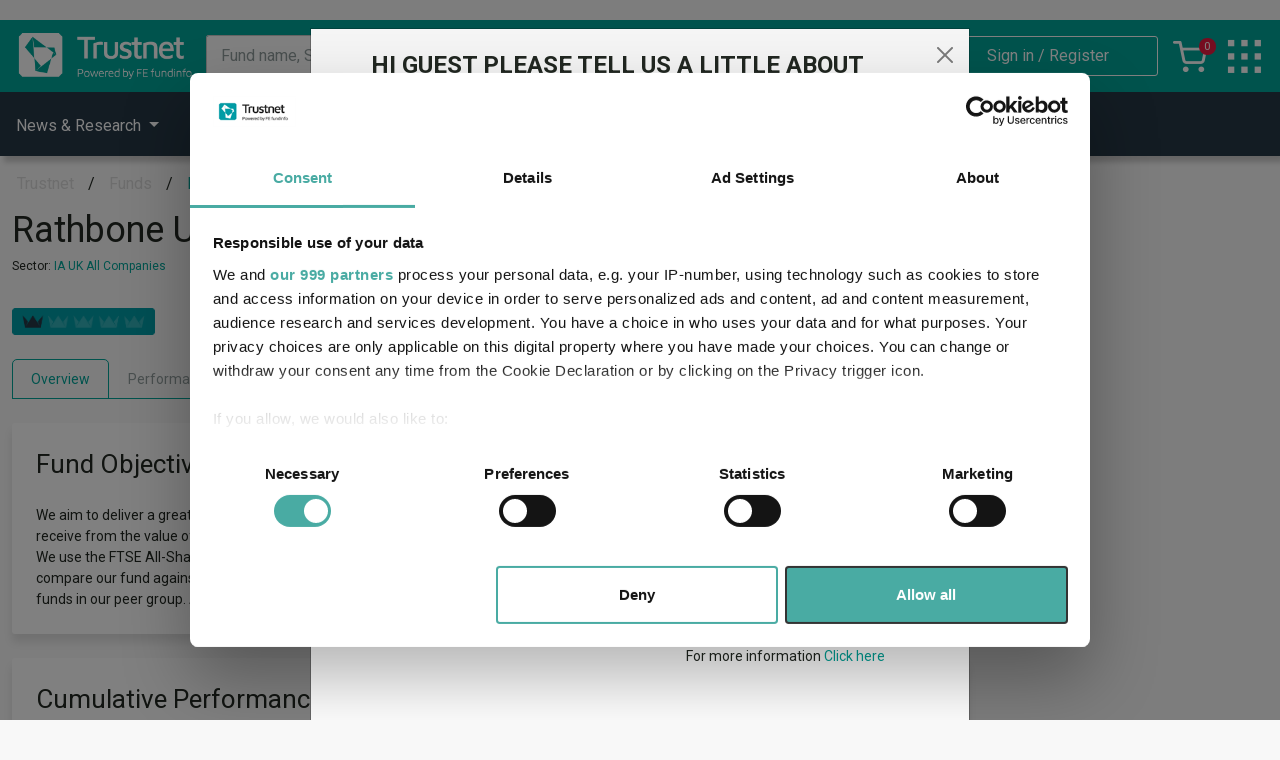

--- FILE ---
content_type: text/html; charset=utf-8
request_url: https://www.trustnet.com/factsheets/o/0wfk/rathbone-uk-opportunities-i-acc-gbp
body_size: 48650
content:
<!doctype html>
<html  lang="en" dir="ltr" class=" no-js  rendered-ads">
<head prefix="og: http://ogp.me/ns#">
    <link rel="shortcut icon" href="/b2c/assets/img/favicon.ico" />
       <div style="display:none;">
    <div>
    Connecting: 18.188.170.104
    </div>
    <div>
        Forwarded: 18.188.170.104, 104.23.243.44:38875
    </div>
    </div>


<script>
    // fetch('firmographicDataUrl')
    //     .then(response => response.json())
    //     .then(data => {
    //                     console.error('fetching firmographic data:', error);

    //         console.log(data); // Process or display data
    //     })
    //     .catch(error => {
    //         console.error('Error fetching firmographic data:', error);
    //     });
</script>
<!--Data Layer Key Details -->
<script type="text/javascript">
     var seoLogId = 0;
     dataLayer = [{
         'PageURL': 'https://www.trustnet.com/factsheets/o/0wfk/rathbone-uk-opportunities-i-acc-gbp',
         'sessionID': null,
         'userID': null,
         'clientID': null,
         'timestamp': '22/01/2026',
         'usertype': 'Not set',
         'pageType': 'O - Subscribed',
         'subType': '',
         'category': 'Mainstream',
         'options': 'Tab:Overview',
         'universe': 'O',
         'citicode': '0WFK',
         'groupCode': 'LAUR',
         'sectorCode': 'O:UKALL',
         'assetClass': 'EQUI',
         'assetClassCode': '',
         'managerPersonCode': '',
         'fundcode': 'FTFM8',
         'fundswireIDs': '',
         'fundswireSource': 'Factsheet',
         'articleType': null,
         'freeFormTags': '',
         'fundTags': '',
         'sectorTags': null,
         'managerTags': null,
         'indices': 'NUKX',
         'currencies': 'GBX',
         'authorName': '',
         'articleDate': '',
         'fundswireSource': 'Factsheet',
         'contentId': '',
         'user': 'loggedout',
         'isSponsoredContent': 'null',
         'zone': 'Factsheets',
         'seoUserId': '79a0495e-ba53-4cc2-977e-49fd9478acca',
         'seoOpeId': '0bde2b325e9c9b4fa3f0310e9cfc80a8',
         'CompanyId': 'n/a'

     }];




     document.addEventListener("DOMContentLoaded", () => {
         const start = new Date().getTime();
         var operationId = '0bde2b325e9c9b4fa3f0310e9cfc80a8';



             var seo = {"Id":0,"Name":"GET Factsheets","OperationId":"0bde2b325e9c9b4fa3f0310e9cfc80a8","CreatedDate":"0001-01-01T00:00:00+00:00","ModifiedDate":"0001-01-01T00:00:00+00:00","SeoUserId":"79a0495e-ba53-4cc2-977e-49fd9478acca","AssetClass":"EQUI","PageURL":"https://www.trustnet.com/factsheets/o/0wfk/rathbone-uk-opportunities-i-acc-gbp","UserType":"Not set","PageType":"O - Subscribed","SubType":"n/a","Category":"n/a","Tab":"Tab:Overview","Universe":"n/a","CitiCode":"0WFK","GroupCode":"LAUR","SectorCode":"O:UKALL","ManagerPersonCode":"n/a","FundswireIds":"n/a","FundswireSource":"Factsheet","FreeFormTags":"n/a","FundTags":"n/a","Currencies":"GBX","AuthorName":"n/a","ArticleDate":"n/a","ContentId":"n/a","IsSponsoredContent":"null","RequestType":"Page View","Referer":"n/a","FundCode":"FTFM8","Zone":"Factsheets","SessionId":"5b1f82a3-bb1d-4bfb-41c9-003b8eece411","ArticleId":"n/a","Duration":0.0,"SeoUserAgent":"Mozilla/5.0 (Macintosh; Intel Mac OS X 10_15_7) AppleWebKit/537.36 (KHTML, like Gecko) Chrome/131.0.0.0 Safari/537.36; ClaudeBot/1.0; +claudebot@anthropic.com)","SeoBrowser":"n/a","SeoPlatform":"n/a","SeoMobile":"n/a","SeoFetchSite":"none","SeoFetchMode":"navigate","SeoFetchUser":"?1","SeoFetchDest":"document","CrownRating":"n/a","SearchKeyword":"n/a","GeographicalAreas":"n/a","SFDRProductType":"n/a","AdviserFundIndex":"n/a","IsAlphaManager":"n/a","UserStatus":"loggedout"};

             window.addEventListener("unload", () => {

                 const end = new Date().getTime();
                 const totalTime = (end - start) / 1000
                 console.log("i had good time around :");
                 console.log(totalTime)

                 var currentUrl = window.location.href;

                 var data = { async: true };
                 var agent = navigator.userAgent;
                 if (/Firefox[\/\s](\d+)/.test(agent) && new Number(RegExp.$1) >= 4) {
                     console.log('firefox log');
                     data = { async: false };
                 }
                 else {
                     console.log('NON-firefox log');
                     data = { async: true };
                 }

                 seo.id = seoLogId;
                 seo.duration = totalTime;
                 seo.pageUrl = currentUrl;
                 var jsonData = JSON.stringify(seo);

                 // Create a Blob with JSON data and set the Content-Type header
                 var blob = new Blob([jsonData], { type: 'application/json' });

                 navigator.sendBeacon('/umbraco/api/AISEOLog/PostSEOLog', blob, {
                     headers: {
                         'Content-Type': 'application/json'
                     }
                 });

             });

             setTimeout(function () {
                 // Your code to trigger the event or perform some action here


                 var data = { async: true };
                 var agent = navigator.userAgent;
                 if (/Firefox[\/\s](\d+)/.test(agent) && new Number(RegExp.$1) >= 4) {
                     console.log('firefox log');
                     data = { async: false };
                 }
                 else {
                     console.log('NON-firefox log');
                     data = { async: true };
                 }

                 seo.id = seoLogId;
                 seo.duration = 30 * 60; //seconds
                 //seo.pageUrl = currentUrl;

                 var jsonData = JSON.stringify(seo);


                 const http = new XMLHttpRequest()
                 http.open('POST', '/umbraco/api/AISEOLog/PostSEOLog', false)
                 http.setRequestHeader('Content-type', 'application/json')
                 http.onreadystatechange = function () {
                     // Check if the request is complete and the status is OK (200)
                     if (http.readyState === 4 && http.status === 200) {
                         // Parse the response (assuming it's XML)
                         var responseText = http.responseText;

                         // You can access and manipulate the XML data as needed
                         if (responseText) {
                             seoLogId = JSON.stringify(JSON.parse(http.responseText).seoLogId); //responseXML.getElementsByTagName("your_element_name")[0].textContent;
                             console.log(seoLogId);
                         }
                     }
                 };
                 http.send(jsonData);


                 console.log("log triggered after 30 minutes");
             }, 30 * 60 * 1000);
             });
</script>

        
<!--Google  Tag Manager -->
<script>
    (function (w, d, s, l, i) {
        w[l] = w[l] || []; w[l].push({
            'gtm.start':
                new Date().getTime(), event: 'gtm.js'
        }); var f = d.getElementsByTagName(s)[0],
            j = d.createElement(s), dl = l != 'dataLayer' ? '&l=' + l : ''; j.async = true; j.src =
                '//www.googletagmanager.com/gtm.js?id=' + i + dl; f.parentNode.insertBefore(j, f);
    })(window, document, 'script', 'dataLayer', 'GTM-P2VJLH');</script>
<!-- End Google Tag Manager -->
    <meta charset="utf-8">
    <meta http-equiv="X-UA-Compatible" content="IE=Edge">
    <meta name="viewport" content="width=device-width, initial-scale=1">

    <meta name="format-detection" content="telephone=no">

    


    
        <meta property="article:publisher" content="https://twitter.com/FEtrustnet">
        <link rel="canonical" href="https://www.trustnet.com/factsheets/O/0wfk/rathbone-uk-opportunities/" />
    <title rel="title">Rathbone UK Opportunities I Acc GBP Fund factsheet | Trustnet</title>
    <meta name="description" content="The latest fund information for Rathbone UK Opportunities I Acc GBP, including fund prices, fund performance, ratings, analysis, asset allocation, ratios &amp; fund manager information.">
    <!--- og & twitter Tag --->
    <meta property="og:site_name" content="Trustnet">
    <meta name="twitter:site" content="@FETrustnet">
    <meta name="twitter:creator" content="@FETrustnet">
    <meta name="twitter:card" content="summary">
    <meta name="twitter:app:name:iphone" content="Trustnet">
    <meta name="twitter:title" content="Rathbone UK Opportunities I Acc GBP Fund factsheet | Trustnet">
    <meta name="twitter:image" content="https://www.trustnet.com/media/ykgkfqtg/trustnet-logo.png">
    <meta name="twitter:description" content="The latest fund information for Rathbone UK Opportunities I Acc GBP, including fund prices, fund performance, ratings, analysis, asset allocation, ratios &amp; fund manager information.">
    <meta property="twitter:url" content="https://www.trustnet.com/factsheets/O/0wfk/rathbone-uk-opportunities/">
    <meta property="og:title" content="Rathbone UK Opportunities I Acc GBP Fund factsheet | Trustnet">
    <meta property="og:description" content="The latest fund information for Rathbone UK Opportunities I Acc GBP, including fund prices, fund performance, ratings, analysis, asset allocation, ratios &amp; fund manager information.">
    <meta property="og:image" content="https://www.trustnet.com/media/ykgkfqtg/trustnet-logo.png">
    <meta property="og:url" content="https://www.trustnet.com/factsheets/O/0wfk/rathbone-uk-opportunities/">
    <meta property="og:type" content="website">
    <meta name="viewport" content="width=device-width, initial-scale=1">
    <meta name="robots" content="max-image-preview:large,noodp,noydir">
    <meta name="robots" content="follow, index">
    <meta name="Author" content="trustnet.com">
    <meta name="category" content="O - Subscribed">
    <meta name='keywords' content=''>
    <meta name='copyright' content='Trustnet Limited'>
    <meta name='language' content='ES'>
    <meta name='Classification' content='Finance'>
    <meta name='url' content='http://www.trustnet.com'>
    <meta name='coverage' content='Worldwide'>
    <meta name='distribution' content='Global'>
    <meta name='rating' content='General'>
    <!--- Structured Data --->
        <script type="application/ld+json">
            {"@context":"https://schema.org","@type":"InvestmentFund","@id":"https://www.trustnet.com/factsheets/o/0wfk/rathbone-uk-opportunities-i-acc-gbp","name":"Rathbone UK Opportunities I Acc GBP","url":"https://www.trustnet.com/factsheets/o/0wfk/rathbone-uk-opportunities-i-acc-gbp","description":"The latest fund information for Rathbone UK Opportunities I Acc GBP, including fund prices, fund performance, ratings, analysis, asset allocation, ratios & fund manager information.","category":"IA UK All Companies","inLanguage":"en-GB","provider":{"@type":"Organization","name":"Rathbone UK Opportunities"},"identifier":[{"@type":"PropertyValue","name":"ISIN","value":"GB00B7FQM503"},{"@type":"PropertyValue","name":"FE Fund Code","value":"FTFM8"}],"mainEntityOfPage":{"@type":"WebPage","@id":"https://www.trustnet.com/factsheets/o/0wfk/rathbone-uk-opportunities-i-acc-gbp"},"additionalProperty":[{"@type":"PropertyValue","name":"fundType","value":"Unit Trust"},{"@type":"PropertyValue","name":"investmentCompanyStructure","value":"Main-fund"},{"@type":"PropertyValue","name":"objectives","value":"We aim to deliver a greater total return than the FTSE All-Share Index, after fees, over any seven-year period. Total return means the return we receive from the value of our investments increasing (capital growth) plus the income we receive from our investments (dividend payments). We use the FTSE All-Share Index as a target for our fund’s return because we want to offer you a better return than the UK stock market.We also compare our fund against the Investment Association (IA) UK All Companies sector to give you an indication of how we perform against other funds in our peer group. Apart from investing exclusively in the UK, the funds in this sector arent always similar to ours."},{"@type":"PropertyValue","name":"Base currency","value":"GBX"},{"@type":"PropertyValue","name":"riskLevel","value":"128"},{"about":{"@type":"Person","name":"Alexandra Jackson","jobTitle":"Primary Manager","worksFor":{"@type":"Organization","name":"Rathbone UK Opportunities"}}},{"@type":"PropertyValue","name":"NAV","value":{"@type":"MonetaryAmount","currency":"GBX","value":""}},{"@type":"PropertyValue","name":"Fund size","value":{"@type":"MonetaryAmount","currency":"GBX","value":"£36.95m"}},{"@type":"PropertyValue","name":"1-year volatility","value":"9.66","unitText":"%"},{"@type":"PropertyValue","name":"3-year volatility","value":"11.34","unitText":"%"},{"@type":"PropertyValue","name":"1-year return","value":"15.0","unitText":"%"},{"@type":"PropertyValue","name":"3-year annualised return","value":"30.4","unitText":"%"},{"@type":"PropertyValue","name":"5-year annualised return","value":"41.7","unitText":"%"},{"@type":"PropertyValue","name":"holding","value":"Halma – 4.84%"},{"@type":"PropertyValue","name":"holding","value":"CRH Plc – 4.66%"},{"@type":"PropertyValue","name":"holding","value":"Games Workshop – 4.21%"}]}
        </script>
    <script type="application/ld+json">
        {"@context":"http://schema.org/","@type":"Organization","@id":"https://www.trustnet.com/factsheets/o/0wfk/rathbone-uk-opportunities-i-acc-gbp","name":"Rathbone UK Opportunities I Acc GBP","address":{"@type":"PostalAddress","addressLocality":"30 Gresham Street, London, EC2V 7QN","postalCode":"EC2V 7QN"},"telephone":"020 7399 0399","email":"RAMBDMO@rathbones.com"}
    </script>
        <script type="application/ld+json">
        {"@context":"http://schema.org/","@type":"BreadcrumbList","itemListElement":[{"@type":"ListItem","position":1,"item":{"@id":"https://www.trustnet.com","name":"Trustnet"}},{"@type":"ListItem","position":2,"item":{ "@id":"https://www.trustnet.com/factsheets/o/0wfk/rathbone-uk-opportunities-i-acc-gbp","name":"Funds"} },{ "@type":"ListItem","position":3,"item":{ "@id":"https://www.trustnet.com/factsheets/o/0wfk/rathbone-uk-opportunities-i-acc-gbp","name":"Rathbone UK Opportunities I Acc GBP"}}]}
        </script>
        <script type="application/ld+json">
            {"@context":"http://schema.org/","@type":"Table","about":"Fund Information"}
        </script>
        <script type="application/ld+json">
            {"potentialAction":{"@type":"SearchAction","target":"https://www.trustnet.com/news/tags/{search_term_string}.html","query-input":"required name=search_term_string"}}
        </script>
    <!--- Structured Data - Breadcrumbs --->


    <link rel="preconnect" href="https://fonts.googleapis.com">
    <link rel="preconnect" href="https://fonts.gstatic.com" crossorigin>
    <link href="https://fonts.googleapis.com/css2?family=Roboto:wght@300;400;500;700;900&amp;display=swap" rel="stylesheet">
    <link rel="stylesheet" href="https://cdn.jsdelivr.net/npm/bootstrap-icons@1.5.0/font/bootstrap-icons.css">


    <link rel="stylesheet" type="text/css" href="//cdn.jsdelivr.net/npm/slick-carousel@1.8.1/slick/slick.css" />

    <link href="/ingredients/stylesheets/main.css" rel="stylesheet" />
    
    <link href="/ingredients/stylesheets/gallerypages/gallerypage-styles.css" rel="stylesheet" />

    
        <link rel="shortcut icon" href="/media/gqqhctcw/fefundinfo_android-icon-192x192.png?width=32&amp;height=32" type="image/Umbraco.Cms.Infrastructure.PublishedCache.Property">
        <link rel="apple-touch-icon" sizes="57x57" href="/media/gqqhctcw/fefundinfo_android-icon-192x192.png?width=57&amp;height=57">
        <link rel="apple-touch-icon" sizes="60x60" href="/media/gqqhctcw/fefundinfo_android-icon-192x192.png?width=60&amp;height=60">
        <link rel="apple-touch-icon" sizes="72x72" href="/media/gqqhctcw/fefundinfo_android-icon-192x192.png?width=72&amp;height=72">
        <link rel="apple-touch-icon" sizes="76x76" href="/media/gqqhctcw/fefundinfo_android-icon-192x192.png?width=76&amp;height=76">
        <link rel="apple-touch-icon" sizes="114x114" href="/media/gqqhctcw/fefundinfo_android-icon-192x192.png?width=114&amp;height=114">
        <link rel="apple-touch-icon" sizes="120x120" href="/media/gqqhctcw/fefundinfo_android-icon-192x192.png?width=120&amp;height=120">
        <link rel="apple-touch-icon" sizes="144x144" href="/media/gqqhctcw/fefundinfo_android-icon-192x192.png?width=144&amp;height=144">
        <link rel="apple-touch-icon" sizes="152x152" href="/media/gqqhctcw/fefundinfo_android-icon-192x192.png?width=152&amp;height=152">
        <link rel="apple-touch-icon" sizes="180x180" href="/media/gqqhctcw/fefundinfo_android-icon-192x192.png?width=180&amp;height=180">
        <link rel="icon" type="image/png" href="/media/gqqhctcw/fefundinfo_android-icon-192x192.png?width=16&amp;height=16" sizes="16x16">
        <link rel="icon" type="image/png" href="/media/gqqhctcw/fefundinfo_android-icon-192x192.png?width=32&amp;height=32" sizes="32x32">
        <link rel="icon" type="image/png" href="/media/gqqhctcw/fefundinfo_android-icon-192x192.png?width=96&amp;height=96" sizes="96x96">
        <link rel="icon" type="image/png" href="/media/gqqhctcw/fefundinfo_android-icon-192x192.png?width=192&amp;height=192" sizes="192x192">
        <meta name="msapplication-square70x70logo" content="/media/gqqhctcw/fefundinfo_android-icon-192x192.png?width=70&height=70" />
        <meta name="msapplication-square150x150logo" content="/media/gqqhctcw/fefundinfo_android-icon-192x192.png?width=150&height=150" />
        <meta name="msapplication-wide310x150logo" content="/media/gqqhctcw/fefundinfo_android-icon-192x192.png?width=310&height=150" />
        <meta name="msapplication-square310x310logo" content="/media/gqqhctcw/fefundinfo_android-icon-192x192.png?width=310&height=310" />


    


    <script src="https://www.google.com/recaptcha/api.js" async defer></script>

    <script src="https://cdn.jsdelivr.net/npm/dompurify@3.0.6/dist/purify.min.js"></script>

    <script>
        function runOnLoad(callback) {
            if (document.readyState === "complete" || document.readyState == "loaded" || document.readyState == "interactive") {
                callback();
            } else {
                window.addEventListener("DOMContentLoaded", callback);
            }
        }
        function hideIfEmpty() {
            let componentsToHide = Array.from(document.getElementsByClassName('js--hide-parent-container'));
            componentsToHide.forEach((comp) => { comp.closest('section').classList.add('d-none'); });
        };
    </script>
    <script src="/lib/fefi-askalpha/index.js" type="text/javascript"></script>
</head>
<body>
    <!--Google  Tag Manager -->
<noscript>
    <iframe src="//www.googletagmanager.com/ns.html?id=GTM-P2VJLH" height="0" width="0" style="display:none;visibility:hidden"></iframe>
</noscript>
<!--Google  Tag Manager -->
    
<input type="hidden" name="siteName" id="siteName" value="https://www.trustnet.com" />
<input type="hidden" name="fullURLText" id="fullURLText" value="https://www.trustnet.com/factsheets/o/0wfk/rathbone-uk-opportunities-i-acc-gbp" />
<input type="hidden" name="pageURLText" id="pageURLText" value="https://www.trustnet.com/factsheets/o/0wfk/rathbone-uk-opportunities-i-acc-gbp" />
<input type="hidden" name="queryString" id="queryString" value="" />
<input type="hidden" name="universe" id="universe" value="O" />
<input type="hidden" name="fundCode" id="fundCode" value="FTFM8" />
<input type="hidden" name="sectorCode" id="sectorCode" value="O:UKALL" />
<input type="hidden" name="managerCode" id="managerCode" value="LAUR" />
<input type="hidden" name="typeCode" id="typeCode" value="0WFK" />
<input type="hidden" name="articleId" id="articleId" value="" />
<input type="hidden" name="articleScope" id="articleScope" value="" />
<input type="hidden" name="currency" id="currency" value="" />
<input type="hidden" name="researchScope" id="researchScope" value="" />
<input type="hidden" name="researchId" id="researchId" value="" />
<input type="hidden" name="rebaseCurrency" id="rebaseCurrency" value="" />
<input type="hidden" name="userId" id="userId" value="" />
<input type="hidden" name="refererURLText" id="refererURLText" value="/news" />
<input type="hidden" name="serverExecTime" id="serverExecTime" value="04:04:21" />
<input type="hidden" name="userType" id="userType" value="Adviser" />
<input type="hidden" name="personCode" id="personCode" value="" />
<input type="hidden" name="dbServerExecTime" id="dbServerExecTime" value="0" />

                                                                                                                





    

    <a class="skip-to-content visually-hidden-focusable" href="#main-content" id="page-top">Skip to the content</a>

    <div class="page-wrapper">

                                                                                                                        <div id="top-advert-sh" class="header-fe-ad" data-pinadvert="False" data-pintime="0">

                                                                                                                            




                                                                                                                        </div>


            
    <header id="header">
                    <div class="position-relative">
                        <div class="header-top-section">
                            <div class="container-lg">
                                <div id="headerContent" class="header__content">
                                    
<div>
    <a title="Link to homepage" href="/" class="header__logo">
        <img src="/media/q5ainpms/trustnet-logo.png" alt="Trustnet">
    </a>
</div>

                                    
<div class="header__content--advert" name="top2Banner">

        





</div>
                                    


<div id="header__content--search" class="header__content--search">
    <div class="js--header__content--search-icon d-md-none">
        <img src="/assets/images/search-icon-white--mobile.png" class="loading" data-was-processed="true">
    </div>

    <form method="post" data-ajax="true" data-ajax-method="post" data-ajax-update="#header-search-results-div" data-ajax-begin="OnHeaderSearchFormBegin" data-ajax-complete="OnHeaderSearchFormComplete" data-ajax-target="" data-ajax-success="OnHeaderSearchFormSuccess" class="header-submit-on-change js--header__content--search-form header__content--search-form d-md-block d-none" data-ajax-cache="true" id="header-search-form" role="search" action="/umbraco/surface/search/SearchAdvanceFund">


        <div class="input-group">
            <label class="control-label visually-hidden" for="term">Site search</label>

            <input id="fund-search-text" type="text" form="header-search-form" name="Keywords" class="search form-control" placeholder="Fund name, SEDOL, ISIN or Citicode">
            <button id="search_button" onclick="headerSearchClick()" aria-label="Search" type="submit" class="btn btn-outline-primary">
                <span><i class="bi bi-search"></i></span>
            </button>
        </div>
        <div id="resultsContainer" class="results_container">
            <div class="section_div">
                                <div id="mobile_current_selected">
                    <span id="selected_image"><img src="../../../../assets/images/ArrowForward.jpg"/></span>
                    <span id="selected_text">Funds</span>
                </div>
                <ul id="custom_select" class="custom_select">
                    <li id="custom_select_first_li" class="fundTagDiv  selected" onclick="tagChange('fund')">Funds</li>
                    <li class="newsTagDiv" onclick="tagChange('news')">News</li>
                    <li onclick="loadReleaseNotes()">Release Notes</li>
                </ul>
            </div>
            <div class="funds_div">
                <div style="display: flex; justify-content: space-between; align-items: center; height: 12%;; font-size: 15px; color: #333333;">
                    <span>Fund Results</span>
                    <div style="display: flex; align-items: center;">
                        <span class="title_funds_from">Funds From </span>
                        <div class="funds_from">

                            <select id="FundUniverse" name="FundUniverse" class="list-group filter-list js--universe-selector">
                                
                                    <option value="U" id="fund_data">All Universes</option>
                                    <option value="O" id="fund_data">IA Unit Trusts &amp; OEICs</option>
                                    <option value="T" id="fund_data">Investment Trusts</option>
                                    <option value="P" id="fund_data">Pension Funds</option>
                                    <option value="N" id="fund_data">Life Funds</option>
                                    <option value="B" id="fund_data">Offshore Funds</option>
                                    <option value="E" id="fund_data">Exchange Traded Funds</option>

                            </select>



                        </div>
                    </div>
                </div>
                <div id="header-search-results-div" class="result_container_wrp">
                    <div class="result_container">
                        <table id="fund_table"></table>
                    </div>
                    <div style="text-align: right; width: 100%; height: 8%;">

                        <button id="closeSearch" class="close_btn">CLOSE</button>
                    </div>
                </div>

            </div>
            <div class="news_div" style="display: none;">
                <div style="display: flex; justify-content: space-between; align-items: center; height: 12%;; font-size: 15px; color: #333333;">
                    <span>News Results</span>                    
                </div>
                <div id="header-search-news-results-div" class="result_container_wrp">
                    <div class="result_container">


                        <table id="news_table"></table>
                    </div>
                    <div style="text-align: right; width: 100%; height: 8%;">

                        <button id="closeSearch" class="close_btn">CLOSE</button>
                    </div>
                </div>

            </div>
        </div>
    <input name="__RequestVerificationToken" type="hidden" value="CfDJ8KW8uPeo6FdLrJgGJfoLxqri4qvy_XYxt-IN9AVxuuHt3BVMdCBQG1-phGDDw1Ln20f-S-h66ssRGG4fkdqVxmw3hL-31-eDgPUcKGblGZN1mIfooJsBeKeszXU9lX7n2tTGBGZdcoORXbJqD7T9l4w" /></form>

</div>


<script>
    var selectedTag = "fund";
    const headerSearchForm = document.getElementById('header-search-form');


    function OnHeaderSearchFormComplete(e) {
    }

    /*When form has finished successfully*/
    function OnHeaderSearchFormSuccess(e) {
        $(".result_container_wrp").html(e);
    }

    /*When clicking ancor tag'*/
    headerSearchForm.addEventListener('click', function (e) {
        if (e.target.tagName != "A") {
            e.preventDefault();
        }
    });

    function OnHeaderSearchFormBegin(e) {
        document.getElementById("resultsContainer").classList.add('show');
        $(".result_container_wrp").html("loading...");

    }

    var textInputElement = document.getElementById('fund-search-text');
    textInputElement.addEventListener('keyup', searchText);
    textInputElement.addEventListener('click', searchText);

    function searchText() {
        if (selectedTag == "fund") {
            $(".news_div").css("display", "none");
            $(".funds_div").removeAttr("style");
        }
        else {
            $(".funds_div").css("display", "none");
            $(".news_div").removeAttr("style");
        }

        if (textInputElement.value != "" && textInputElement.value.length > 2 && textInputElement.value.length <= 100) {
            document.getElementById("resultsContainer").classList.add('show');


            $(headerSearchForm).submit();
        }
    }

     function tagChange(tagName) {
        selectedTag = tagName;  

         if (tagName == "fund") {
             $(".newsTagDiv").removeClass("selected");
             $(".fundTagDiv").addClass("selected");
         }
         else {
              $(".fundTagDiv").removeClass("selected");
             $(".newsTagDiv").addClass("selected");
         }
        if (tagName == "fund" || tagName == "news") {           
            var searchName = tagName.charAt(0).toUpperCase() + tagName.substr(1).toLowerCase();            
            $("#header-search-form").removeAttr("asp-action");
            $("#header-search-form").attr("asp-action", "SearchAdvance" + searchName);
            $("#header-search-form").removeAttr("action");
            $("#header-search-form").attr("action", "/umbraco/surface/search/SearchAdvance" + searchName);
            searchText();
        }
    }

    function loadReleaseNotes()
    {
        location.href = "https://www.trustnet.com/features/whats-new-on-trustnet/";
    }

    var univDDLElement = document.getElementById('FundUniverse');
    univDDLElement.addEventListener('change', function () {

        if (textInputElement.value != "" && textInputElement.value.length > 2) {

            $(headerSearchForm).submit();
        }
    });

    //close search result window
    document.addEventListener('click', function (event) {
        document.getElementById("resultsContainer").classList.remove('show');

    });


    var headerSearchWrp = document.getElementById('header__content--search');
    //skip to close search result window from document click
    headerSearchWrp.addEventListener('click', function (event) {

        if (event.target != document.getElementById("closeSearch")) {
            event.stopPropagation();
            if (textInputElement.value != "" && textInputElement.value.length > 2) {

                if (document.getElementById("resultsContainer").classList.contains("show") == false) {
                    document.getElementById("resultsContainer").classList.add('show');
                }
            }
        }
    });


    function headerSearchToggle() {
        document.getElementById("resultsContainer").classList.toggle('show');
    }

    function headerSearchClick() {

        var viewall = document.getElementsByClassName("header_search_viewall");
        if (viewall != null)
            location.href = viewall[0].href;
    }


    var divElement, selElmnt, i, j, mainDiv, selDiv, optDiv;

    divElement = document.getElementsByClassName("funds_from");

    function closeAllSelect(elmnt) {
        var x, y, i, xl, yl, arrNo = [];
        x = document.getElementsByClassName("select-items");
        y = document.getElementsByClassName("select-selected");
        xl = x.length;
        yl = y.length;
        for (i = 0; i < yl; i++) {
            if (elmnt == y[i]) {
                arrNo.push(i)
            } else {
                y[i].classList.remove("select-arrow-active");
            }
        }
        for (i = 0; i < xl; i++) {
            if (arrNo.indexOf(i)) {
                x[i].classList.add("select-hide");
            }
        }
    }

    document.addEventListener("click", closeAllSelect);

    //responsive toggle inputbox
    const searchIcon = document.querySelector('.js--header__content--search-icon');
    let searchFrom = document.querySelector('.js--header__content--search-form');
    searchIcon && searchFrom && (searchIcon.addEventListener('click', (e) => { searchFrom.classList.toggle('d-none') }));


    // Responsive Design - Advanced Search
    var currentSelectedWrapper = document.getElementById('mobile_current_selected');
    currentSelectedWrapper.addEventListener('click', function (event) {
        var mql1 = window.matchMedia('(max-width: 400px)');
        if (mql1.matches) {
            var is_open = $(".custom_select").hasClass("open");
            if (is_open) {
                $(".custom_select").removeClass("open");
            } else {
                $(".custom_select").addClass("open");
            }
        }
    });
        
    var customSelect = document.getElementById('custom_select');
    customSelect.addEventListener('click', function (e) {
        var mql2 = window.matchMedia('(max-width: 400px)');
        if (mql2.matches) {
            if (e.target && e.target.nodeName == "LI") {
                $('#selected_text').text(e.target.textContent);
                $(".custom_select").removeClass("open");
            }
        }
    });

</script>

                                    



<div class="header__contents--login">

    <div class="d-flex align-items-center">

<form action="/factsheets/o/0wfk/rathbone-uk-opportunities-i-acc-gbp//" enctype="multipart/form-data" id="form95523df7e25f4c88b6d3a52f9a364618" method="post"><input id="returnUrl" name="returnUrl" type="hidden" value="/factsheets/o/0wfk/rathbone-uk-opportunities-i-acc-gbp" />                <button class="btn btn-clear" type="submit" name="provider" value="UmbracoMembers.Google" id="b2c-login-submit-button">
                    <span class="d-md-none"><img src='/assets/images/account-icon-white--mobile.png' /></span><span class="d-none d-md-block">Sign in / Register</span>
                </button>
<input name="__RequestVerificationToken" type="hidden" value="CfDJ8KW8uPeo6FdLrJgGJfoLxqri4qvy_XYxt-IN9AVxuuHt3BVMdCBQG1-phGDDw1Ln20f-S-h66ssRGG4fkdqVxmw3hL-31-eDgPUcKGblGZN1mIfooJsBeKeszXU9lX7n2tTGBGZdcoORXbJqD7T9l4w" /><input name="ufprt" type="hidden" value="CfDJ8KW8uPeo6FdLrJgGJfoLxqqq2RZXybjf8zEMZButlRcZFoApRqh7UP90h9EutRjYOJlAqdmnTr9m45KYzIQAGfc65zbno2XHnl9FRcoyeF8wJoXNlwCi71zGG4KFdiY25ghG_GMQ_GJ8fhzD8r_2CCGYFy_e0tq6q2l9R7Qt9Yst" /></form>

    </div>
</div>


<script>

    function LogoutOfWWW2ViaAjax(callback) {
        $.ajax({
            url: "https://www2.trustnet.com/webservices/WebAPI.asmx/LogOut?redirectUrl=",
            type: "GET",
            crossDomain: true,
            xhrFields: {
                withCredentials: true
            },
            success: function (data) {
                console.log("www2 logout response", data);
                if (callback != null) {
                    callback();
                }
            },
            error: function (err) {
                console.log("www2 logout error", err);
            }
        });
    }

    runOnLoad(() => {
        if (getCookie("WWW2Logout") == "true") {
            LogoutOfWWW2ViaAjax();
            eraseCookie("WWW2Logout");
        }
    });
</script>



<script>

    runOnLoad(() => {
        //we are checking for logged in before www2 has finished logging out and setting cookie
        setTimeout(
            function () {
                var www2LoginCookie = getCookie("tn_op02");
                if (www2LoginCookie != null && www2LoginCookie != "") {
                    console.log("www2 logged in. Logging into www");
                    document.getElementById("b2c-login-submit-button").click();
                }
            }
            , 2000);
    });

</script>

                                    
    <div class="header__contents--basket">
            <div class="fe-prt-basket__wrapper">

                <!-- TO do: Count needs plugging in -->
                <span class="fe-prt-basket__wrapper--count js--header-basket-count">0</span>
                <a href="https://www2.trustnet.com/Tools/Basket.aspx"><img src="/media/12cfjq2p/nav-bascket-icon.png" title="Go to shopping basket"></a>
            </div>
    </div>




                                    

    <div class="me-1">
            <div title="Link to homepage" onclick="keylinksMenuToggle(this)" class="header__keylinks-logo">
                <img src="/media/scjf54fb/nav-popout-icon.png" >
            </div>
       
    </div>

<script>
    function keylinksMenuToggle(el) {
        let keylinksMenu = document.getElementById('keylinksMenu');

        activeToggleSwitch(keylinksMenu);
        activeToggleSwitch(el);
    }

    function activeToggleSwitch(el) {
        if (el.classList.contains('active')) {
            el.classList.remove('active');
        } else if (!el.classList.contains('active')) {
            el.classList.add('active');
        }
    }
</script>
                                </div>
                            </div>
                        </div>
                        
                        <div class="d-lg-none">
                            <div class="mobile-utilities d-flex justify-content-end align-items-center">
    
<div class="header__content--advert" name="top2Banner">

        





</div> 
    <span class="mobile-toggle d-lg-none">
        <button class="hamburger hamburger--slider" type="button" id="hamburger">
            <span class="hamburger-box">
                <span class="hamburger-inner"></span>
            </span>
            <span class="closed">Menu</span>
            <span class="opened">Close</span>
        </button>

        <script>
            // First we detect the click event
            document.getElementById('hamburger').addEventListener('click', function () {
                // Using an if statement to check the class
                if (this.classList.contains('is-active')) {
                    // The box that we clicked has a class of bad so let's remove it and add the good class
                    this.classList.remove('is-active');
                    document.documentElement.classList.remove('burger-menu-active');
                } else {
                    // The user obviously can't follow instructions so let's alert them of what is supposed to happen next
                    this.classList.add('is-active');
                    document.documentElement.classList.add('burger-menu-active');
                }
            });
        </script>
    </span>
</div>
                            


            <div class="burger-menu d-lg-none">
                <div class="burger-menu-card mobile-menu-level-0 mobile-menu-level" data-menu-name="root" style="z-index: 1;">
                    <ul>
<li class="has-children menu-level-0-li">
                    <a href="/news/" class="menu-level-0-a">News &amp; Research</a>
                    <div class="mobile-menu-action" data-node-name="News &amp; Research-c4c3176f-77d3-46db-86f3-0bef415b42c1">
        <svg xmlns="http://www.w3.org/2000/svg" width="16" height="16" fill="currentColor" class="bi bi-chevron-right" viewBox="0 0 16 16">
            <path fill-rule="evenodd" d="M4.646 1.646a.5.5 0 0 1 .708 0l6 6a.5.5 0 0 1 0 .708l-6 6a.5.5 0 0 1-.708-.708L10.293 8 4.646 2.354a.5.5 0 0 1 0-.708z" />
        </svg>
                    </div>
        </li>
<li class="has-children menu-level-0-li">
                    <a href="/fund/all-universes?norisk=true&amp;PageSize=25" class="menu-level-0-a">Funds</a>
                    <div class="mobile-menu-action" data-node-name="Funds-d419a1e5-f08a-4576-a425-8502602e1bba">
        <svg xmlns="http://www.w3.org/2000/svg" width="16" height="16" fill="currentColor" class="bi bi-chevron-right" viewBox="0 0 16 16">
            <path fill-rule="evenodd" d="M4.646 1.646a.5.5 0 0 1 .708 0l6 6a.5.5 0 0 1 0 .708l-6 6a.5.5 0 0 1-.708-.708L10.293 8 4.646 2.354a.5.5 0 0 1 0-.708z" />
        </svg>
                    </div>
        </li>
<li class=" menu-level-0-li">
                    <a href="/fund/price-performance/o/ia-unit-trusts-and-oeics?norisk=true&amp;PageSize=25" class="menu-level-0-a">Find a Fund</a>
        </li>
<li class=" menu-level-0-li">
                    <a href="/super-sectors/mixed-asset/" class="menu-level-0-a">Mixed Asset</a>
        </li>
<li class=" menu-level-0-li">
                    <a href="/features/contrarian-investing/" class="menu-level-0-a">Contrarian Investing</a>
        </li>
<li class=" menu-level-0-li">
                    <a href="/fund/investment-trusts/" class="menu-level-0-a">Investment Trusts</a>
        </li>
<li class="has-children menu-level-0-li">
                    <a href="/videos/videos/" class="menu-level-0-a">Videos</a>
                    <div class="mobile-menu-action" data-node-name="Videos-c163e4cb-8e0a-4f20-8178-8c1ae0cc32cf">
        <svg xmlns="http://www.w3.org/2000/svg" width="16" height="16" fill="currentColor" class="bi bi-chevron-right" viewBox="0 0 16 16">
            <path fill-rule="evenodd" d="M4.646 1.646a.5.5 0 0 1 .708 0l6 6a.5.5 0 0 1 0 .708l-6 6a.5.5 0 0 1-.708-.708L10.293 8 4.646 2.354a.5.5 0 0 1 0-.708z" />
        </svg>
                    </div>
        </li>
<li class=" menu-level-0-li">
                    <a href="https://www2.trustnet.com/Tools/Portfolio/PortfolioHome.aspx" class="menu-level-0-a">My Portfolio</a>
        </li>
                    </ul>
                </div>

                        <div class="burger-menu-card mobile-menu-level-1 mobile-menu-level" data-menu-title="News &amp; Research" data-menu-name="News &amp; Research-c4c3176f-77d3-46db-86f3-0bef415b42c1" style="z-index: 2;">
                            <div class="js--burger-menu-back burger-menu-card__back-link">
        <svg xmlns="http://www.w3.org/2000/svg" width="16" height="16" fill="currentColor" class="bi bi-chevron-left" viewBox="0 0 16 16">
            <path fill-rule="evenodd" d="M11.354 1.646a.5.5 0 0 1 0 .708L5.707 8l5.647 5.646a.5.5 0 0 1-.708.708l-6-6a.5.5 0 0 1 0-.708l6-6a.5.5 0 0 1 .708 0z" />
        </svg>
 back to main menu
                            </div>
                            <div class="d-sm-flex flex-direction-row flex-wrap">
                                
            <div class="mega-menu-column">


        

            <section class="bh_n_cmp_menucontentgroup component" style="" id="pos_25bd3adb-05dd-74ac-f6b0-8dbd1dfb5c49" data-component-key="25bd3adb-05dd-74ac-f6b0-8dbd1dfb5c49" data-page-id="1753">


                <div class="js--component-content">
           
                        
        <h4>News &amp; Research</h4>
            <div class="menu-content-group__item">
                Latest news
                <a href="/news/"></a>
            </div>
            <div class="menu-content-group__item">
                News archive
                <a href="/news-search/"></a>
            </div>


                </div>

            </section><style></style>

        








        

            <section class="bh_n_cmp_menucontentgroup component" style="" id="pos_fa81dd27-7913-ba1c-5980-46bc229e6365" data-component-key="fa81dd27-7913-ba1c-5980-46bc229e6365" data-page-id="1753">


                <div class="js--component-content">
           
                        
        <h4>Contrarian Investing</h4>
            <div class="menu-content-group__item">
                Contrarian Investing with Orbis
                <a href="/features/contrarian-investing/"></a>
            </div>


                </div>

            </section><style></style>

        

            </div>
            <div class="mega-menu-column">


        

            <section class="bh_n_cmp_menucontentgroup component" style="" id="pos_9899d19d-0b83-1370-ce62-545158a0d531" data-component-key="9899d19d-0b83-1370-ce62-545158a0d531" data-page-id="1753">


                <div class="js--component-content">
           
                        
        <h4>Editor&#x27;s Picks</h4>
            <div class="menu-content-group__item">
                The most bought and sold UK funds in 2025
                <a href="/news/13467871/the-most-bought-and-sold-uk-funds-in-2025"></a>
            </div>
            <div class="menu-content-group__item">
                Best buy, worst results: Which platforms backed the most bottom-quartile funds in 2025?
                <a href="/news/13467720/best-buy-worst-results-which-platforms-backed-the-most-bottom-quartile-funds-in-2025"></a>
            </div>
            <div class="menu-content-group__item">
                Interactive investor tops best-buy lists for top-performing funds in 2025
                <a href="/news/13467614/interactive-investor-tops-best-buy-lists-for-top-performing-funds-in-2025"></a>
            </div>
            <div class="menu-content-group__item">
                The asset managers with the most funds recommended by best-buy lists
                <a href="/news/13467531/the-asset-managers-with-the-most-funds-recommended-by-best-buy-lists"></a>
            </div>


                </div>

            </section><style></style>

        

            </div>
            <div class="mega-menu-column">


        

            <section class="bh_n_cmp_menucontentgroup component" style="" id="pos_ddbe6351-9cc2-c135-9b22-2eb9f7614388" data-component-key="ddbe6351-9cc2-c135-9b22-2eb9f7614388" data-page-id="1753">


                <div class="js--component-content">
           
                        
        <h4>Industry Insights</h4>
            <div class="menu-content-group__item">
                Fundswire
                <a href="/fundswire/"></a>
            </div>


                </div>

            </section><style></style>

        



        

            <section class="bh_n_cmp_menucontentgroup component" style="" id="pos_0ed6d7d5-e2f9-de72-02fa-adf8a26d5062" data-component-key="0ed6d7d5-e2f9-de72-02fa-adf8a26d5062" data-page-id="1753">


                <div class="js--component-content">
           
                        
        <h4>Tools</h4>
            <div class="menu-content-group__item">
                Charting
                <a href="https://www2.trustnet.com/Tools/Charting.aspx"></a>
            </div>


                </div>

            </section><style></style>

        



        

            <section class="bh_n_cmp_menucontentgroup component" style="" id="pos_8168bbc9-b1b3-c651-f8c1-c2d2fbea7408" data-component-key="8168bbc9-b1b3-c651-f8c1-c2d2fbea7408" data-page-id="1753">


                <div class="js--component-content">
           
                        
        <h4>Learn</h4>
            <div class="menu-content-group__item">
                Education
                <a href="/education/"></a>
            </div>


                </div>

            </section><style></style>

        

            </div>
            <div class="mega-menu-column">


        

            <section class="bh_n_cmp_menucontentgroup component" style="" id="pos_c0834a31-8d71-bf68-2245-cc779bb58f8a" data-component-key="c0834a31-8d71-bf68-2245-cc779bb58f8a" data-page-id="1753">


                <div class="js--component-content">
           
                        
        <h4>Videos</h4>
            <div class="menu-content-group__item">
                Latest videos
                <a href="/videos/videos/"></a>
            </div>
            <div class="menu-content-group__item">
                FE Analytics videos
                <a href="/videos/fe-analytics-videos/" target="_blank"></a>
            </div>


                </div>

            </section><style></style>

        



        

            <section class="fe_cmp_presetadvert component" style="" id="pos_05d7a869-097a-0ada-e2a9-0ce652dfb8a9" data-component-key="05d7a869-097a-0ada-e2a9-0ce652dfb8a9" data-page-id="1753">


                <div class="js--component-content">
           
                        




                </div>

            </section><style></style>

        



        

            <section class="fe_cmp_presetadvert component" style="" id="pos_cdeeaf10-4254-1459-210a-77eb8d6c917c" data-component-key="cdeeaf10-4254-1459-210a-77eb8d6c917c" data-page-id="1753">


                <div class="js--component-content">
           
                        




                </div>

            </section><style></style>

        

            </div>


                            </div>
                        </div>
                        <div class="burger-menu-card mobile-menu-level-1 mobile-menu-level" data-menu-title="Funds" data-menu-name="Funds-d419a1e5-f08a-4576-a425-8502602e1bba" style="z-index: 2;">
                            <div class="js--burger-menu-back burger-menu-card__back-link">
        <svg xmlns="http://www.w3.org/2000/svg" width="16" height="16" fill="currentColor" class="bi bi-chevron-left" viewBox="0 0 16 16">
            <path fill-rule="evenodd" d="M11.354 1.646a.5.5 0 0 1 0 .708L5.707 8l5.647 5.646a.5.5 0 0 1-.708.708l-6-6a.5.5 0 0 1 0-.708l6-6a.5.5 0 0 1 .708 0z" />
        </svg>
 back to main menu
                            </div>
                            <div class="d-sm-flex flex-direction-row flex-wrap">
                                
            <div class="mega-menu-column">


        

            <section class="bh_n_cmp_menucontentgroup component" style="" id="pos_3791c828-cc0d-f38a-ec94-bd4528505626" data-component-key="3791c828-cc0d-f38a-ec94-bd4528505626" data-page-id="1753">


                <div class="js--component-content">
           
                        
        <h4>Fund Universe</h4>
            <div class="menu-content-group__item">
                IA unit trusts &amp; OEICs
                <a href="/fund/ia-unit-trusts-and-oeics/"></a>
            </div>
            <div class="menu-content-group__item">
                Investment trusts
                <a href="/fund/investment-trusts/"></a>
            </div>
            <div class="menu-content-group__item">
                Pension funds
                <a href="/fund/pension-funds/"></a>
            </div>
            <div class="menu-content-group__item">
                Life funds
                <a href="/fund/life-funds/"></a>
            </div>
            <div class="menu-content-group__item">
                Exchange traded funds
                <a href="/fund/exchange-traded-funds/"></a>
            </div>
            <div class="menu-content-group__item">
                Offshore funds
                <a href="/fund/offshore-funds/"></a>
            </div>


                </div>

            </section><style></style>

        

            </div>
            <div class="mega-menu-column">


        

            <section class="bh_n_cmp_menucontentgroup component" style="" id="pos_fd4550d2-a077-9f10-77aa-5f125cda7a80" data-component-key="fd4550d2-a077-9f10-77aa-5f125cda7a80" data-page-id="1753">


                <div class="js--component-content">
           
                        
        <h4>Asset Class</h4>
            <div class="menu-content-group__item">
                Equity
                <a href="/fund/assetclasses/focus?universe=O&amp;assetclass=EQUI"></a>
            </div>
            <div class="menu-content-group__item">
                Bond
                <a href="/fund/assetclasses/focus?universe=O&amp;assetclass=FXIN"></a>
            </div>
            <div class="menu-content-group__item">
                Multi asset
                <a href="/super-sectors/mixed-asset/"></a>
            </div>
            <div class="menu-content-group__item">
                Property
                <a href="/fund/assetclasses/focus?universe=O&amp;assetclass=PROP"></a>
            </div>
            <div class="menu-content-group__item">
                A-Z asset classes
                <a href="/fund/assetclasses/directory"></a>
            </div>


                </div>

            </section><style></style>

        



        

            <section class="bh_n_cmp_menucontentgroup component" style="" id="pos_80ecd0cd-879e-45a0-7ee5-1ad208988c96" data-component-key="80ecd0cd-879e-45a0-7ee5-1ad208988c96" data-page-id="1753">


                <div class="js--component-content">
           
                        
        <h4>Fund Groups</h4>
            <div class="menu-content-group__item">
                Fund group directory
                <a href="/fund/groups/directory"></a>
            </div>


                </div>

            </section><style></style>

        

            </div>
            <div class="mega-menu-column">


        

            <section class="bh_n_cmp_menucontentgroup component" style="" id="pos_f3a25e1d-d7c5-78a8-82d8-96a833f44383" data-component-key="f3a25e1d-d7c5-78a8-82d8-96a833f44383" data-page-id="1753">


                <div class="js--component-content">
           
                        
        <h4>Sector Research</h4>
            <div class="menu-content-group__item">
                Mixed asset
                <a href="/super-sectors/mixed-asset/"></a>
            </div>
            <div class="menu-content-group__item">
                UK equities
                <a href="/super-sectors/uk-equities/?sector=O%3AUKALL%2CO%3AUKEQINC%2CO%3AUKSMALL&amp;PageSize=25"></a>
            </div>
            <div class="menu-content-group__item">
                Global equities
                <a href="/super-sectors/global-equities/"></a>
            </div>
            <div class="menu-content-group__item">
                Regional Equities
                <a href="/super-sectors/regional-equities/"></a>
            </div>
            <div class="menu-content-group__item">
                Corporate bonds
                <a href="/super-sectors/corporate-bonds/"></a>
            </div>
            <div class="menu-content-group__item">
                Specialist
                <a href="/super-sectors/specialist/?sector=O%3AECM%2CO%3AEFL%2CO%3AEHT%2CO%3AIFN%2CO%3ASPB%2CO%3ASPECIAL%2CO%3ATECHNOL&amp;PageSize=25"></a>
            </div>
            <div class="menu-content-group__item">
                Property
                <a href="/super-sectors/property/"></a>
            </div>
            <div class="menu-content-group__item">
                A-Z sectors
                <a href="/fund/sectors/performance"></a>
            </div>


                </div>

            </section><style></style>

        

            </div>
            <div class="mega-menu-column">


        

            <section class="bh_n_cmp_menucontentgroup component" style="" id="pos_e252e37d-31af-96e5-dbcf-269f4cda5bb7" data-component-key="e252e37d-31af-96e5-dbcf-269f4cda5bb7" data-page-id="1753">


                <div class="js--component-content">
           
                        
        <h4>Geography</h4>
            <div class="menu-content-group__item">
                Global
                <a href="/fund/price-performance/o/ia-unit-trusts-and-oeics?geographicalArea=GLOB"></a>
            </div>
            <div class="menu-content-group__item">
                UK
                <a href="/fund/price-performance/o/ia-unit-trusts-and-oeics?geographicalArea=GBR"></a>
            </div>
            <div class="menu-content-group__item">
                US
                <a href="/fund/price-performance/o/ia-unit-trusts-and-oeics?geographicalArea=USA"></a>
            </div>
            <div class="menu-content-group__item">
                Europe
                <a href="/fund/price-performance/o/ia-unit-trusts-and-oeics?geographicalArea=EAST%2CEUXU%2CEU%2CEURO%2CEURZ"></a>
            </div>
            <div class="menu-content-group__item">
                Asia-Pacific
                <a href="/fund/price-performance/o/ia-unit-trusts-and-oeics?geographicalArea=APEJ%2CAPAC%2CASIA%2CAUS%2CCHN%2CGRCH%2CJPN%2CTWN"></a>
            </div>
            <div class="menu-content-group__item">
                Emerging markets
                <a href="/fund/price-performance/o/ia-unit-trusts-and-oeics?sector=O%3AGEB%2CO%3AGEH%2CO%3AGEL%2CO%3AGLBLEMER%2CO%3AEIN%2CO%3ALEQ"></a>
            </div>


                </div>

            </section><style></style>

        

            </div>


                            </div>
                        </div>
                        <div class="burger-menu-card mobile-menu-level-1 mobile-menu-level" data-menu-title="Find a Fund" data-menu-name="Find a Fund-a0075ad9-c678-41f7-8680-0feb4e0dcf25" style="z-index: 2;">
                            <div class="js--burger-menu-back burger-menu-card__back-link">
        <svg xmlns="http://www.w3.org/2000/svg" width="16" height="16" fill="currentColor" class="bi bi-chevron-left" viewBox="0 0 16 16">
            <path fill-rule="evenodd" d="M11.354 1.646a.5.5 0 0 1 0 .708L5.707 8l5.647 5.646a.5.5 0 0 1-.708.708l-6-6a.5.5 0 0 1 0-.708l6-6a.5.5 0 0 1 .708 0z" />
        </svg>
 back to main menu
                            </div>
                            <div class="d-sm-flex flex-direction-row flex-wrap">
                                
            <div class="mega-menu-column">
            </div>
            <div class="mega-menu-column">
            </div>
            <div class="mega-menu-column">
            </div>
            <div class="mega-menu-column">
            </div>


                            </div>
                        </div>
                        <div class="burger-menu-card mobile-menu-level-1 mobile-menu-level" data-menu-title="Mixed Asset" data-menu-name="Mixed Asset-3e88653b-ad74-445d-b850-2a0a1b5bc47c" style="z-index: 2;">
                            <div class="js--burger-menu-back burger-menu-card__back-link">
        <svg xmlns="http://www.w3.org/2000/svg" width="16" height="16" fill="currentColor" class="bi bi-chevron-left" viewBox="0 0 16 16">
            <path fill-rule="evenodd" d="M11.354 1.646a.5.5 0 0 1 0 .708L5.707 8l5.647 5.646a.5.5 0 0 1-.708.708l-6-6a.5.5 0 0 1 0-.708l6-6a.5.5 0 0 1 .708 0z" />
        </svg>
 back to main menu
                            </div>
                            <div class="d-sm-flex flex-direction-row flex-wrap">
                                
            <div class="mega-menu-column">
            </div>
            <div class="mega-menu-column">
            </div>
            <div class="mega-menu-column">
            </div>
            <div class="mega-menu-column">
            </div>


                            </div>
                        </div>
                        <div class="burger-menu-card mobile-menu-level-1 mobile-menu-level" data-menu-title="Contrarian Investing" data-menu-name="Contrarian Investing-045b8b00-3dd4-4e45-a70b-b3a6dc20d4ed" style="z-index: 2;">
                            <div class="js--burger-menu-back burger-menu-card__back-link">
        <svg xmlns="http://www.w3.org/2000/svg" width="16" height="16" fill="currentColor" class="bi bi-chevron-left" viewBox="0 0 16 16">
            <path fill-rule="evenodd" d="M11.354 1.646a.5.5 0 0 1 0 .708L5.707 8l5.647 5.646a.5.5 0 0 1-.708.708l-6-6a.5.5 0 0 1 0-.708l6-6a.5.5 0 0 1 .708 0z" />
        </svg>
 back to main menu
                            </div>
                            <div class="d-sm-flex flex-direction-row flex-wrap">
                                
            <div class="mega-menu-column">
            </div>
            <div class="mega-menu-column">
            </div>
            <div class="mega-menu-column">
            </div>
            <div class="mega-menu-column">
            </div>


                            </div>
                        </div>
                        <div class="burger-menu-card mobile-menu-level-1 mobile-menu-level" data-menu-title="Investment Trusts" data-menu-name="Investment Trusts-483eccdc-35c2-4ee2-a99c-b3b99d0b71d8" style="z-index: 2;">
                            <div class="js--burger-menu-back burger-menu-card__back-link">
        <svg xmlns="http://www.w3.org/2000/svg" width="16" height="16" fill="currentColor" class="bi bi-chevron-left" viewBox="0 0 16 16">
            <path fill-rule="evenodd" d="M11.354 1.646a.5.5 0 0 1 0 .708L5.707 8l5.647 5.646a.5.5 0 0 1-.708.708l-6-6a.5.5 0 0 1 0-.708l6-6a.5.5 0 0 1 .708 0z" />
        </svg>
 back to main menu
                            </div>
                            <div class="d-sm-flex flex-direction-row flex-wrap">
                                
            <div class="mega-menu-column">
            </div>
            <div class="mega-menu-column">
            </div>
            <div class="mega-menu-column">
            </div>
            <div class="mega-menu-column">
            </div>


                            </div>
                        </div>
                        <div class="burger-menu-card mobile-menu-level-1 mobile-menu-level" data-menu-title="Videos" data-menu-name="Videos-c163e4cb-8e0a-4f20-8178-8c1ae0cc32cf" style="z-index: 2;">
                            <div class="js--burger-menu-back burger-menu-card__back-link">
        <svg xmlns="http://www.w3.org/2000/svg" width="16" height="16" fill="currentColor" class="bi bi-chevron-left" viewBox="0 0 16 16">
            <path fill-rule="evenodd" d="M11.354 1.646a.5.5 0 0 1 0 .708L5.707 8l5.647 5.646a.5.5 0 0 1-.708.708l-6-6a.5.5 0 0 1 0-.708l6-6a.5.5 0 0 1 .708 0z" />
        </svg>
 back to main menu
                            </div>
                            <div class="d-sm-flex flex-direction-row flex-wrap">
                                
            <div class="mega-menu-column">


        

            <section class="bh_n_cmp_menucontentgroup component" style="" id="pos_793b9f22-c109-ebdf-ad4f-7c84e78556a0" data-component-key="793b9f22-c109-ebdf-ad4f-7c84e78556a0" data-page-id="1753">


                <div class="js--component-content">
           
                        
        <h4>Equities</h4>
            <div class="menu-content-group__item">
                Where next for Novo Nordisk?
                <a href="/news/13461639/where-next-for-novo-nordisk"></a>
            </div>
            <div class="menu-content-group__item">
                Riding the equity market rollercoaster
                <a href="/news/13458751/riding-the-equity-market-rollercoaster"></a>
            </div>
            <div class="menu-content-group__item">
                Europe&#x2019;s changing defence sector
                <a href="/news/13458752/europes-changing-defence-sector"></a>
            </div>
            <div class="menu-content-group__item">
                Are stablecoins a threat to traditional payment processes?
                <a href="/news/13458753/are-stablecoins-a-threat-to-traditional-payment-processes"></a>
            </div>


                </div>

            </section><style></style>

        

            </div>
            <div class="mega-menu-column">


        

            <section class="bh_n_cmp_menucontentgroup component" style="" id="pos_96a1cfc2-dfd0-a618-88a7-89c97d7bc0f1" data-component-key="96a1cfc2-dfd0-a618-88a7-89c97d7bc0f1" data-page-id="1753">


                <div class="js--component-content">
           
                        
        <h4>Equity Income</h4>
            <div class="menu-content-group__item">
                Is AI a bubble?
                <a href="/news/13461640/is-ai-a-bubble"></a>
            </div>
            <div class="menu-content-group__item">
                Why we&#x2019;re overweight healthcare
                <a href="/news/13461641/why-were-overweight-healthcare"></a>
            </div>


                </div>

            </section><style></style>

        



        

            <section class="bh_n_cmp_menucontentgroup component" style="" id="pos_fa159c3f-f28c-43e6-1255-9909106c9f3d" data-component-key="fa159c3f-f28c-43e6-1255-9909106c9f3d" data-page-id="1753">


                <div class="js--component-content">
           
                        
        <h4>Fixed Income</h4>
            <div class="menu-content-group__item">
                Volatility: a key ingredient for euro credit
                <a href="/news/13461635/volatility-a-key-ingredient-for-euro-credit"></a>
            </div>
            <div class="menu-content-group__item">
                Sector opportunities in euro credit
                <a href="/news/13461636/sector-opportunities-in-euro-credit"></a>
            </div>


                </div>

            </section><style></style>

        

            </div>
            <div class="mega-menu-column">


        

            <section class="bh_n_cmp_menucontentgroup component" style="" id="pos_fea5c2ba-1470-d624-51fc-0dedd5351954" data-component-key="fea5c2ba-1470-d624-51fc-0dedd5351954" data-page-id="1753">


                <div class="js--component-content">
           
                        
        <h4>Mixed Assets</h4>
            <div class="menu-content-group__item">
                Managing risk and volatility in multi-asset
                <a href="/news/13461637/managing-risk-and-volatility-in-multi-asset"></a>
            </div>
            <div class="menu-content-group__item">
                The changing yield curve
                <a href="/news/13459248/the-changing-yield-curve"></a>
            </div>
            <div class="menu-content-group__item">
                Managing risk in MADR
                <a href="/news/13459241/managing-risk-in-madr"></a>
            </div>


                </div>

            </section><style></style>

        




<h5 style="margin-left: 20px;"><a href="/videos/videos/" title="Videos"><span style="color: black;">Browse all videos</span></a></h5>

            </div>
            <div class="mega-menu-column">


        

            <section class="bh_cmp_codeblock component   media-image-010ec3ea-1bd7-97d6-0fe0-0fd312591252 module-spacing" style="background-color: ; " id="pos_010ec3ea-1bd7-97d6-0fe0-0fd312591252" data-component-key="010ec3ea-1bd7-97d6-0fe0-0fd312591252" data-page-id="1753">


                <div class="js--component-content">
           
                        
    <div class="">
           <p><!-- Put this wherever you would like your player to appear -->
<img
  style="width: 100%; margin: auto; display: block;"
  class="vidyard-player-embed"
  src="https://play.vidyard.com/x3jFsXntC3qkBYBoh6UCf4.jpg"
  data-uuid="x3jFsXntC3qkBYBoh6UCf4"
  data-v="4"
  data-type="inline"
/></p>
    </div>



                </div>

            </section><style></style>

        

            </div>


                            </div>
                        </div>
                        <div class="burger-menu-card mobile-menu-level-1 mobile-menu-level" data-menu-title="My Portfolio" data-menu-name="My Portfolio-26db30c0-24e9-4a2a-9712-01e57e9d9bc7" style="z-index: 2;">
                            <div class="js--burger-menu-back burger-menu-card__back-link">
        <svg xmlns="http://www.w3.org/2000/svg" width="16" height="16" fill="currentColor" class="bi bi-chevron-left" viewBox="0 0 16 16">
            <path fill-rule="evenodd" d="M11.354 1.646a.5.5 0 0 1 0 .708L5.707 8l5.647 5.646a.5.5 0 0 1-.708.708l-6-6a.5.5 0 0 1 0-.708l6-6a.5.5 0 0 1 .708 0z" />
        </svg>
 back to main menu
                            </div>
                            <div class="d-sm-flex flex-direction-row flex-wrap">
                                
            <div class="mega-menu-column">
            </div>
            <div class="mega-menu-column">
            </div>
            <div class="mega-menu-column">
            </div>
            <div class="mega-menu-column">
            </div>


                            </div>
                        </div>
            </div>






                        </div>
                        <nav id="mainNavrrrer" class="header__main-nav d-none d-lg-flex" style="">
                            
    <div style="" class="mega-menu">
                        <!-- TODO  div.mega-menu__menu-level-1 needs a 'has-children' class if the content grid in the Menu item is populated -->
                        <div style="" class="mega-menu__menu-level-1 has-children" data-bh-menu="levelTwoMenu-c4c3176f-77d3-46db-86f3-0bef415b42c1">
                            <a style="" href="/news/" data-bh-menu="levelTwoMenu-c4c3176f-77d3-46db-86f3-0bef415b42c1">
                                News &amp; Research
                            </a>
                        </div>
                            <div style="" class="mega-menu__menu-level-2" id="levelTwoMenu-c4c3176f-77d3-46db-86f3-0bef415b42c1">
                                <div style="" class="mega-menu__menu-level-2--container">
                                    
            <div class="mega-menu-column">


        

            <section class="bh_n_cmp_menucontentgroup component" style="" id="pos_25bd3adb-05dd-74ac-f6b0-8dbd1dfb5c49" data-component-key="25bd3adb-05dd-74ac-f6b0-8dbd1dfb5c49" data-page-id="1753">


                <div class="js--component-content">
           
                        
        <h4>News &amp; Research</h4>
            <div class="menu-content-group__item">
                Latest news
                <a href="/news/"></a>
            </div>
            <div class="menu-content-group__item">
                News archive
                <a href="/news-search/"></a>
            </div>


                </div>

            </section><style></style>

        








        

            <section class="bh_n_cmp_menucontentgroup component" style="" id="pos_fa81dd27-7913-ba1c-5980-46bc229e6365" data-component-key="fa81dd27-7913-ba1c-5980-46bc229e6365" data-page-id="1753">


                <div class="js--component-content">
           
                        
        <h4>Contrarian Investing</h4>
            <div class="menu-content-group__item">
                Contrarian Investing with Orbis
                <a href="/features/contrarian-investing/"></a>
            </div>


                </div>

            </section><style></style>

        

            </div>
            <div class="mega-menu-column">


        

            <section class="bh_n_cmp_menucontentgroup component" style="" id="pos_9899d19d-0b83-1370-ce62-545158a0d531" data-component-key="9899d19d-0b83-1370-ce62-545158a0d531" data-page-id="1753">


                <div class="js--component-content">
           
                        
        <h4>Editor&#x27;s Picks</h4>
            <div class="menu-content-group__item">
                The most bought and sold UK funds in 2025
                <a href="/news/13467871/the-most-bought-and-sold-uk-funds-in-2025"></a>
            </div>
            <div class="menu-content-group__item">
                Best buy, worst results: Which platforms backed the most bottom-quartile funds in 2025?
                <a href="/news/13467720/best-buy-worst-results-which-platforms-backed-the-most-bottom-quartile-funds-in-2025"></a>
            </div>
            <div class="menu-content-group__item">
                Interactive investor tops best-buy lists for top-performing funds in 2025
                <a href="/news/13467614/interactive-investor-tops-best-buy-lists-for-top-performing-funds-in-2025"></a>
            </div>
            <div class="menu-content-group__item">
                The asset managers with the most funds recommended by best-buy lists
                <a href="/news/13467531/the-asset-managers-with-the-most-funds-recommended-by-best-buy-lists"></a>
            </div>


                </div>

            </section><style></style>

        

            </div>
            <div class="mega-menu-column">


        

            <section class="bh_n_cmp_menucontentgroup component" style="" id="pos_ddbe6351-9cc2-c135-9b22-2eb9f7614388" data-component-key="ddbe6351-9cc2-c135-9b22-2eb9f7614388" data-page-id="1753">


                <div class="js--component-content">
           
                        
        <h4>Industry Insights</h4>
            <div class="menu-content-group__item">
                Fundswire
                <a href="/fundswire/"></a>
            </div>


                </div>

            </section><style></style>

        



        

            <section class="bh_n_cmp_menucontentgroup component" style="" id="pos_0ed6d7d5-e2f9-de72-02fa-adf8a26d5062" data-component-key="0ed6d7d5-e2f9-de72-02fa-adf8a26d5062" data-page-id="1753">


                <div class="js--component-content">
           
                        
        <h4>Tools</h4>
            <div class="menu-content-group__item">
                Charting
                <a href="https://www2.trustnet.com/Tools/Charting.aspx"></a>
            </div>


                </div>

            </section><style></style>

        



        

            <section class="bh_n_cmp_menucontentgroup component" style="" id="pos_8168bbc9-b1b3-c651-f8c1-c2d2fbea7408" data-component-key="8168bbc9-b1b3-c651-f8c1-c2d2fbea7408" data-page-id="1753">


                <div class="js--component-content">
           
                        
        <h4>Learn</h4>
            <div class="menu-content-group__item">
                Education
                <a href="/education/"></a>
            </div>


                </div>

            </section><style></style>

        

            </div>
            <div class="mega-menu-column">


        

            <section class="bh_n_cmp_menucontentgroup component" style="" id="pos_c0834a31-8d71-bf68-2245-cc779bb58f8a" data-component-key="c0834a31-8d71-bf68-2245-cc779bb58f8a" data-page-id="1753">


                <div class="js--component-content">
           
                        
        <h4>Videos</h4>
            <div class="menu-content-group__item">
                Latest videos
                <a href="/videos/videos/"></a>
            </div>
            <div class="menu-content-group__item">
                FE Analytics videos
                <a href="/videos/fe-analytics-videos/" target="_blank"></a>
            </div>


                </div>

            </section><style></style>

        



        

            <section class="fe_cmp_presetadvert component" style="" id="pos_05d7a869-097a-0ada-e2a9-0ce652dfb8a9" data-component-key="05d7a869-097a-0ada-e2a9-0ce652dfb8a9" data-page-id="1753">


                <div class="js--component-content">
           
                        




                </div>

            </section><style></style>

        



        

            <section class="fe_cmp_presetadvert component" style="" id="pos_cdeeaf10-4254-1459-210a-77eb8d6c917c" data-component-key="cdeeaf10-4254-1459-210a-77eb8d6c917c" data-page-id="1753">


                <div class="js--component-content">
           
                        




                </div>

            </section><style></style>

        

            </div>



                                </div>
                                <div class="mega-menu__menu-level-2__mouse-leave js--mouse-leave--element"></div>
                            </div>
                        <!-- TODO  div.mega-menu__menu-level-1 needs a 'has-children' class if the content grid in the Menu item is populated -->
                        <div style="" class="mega-menu__menu-level-1 has-children" data-bh-menu="levelTwoMenu-d419a1e5-f08a-4576-a425-8502602e1bba">
                            <a style="" href="/fund/all-universes?norisk=true&amp;PageSize=25" data-bh-menu="levelTwoMenu-d419a1e5-f08a-4576-a425-8502602e1bba">
                                Funds
                            </a>
                        </div>
                            <div style="" class="mega-menu__menu-level-2" id="levelTwoMenu-d419a1e5-f08a-4576-a425-8502602e1bba">
                                <div style="" class="mega-menu__menu-level-2--container">
                                    
            <div class="mega-menu-column">


        

            <section class="bh_n_cmp_menucontentgroup component" style="" id="pos_3791c828-cc0d-f38a-ec94-bd4528505626" data-component-key="3791c828-cc0d-f38a-ec94-bd4528505626" data-page-id="1753">


                <div class="js--component-content">
           
                        
        <h4>Fund Universe</h4>
            <div class="menu-content-group__item">
                IA unit trusts &amp; OEICs
                <a href="/fund/ia-unit-trusts-and-oeics/"></a>
            </div>
            <div class="menu-content-group__item">
                Investment trusts
                <a href="/fund/investment-trusts/"></a>
            </div>
            <div class="menu-content-group__item">
                Pension funds
                <a href="/fund/pension-funds/"></a>
            </div>
            <div class="menu-content-group__item">
                Life funds
                <a href="/fund/life-funds/"></a>
            </div>
            <div class="menu-content-group__item">
                Exchange traded funds
                <a href="/fund/exchange-traded-funds/"></a>
            </div>
            <div class="menu-content-group__item">
                Offshore funds
                <a href="/fund/offshore-funds/"></a>
            </div>


                </div>

            </section><style></style>

        

            </div>
            <div class="mega-menu-column">


        

            <section class="bh_n_cmp_menucontentgroup component" style="" id="pos_fd4550d2-a077-9f10-77aa-5f125cda7a80" data-component-key="fd4550d2-a077-9f10-77aa-5f125cda7a80" data-page-id="1753">


                <div class="js--component-content">
           
                        
        <h4>Asset Class</h4>
            <div class="menu-content-group__item">
                Equity
                <a href="/fund/assetclasses/focus?universe=O&amp;assetclass=EQUI"></a>
            </div>
            <div class="menu-content-group__item">
                Bond
                <a href="/fund/assetclasses/focus?universe=O&amp;assetclass=FXIN"></a>
            </div>
            <div class="menu-content-group__item">
                Multi asset
                <a href="/super-sectors/mixed-asset/"></a>
            </div>
            <div class="menu-content-group__item">
                Property
                <a href="/fund/assetclasses/focus?universe=O&amp;assetclass=PROP"></a>
            </div>
            <div class="menu-content-group__item">
                A-Z asset classes
                <a href="/fund/assetclasses/directory"></a>
            </div>


                </div>

            </section><style></style>

        



        

            <section class="bh_n_cmp_menucontentgroup component" style="" id="pos_80ecd0cd-879e-45a0-7ee5-1ad208988c96" data-component-key="80ecd0cd-879e-45a0-7ee5-1ad208988c96" data-page-id="1753">


                <div class="js--component-content">
           
                        
        <h4>Fund Groups</h4>
            <div class="menu-content-group__item">
                Fund group directory
                <a href="/fund/groups/directory"></a>
            </div>


                </div>

            </section><style></style>

        

            </div>
            <div class="mega-menu-column">


        

            <section class="bh_n_cmp_menucontentgroup component" style="" id="pos_f3a25e1d-d7c5-78a8-82d8-96a833f44383" data-component-key="f3a25e1d-d7c5-78a8-82d8-96a833f44383" data-page-id="1753">


                <div class="js--component-content">
           
                        
        <h4>Sector Research</h4>
            <div class="menu-content-group__item">
                Mixed asset
                <a href="/super-sectors/mixed-asset/"></a>
            </div>
            <div class="menu-content-group__item">
                UK equities
                <a href="/super-sectors/uk-equities/?sector=O%3AUKALL%2CO%3AUKEQINC%2CO%3AUKSMALL&amp;PageSize=25"></a>
            </div>
            <div class="menu-content-group__item">
                Global equities
                <a href="/super-sectors/global-equities/"></a>
            </div>
            <div class="menu-content-group__item">
                Regional Equities
                <a href="/super-sectors/regional-equities/"></a>
            </div>
            <div class="menu-content-group__item">
                Corporate bonds
                <a href="/super-sectors/corporate-bonds/"></a>
            </div>
            <div class="menu-content-group__item">
                Specialist
                <a href="/super-sectors/specialist/?sector=O%3AECM%2CO%3AEFL%2CO%3AEHT%2CO%3AIFN%2CO%3ASPB%2CO%3ASPECIAL%2CO%3ATECHNOL&amp;PageSize=25"></a>
            </div>
            <div class="menu-content-group__item">
                Property
                <a href="/super-sectors/property/"></a>
            </div>
            <div class="menu-content-group__item">
                A-Z sectors
                <a href="/fund/sectors/performance"></a>
            </div>


                </div>

            </section><style></style>

        

            </div>
            <div class="mega-menu-column">


        

            <section class="bh_n_cmp_menucontentgroup component" style="" id="pos_e252e37d-31af-96e5-dbcf-269f4cda5bb7" data-component-key="e252e37d-31af-96e5-dbcf-269f4cda5bb7" data-page-id="1753">


                <div class="js--component-content">
           
                        
        <h4>Geography</h4>
            <div class="menu-content-group__item">
                Global
                <a href="/fund/price-performance/o/ia-unit-trusts-and-oeics?geographicalArea=GLOB"></a>
            </div>
            <div class="menu-content-group__item">
                UK
                <a href="/fund/price-performance/o/ia-unit-trusts-and-oeics?geographicalArea=GBR"></a>
            </div>
            <div class="menu-content-group__item">
                US
                <a href="/fund/price-performance/o/ia-unit-trusts-and-oeics?geographicalArea=USA"></a>
            </div>
            <div class="menu-content-group__item">
                Europe
                <a href="/fund/price-performance/o/ia-unit-trusts-and-oeics?geographicalArea=EAST%2CEUXU%2CEU%2CEURO%2CEURZ"></a>
            </div>
            <div class="menu-content-group__item">
                Asia-Pacific
                <a href="/fund/price-performance/o/ia-unit-trusts-and-oeics?geographicalArea=APEJ%2CAPAC%2CASIA%2CAUS%2CCHN%2CGRCH%2CJPN%2CTWN"></a>
            </div>
            <div class="menu-content-group__item">
                Emerging markets
                <a href="/fund/price-performance/o/ia-unit-trusts-and-oeics?sector=O%3AGEB%2CO%3AGEH%2CO%3AGEL%2CO%3AGLBLEMER%2CO%3AEIN%2CO%3ALEQ"></a>
            </div>


                </div>

            </section><style></style>

        

            </div>



                                </div>
                                <div class="mega-menu__menu-level-2__mouse-leave js--mouse-leave--element"></div>
                            </div>
                        <!-- TODO  div.mega-menu__menu-level-1 needs a 'has-children' class if the content grid in the Menu item is populated -->
                        <div style="" class="mega-menu__menu-level-1 " data-bh-menu="levelTwoMenu-a0075ad9-c678-41f7-8680-0feb4e0dcf25">
                            <a style="" href="/fund/price-performance/o/ia-unit-trusts-and-oeics?norisk=true&amp;PageSize=25" data-bh-menu="levelTwoMenu-a0075ad9-c678-41f7-8680-0feb4e0dcf25">
                                Find a Fund
                            </a>
                        </div>
                        <!-- TODO  div.mega-menu__menu-level-1 needs a 'has-children' class if the content grid in the Menu item is populated -->
                        <div style="" class="mega-menu__menu-level-1 " data-bh-menu="levelTwoMenu-3e88653b-ad74-445d-b850-2a0a1b5bc47c">
                            <a style="" href="/super-sectors/mixed-asset/" data-bh-menu="levelTwoMenu-3e88653b-ad74-445d-b850-2a0a1b5bc47c">
                                Mixed Asset
                            </a>
                        </div>
                        <!-- TODO  div.mega-menu__menu-level-1 needs a 'has-children' class if the content grid in the Menu item is populated -->
                        <div style="" class="mega-menu__menu-level-1 " data-bh-menu="levelTwoMenu-045b8b00-3dd4-4e45-a70b-b3a6dc20d4ed">
                            <a style="" href="/features/contrarian-investing/" data-bh-menu="levelTwoMenu-045b8b00-3dd4-4e45-a70b-b3a6dc20d4ed">
                                Contrarian Investing
                            </a>
                        </div>
                        <!-- TODO  div.mega-menu__menu-level-1 needs a 'has-children' class if the content grid in the Menu item is populated -->
                        <div style="" class="mega-menu__menu-level-1 " data-bh-menu="levelTwoMenu-483eccdc-35c2-4ee2-a99c-b3b99d0b71d8">
                            <a style="" href="/fund/investment-trusts/" data-bh-menu="levelTwoMenu-483eccdc-35c2-4ee2-a99c-b3b99d0b71d8">
                                Investment Trusts
                            </a>
                        </div>
                        <!-- TODO  div.mega-menu__menu-level-1 needs a 'has-children' class if the content grid in the Menu item is populated -->
                        <div style="" class="mega-menu__menu-level-1 has-children" data-bh-menu="levelTwoMenu-c163e4cb-8e0a-4f20-8178-8c1ae0cc32cf">
                            <a style="" href="/videos/videos/" data-bh-menu="levelTwoMenu-c163e4cb-8e0a-4f20-8178-8c1ae0cc32cf">
                                Videos
                            </a>
                        </div>
                            <div style="" class="mega-menu__menu-level-2" id="levelTwoMenu-c163e4cb-8e0a-4f20-8178-8c1ae0cc32cf">
                                <div style="" class="mega-menu__menu-level-2--container">
                                    
            <div class="mega-menu-column">


        

            <section class="bh_n_cmp_menucontentgroup component" style="" id="pos_793b9f22-c109-ebdf-ad4f-7c84e78556a0" data-component-key="793b9f22-c109-ebdf-ad4f-7c84e78556a0" data-page-id="1753">


                <div class="js--component-content">
           
                        
        <h4>Equities</h4>
            <div class="menu-content-group__item">
                Where next for Novo Nordisk?
                <a href="/news/13461639/where-next-for-novo-nordisk"></a>
            </div>
            <div class="menu-content-group__item">
                Riding the equity market rollercoaster
                <a href="/news/13458751/riding-the-equity-market-rollercoaster"></a>
            </div>
            <div class="menu-content-group__item">
                Europe&#x2019;s changing defence sector
                <a href="/news/13458752/europes-changing-defence-sector"></a>
            </div>
            <div class="menu-content-group__item">
                Are stablecoins a threat to traditional payment processes?
                <a href="/news/13458753/are-stablecoins-a-threat-to-traditional-payment-processes"></a>
            </div>


                </div>

            </section><style></style>

        

            </div>
            <div class="mega-menu-column">


        

            <section class="bh_n_cmp_menucontentgroup component" style="" id="pos_96a1cfc2-dfd0-a618-88a7-89c97d7bc0f1" data-component-key="96a1cfc2-dfd0-a618-88a7-89c97d7bc0f1" data-page-id="1753">


                <div class="js--component-content">
           
                        
        <h4>Equity Income</h4>
            <div class="menu-content-group__item">
                Is AI a bubble?
                <a href="/news/13461640/is-ai-a-bubble"></a>
            </div>
            <div class="menu-content-group__item">
                Why we&#x2019;re overweight healthcare
                <a href="/news/13461641/why-were-overweight-healthcare"></a>
            </div>


                </div>

            </section><style></style>

        



        

            <section class="bh_n_cmp_menucontentgroup component" style="" id="pos_fa159c3f-f28c-43e6-1255-9909106c9f3d" data-component-key="fa159c3f-f28c-43e6-1255-9909106c9f3d" data-page-id="1753">


                <div class="js--component-content">
           
                        
        <h4>Fixed Income</h4>
            <div class="menu-content-group__item">
                Volatility: a key ingredient for euro credit
                <a href="/news/13461635/volatility-a-key-ingredient-for-euro-credit"></a>
            </div>
            <div class="menu-content-group__item">
                Sector opportunities in euro credit
                <a href="/news/13461636/sector-opportunities-in-euro-credit"></a>
            </div>


                </div>

            </section><style></style>

        

            </div>
            <div class="mega-menu-column">


        

            <section class="bh_n_cmp_menucontentgroup component" style="" id="pos_fea5c2ba-1470-d624-51fc-0dedd5351954" data-component-key="fea5c2ba-1470-d624-51fc-0dedd5351954" data-page-id="1753">


                <div class="js--component-content">
           
                        
        <h4>Mixed Assets</h4>
            <div class="menu-content-group__item">
                Managing risk and volatility in multi-asset
                <a href="/news/13461637/managing-risk-and-volatility-in-multi-asset"></a>
            </div>
            <div class="menu-content-group__item">
                The changing yield curve
                <a href="/news/13459248/the-changing-yield-curve"></a>
            </div>
            <div class="menu-content-group__item">
                Managing risk in MADR
                <a href="/news/13459241/managing-risk-in-madr"></a>
            </div>


                </div>

            </section><style></style>

        




<h5 style="margin-left: 20px;"><a href="/videos/videos/" title="Videos"><span style="color: black;">Browse all videos</span></a></h5>

            </div>
            <div class="mega-menu-column">


        

            <section class="bh_cmp_codeblock component   media-image-010ec3ea-1bd7-97d6-0fe0-0fd312591252 module-spacing" style="background-color: ; " id="pos_010ec3ea-1bd7-97d6-0fe0-0fd312591252" data-component-key="010ec3ea-1bd7-97d6-0fe0-0fd312591252" data-page-id="1753">


                <div class="js--component-content">
           
                        
    <div class="">
           <p><!-- Put this wherever you would like your player to appear -->
<img
  style="width: 100%; margin: auto; display: block;"
  class="vidyard-player-embed"
  src="https://play.vidyard.com/x3jFsXntC3qkBYBoh6UCf4.jpg"
  data-uuid="x3jFsXntC3qkBYBoh6UCf4"
  data-v="4"
  data-type="inline"
/></p>
    </div>



                </div>

            </section><style></style>

        

            </div>



                                </div>
                                <div class="mega-menu__menu-level-2__mouse-leave js--mouse-leave--element"></div>
                            </div>
                        <!-- TODO  div.mega-menu__menu-level-1 needs a 'has-children' class if the content grid in the Menu item is populated -->
                        <div style="" class="mega-menu__menu-level-1 " data-bh-menu="levelTwoMenu-26db30c0-24e9-4a2a-9712-01e57e9d9bc7">
                            <a style="" href="https://www2.trustnet.com/Tools/Portfolio/PortfolioHome.aspx" data-bh-menu="levelTwoMenu-26db30c0-24e9-4a2a-9712-01e57e9d9bc7">
                                My Portfolio
                            </a>
                        </div>
                    <!-- Button trigger modal -->
                    <div class="d-none d-xl-flex ms-auto align-items-center me-3">
                        <p class="mb-0 me-2">Receive daily news in your inbox</p>
                        <div>
                            <button href="/?opennewsletterlink" type="button" class="btn btn-primary" data-bs-toggle="modal" data-bs-target="#newsletterModal">
                                Subscribe now
                            </button>
                        </div>
                    </div>
                    <!-- Modal -->
                    <div class="modal fe-newsletter-modal fade" id="newsletterModal" tabindex="-1" aria-labelledby="exampleModalLabel" aria-hidden="true">
                        <div class="modal-dialog">
                            <div class="modal-content">
                                <div class="modal-header">
                                    <h5 class="modal-title" id="exampleModalLabel">SUBSCRIBE TO THE DAILY NEWSLETTER</h5>
                                    <button type="button" class="btn-close" data-bs-dismiss="modal" aria-label="Close"></button>
                                </div>
                                <div class="modal-body">

                                    <div id="js--modal-div-form">
                                        <form method="post" data-ajax-method="post" data-ajax="true" class="" id="subscribeModal" data-ajax-complete="ModalSuccess" action="/umbraco/api/trustnetuser/AddUpdateMailPreferences">

                                            <div class="mb-4">
                                                <div class="d-flex align-items-center mb-3">
                                                    <label for="email">Email</label>
                                                    <input class="email-subscrition-input ng-not-empty ng-dirty ng-valid-required ng-invalid  ng-invalid-email ng-invalid-pattern ng-touched"
                                                           type="email"
                                                           name="email"
                                                           id="js--modalEmail"
                                                           ng-model="$ctrl.email"
                                                           required="required"
                                                           autocomplete="off"
                                                           placeholder="Enter email address"
                                                           pattern="^(?!(^[.-].*|.*[.-]@|.*\.{2,}.*)|^.{254}.&#x2B;@)([a-z\xC0-\xFF0-9!#$%&amp;&#x27;*&#x2B;\/=?^_`{|}~.-]&#x2B;@)(?!.{253}.&#x2B;$)((?!-.*|.*-\.)([a-z0-9-]{1,63}\.)&#x2B;[a-z]{2,63}|(([01]?[0-9]{2}|2([0-4][0-9]|5[0-5])|[0-9])\.){3}([01]?[0-9]{2}|2([0-4][0-9]|5[0-5])|[0-9]))$"
                                                           aria-invalid="true"
                                                           style="">
                                                </div>
                                            </div>

                                            <div class="mb-3">
                                                <input class="btn btn-primary" type="submit" value="Subscribe" />
                                            </div>

                                            <p class="mb-0">
                                                FE fundinfo will use the details you have provided to send you the newsletters you have requested.
                                                You can unsubscribe at any time, please see our <a href="/information/privacy-policy/" target="_blank">Privacy Policy</a>.
                                            </p>

                                        <input name="__RequestVerificationToken" type="hidden" value="CfDJ8KW8uPeo6FdLrJgGJfoLxqri4qvy_XYxt-IN9AVxuuHt3BVMdCBQG1-phGDDw1Ln20f-S-h66ssRGG4fkdqVxmw3hL-31-eDgPUcKGblGZN1mIfooJsBeKeszXU9lX7n2tTGBGZdcoORXbJqD7T9l4w" /></form>
                                    </div>

                                    <div id="js--modal-div-success" style="display:none">
                                        <p>Subscribed</p>
                                        <button type="button" class="btn btn-secondary" onclick="CloseSubscribeModal()">Ok</button>
                                    </div>

                                </div>
                            </div>
                        </div>
                    </div>
    </div>

<script>

    ModalSuccess = function (xhr) {
        $('#js--modal-div-form').css('display', 'none');
        $('#js--modal-div-success').css('display', 'block');
    };

    var myModalEl = document.getElementById('newsletterModal');
    myModalEl.addEventListener('hidden.bs.modal', function (event) {
        $('#js--modal-div-form').css('display', 'block');
        $('#js--modal-div-success').css('display', 'none');
        $('#js--modalEmail').val('');
    });

    function CloseSubscribeModal() {
        $('#newsletterModal').modal('hide');
    }

    window.addEventListener('DOMContentLoaded', (event) => {
        let itemsWithChildrenArray = [...document.getElementsByClassName('has-children')];
        let itemsWithOutChildrenArray = [...document.querySelectorAll('.mega-menu__menu-level-1:not(.has-children)')];
        let childElementsArray = [...document.getElementsByClassName('mega-menu__menu-level-2')];
        let topNav = document.getElementById('headerContent');
        console.log(topNav);

        //console.log(itemsWithOutChildrenArray);

        //itemsWithChildrenArray.forEach((item) => {
        //    item.addEventListener('mouseenter', e => {
        //        hideAllChildElements();
        //    });
        //});

        childElementsArray.forEach((item) => {
            let triggerEl = item.querySelector('.js--mouse-leave--element');
            triggerEl.addEventListener('mouseleave', e => {
                hideAllChildElements();
            });
        });

        itemsWithOutChildrenArray.forEach((item) => {
            item.addEventListener('mouseenter', e => {
                hideAllChildElements();
            });
        });

        topNav.addEventListener('mouseenter', e => {
            hideAllChildElements();
        });

        itemsWithChildrenArray.forEach((item) => {
            item.addEventListener('click', e => {
                hideAllChildElements(item);
                makeChildElementVisible(item);
            });
        });

        function makeChildElementVisible(el) {
            let childElementId = el.getAttribute('data-bh-menu');
            let childElement = document.getElementById(childElementId);
            childElement.classList.toggle('active');
        }

        function hideAllChildElements(dontHide) {
            if (dontHide) {
                let editedChildElementsArray = childElementsArray.filter(function (childElement) {
                    if (childElement.id != dontHide.getAttribute('data-bh-menu')) return childElement;
                });

                editedChildElementsArray.forEach((item) => {
                    if (item.classList.contains('active')) item.classList.remove('active')
                });

            } else {
                childElementsArray.forEach((item) => {
                    if (item.classList.contains('active')) item.classList.remove('active')
                });
            }

        }
    });
</script>

                        </nav>
                        

        <div id="keylinksMenu" class="keylinks-popout">
                <ul>
                        <li><a title="Link to fundinfo" href="https://www.fundinfo.com/" target="_blank">fundinfo</a></li>
                        <li><a title="Link to etfinfo" href="https://www.etfinfo.com/" target="_blank">etfinfo</a></li>
                        <li><a title="Link to FE Analytics" href="https://www.feanalytics.com" target="_blank">FE Analytics</a></li>
                        <li><a title="Link to Customer Portal" href="https://fefi.my.site.com/fefundinfocommunity/s" target="_blank">Customer Portal</a></li>
                        <li><a title="Link to Nexus for Asset Managers" href="https://www.fefundinfo.com/solutions/institutions/nexus-for-asset-managers" target="_blank">Nexus for Asset Managers</a></li>
                </ul>

            <div class="keylinks-popout__image-link">
                <a href="/" target="_blank"><img src="/assets/images/fe-fundinfo-logo.svg" /></a>
            </div>
        </div>


                    </div>
    </header>



            <!--BACKEND - breadcrumbs need plugging in -->
            

<div class="fe-breadcrumb">
    <div class="container js--breadcrumb-wrapper">
                    <a href="/">Trustnet</a>
                    <span>/</span>
                    <a href="/fund/price-performance/o/ia-unit-trusts-and-oeics">Funds</a>
                    <span>/</span>
                    <a href="/factsheets/o/0wfk/rathbone-uk-opportunities-i-acc-gbp//" class="fe-breadcrumb__current-page">Rathbone UK Opportunities I Acc GBP</a>
    </div>
</div>
<script type="application/ld+json">
    {"@context":"http://schema.org/","@type":"SiteNavigationElement","name":["Trustnet,Funds,Rathbone UK Opportunities I Acc GBP"],"url":["https://www.trustnet.com,https://www.trustnet.com/fund/price-performance/o/ia-unit-trusts-and-oeics,https://www.trustnet.com/factsheets/o/0wfk/rathbone-uk-opportunities-i-acc-gbp//"]}
</script>

        <main role="main" id="main-content">


                                                                                                                        <div id="left-fe-advert" class="column-fe-ad left-fe-ad">
                                                                                                                            



                                                                                                                        </div>
                                                                                                                        <div id="right-fe-advert" class="column-fe-ad right-fe-ad">
                                                                                                                            



                                                                                                                        </div>



            


    <section class="fe_cmp_fundpage_unsubscribed section umb-bespoke w-100">
        <div class="container factsheet-wrapper">
            <div class="d-flex align-items-center">
               
                <div class="w-100">
                    <div class="row">
                        <div class="col-12 col-md-9 client_header">
                            <div class="client_header--logo">
                                <a href="/factsheets/O/group/LAUR/test">
                                    <img class="pe-3" src="https://documents.financialexpress.net/GrpMgrPhotos/LAUR.gif" onerror="this.style.display='none'" />
                                </a>
                            </div>
                            <div class="client_header--content">
                                <h1 class="mb-1">Rathbone UK Opportunities I Acc GBP</h1>
                                <div class="d-flex justify-content-between align-items-center mb-1">
                                    <div>
                                        <p class="mb-0 body-3-regular">Sector: <a href="/fund/sectors/focus?universe=O&sector=O:UKALL">IA UK All Companies</a></p>
                                    </div>
                                    <div>
                                    </div>
                                </div>
                               
                                <div class="fe-prt-quick-links">
                                </div>
                            </div>
                            
                        </div>
                        <div class="col-12 col-md-3 align-right">
                            <div class="fe-prt-quick-links">
                                <div>

                                            <div class='dropdown ml-3 fe-select-dropdown '><button class='btn btn-dropdown-toggle w-100 btn-view-factsheets'  type='button' id='view-factsheet-button' data-bs-toggle='dropdown' data-bs-display='static' data-bs-auto-close='true' aria-expanded='false'><img class='chart-viewfactsheets' src='/assets/images/chart_outlined.png'/>
                                                                                        <span id='btn-view-factsheets--text'>View Factsheets</span>
                                                                                        <img style='display:block' class='view_factsheet_icon_down' src='/assets/images/Arrow_Down.png'/>
                                                                                            <img style='display:none' class='view_factsheet_icon_up' src='/assets/images/Arrow_Up.png'/></button><div class='dropdown-menu p-3' aria-labelledby='view-factsheet-button'>

                                                        <a href="/PDFAd?pdf=https%3a%2f%2fdocumentscdn.financialexpress.net%2fLiterature%2f13C0CA881D99F144DF4C49E1F9800663%2f235910153.pdf&amp;citicode=0WFK&amp;universe=O&amp;document=ProviderFactsheetURL" target="_blank">Provider's own factsheet</a>
                                                    <a href="/PDFAd?pdf=https%3a%2f%2fwww2.trustnet.com%2f%2fFactsheets%2fFundFactsheetPDF.aspx%3ffundCode%3dFTFM8%26univ%3dO%26citicode%3d0WFK%26Universe%3dO%26FundCode%3dFTFM8%26SectorCode%3dO%3aUKALL%26document%3dTrustnetFactsheetURL&amp;citicode=0WFK&amp;universe=O" target="_blank">Trustnet factsheet</a>
                                                    <a href="/factsheets/O/group/LAUR/rathbone-uk-opportunities-i-acc-gbp" target="_blank">Group factsheet</a>
                                                        <a href="/PDFAd?pdf=https://api.fundinfo.com/document/70f1c7705247c19db7ca7b5cd66226b9_359491/EDR_GB_en_GB00B7FQM503_YES_2024-06-01.pdf&amp;citicode=0WFK&amp;universe=O&amp;document=Pre-contractualDisclosureReportURL" target="_blank">Pre-contractual disclosure report</a>
                                            </div></div>
                                </div>
                                <div>
                                        <button data-unit-code=O:F0WFK type="button" id="add-to-basket-button" class="btn-add-to-basket js--add-to-basket ">
                                            <img src='/assets/images/table-basket.png' />
                                            <span class="js--add-to-basket" id="lbl-btn-add-to-basket" data-unit-code=O:F0WFK>Add to Basket</span>
                                        </button>
                                </div>
                            </div>

                        </div>
                    </div>


                    <div class="factsheet__icons-wrapper">
                        <div class="rating-icons">
                                <span class="passive-rating">
    <img class="w-100"  src='/assets/images/FEfundinfo_Ratings_smalluse_5MAX-by1_RGB.png'>
</span>

                        </div>
                       
                    </div>

                </div>

            </div>
                
    <div class="umb-grid">
                <div class="grid-section">



                                <div class="nav nav-tabs js--factsheet-sub-content-tabs" role="tablist" aria-orientation="horizontal">
                                        <button class='nav-link active '   id='tab-set-3e83497b-26a6-4291-bb43-0ebb31344dd4-overview-tab' data-tab-name='Overview' data-bs-toggle='pill' data-bs-target='#tab-set-3e83497b-26a6-4291-bb43-0ebb31344dd4-overview' type='button' role='tab' aria-controls='pills-overview' aria-selected='true'>Overview</button>
                                        <button class='nav-link  '   id='tab-set-3e83497b-26a6-4291-bb43-0ebb31344dd4-performance-tab' data-tab-name='Performance' data-bs-toggle='pill' data-bs-target='#tab-set-3e83497b-26a6-4291-bb43-0ebb31344dd4-performance' type='button' role='tab' aria-controls='pills-performance' aria-selected='false'>Performance</button>
                                        <button class='nav-link  '   id='tab-set-3e83497b-26a6-4291-bb43-0ebb31344dd4-all-units-tab' data-tab-name='All-Units' data-bs-toggle='pill' data-bs-target='#tab-set-3e83497b-26a6-4291-bb43-0ebb31344dd4-all-units' type='button' role='tab' aria-controls='pills-all-units' aria-selected='false'>All Units</button>
                                        <button class='nav-link  '   id='tab-set-3e83497b-26a6-4291-bb43-0ebb31344dd4-breakdown-tab' data-tab-name='Breakdown' data-bs-toggle='pill' data-bs-target='#tab-set-3e83497b-26a6-4291-bb43-0ebb31344dd4-breakdown' type='button' role='tab' aria-controls='pills-breakdown' aria-selected='false'>Breakdown</button>
                                        <button class='nav-link  '   id='tab-set-3e83497b-26a6-4291-bb43-0ebb31344dd4-dividends-tab' data-tab-name='Dividends' data-bs-toggle='pill' data-bs-target='#tab-set-3e83497b-26a6-4291-bb43-0ebb31344dd4-dividends' type='button' role='tab' aria-controls='pills-dividends' aria-selected='false'>Dividends</button>
                                        <button class='nav-link  '   id='tab-set-3e83497b-26a6-4291-bb43-0ebb31344dd4-group-news-tab' data-tab-name='Group-News' data-bs-toggle='pill' data-bs-target='#tab-set-3e83497b-26a6-4291-bb43-0ebb31344dd4-group-news' type='button' role='tab' aria-controls='pills-group-news' aria-selected='false'>Group News</button>
                                </div>
                                <div class="tab-content">
                                     <div data-tabType="activeTab" data-tabName="overview" class="tab-pane fade show active " id="tab-set-3e83497b-26a6-4291-bb43-0ebb31344dd4-overview" role="tabpanel" aria-labelledby="tab-set-3e83497b-26a6-4291-bb43-0ebb31344dd4-overview-tab">

        <div class="row" tab="1" tabName="Overview">
                <div class="col-md-12 column">
                    <div >


        

            <section class="fe_cmp_fundobjective component" style="" id="pos_9c5520ce-70cc-e352-c77d-95bad4673fe3" data-component-key="9c5520ce-70cc-e352-c77d-95bad4673fe3" data-page-id="1753">

                        <h2>Fund Objective</h2>

                <div class="js--component-content">
           
                        <p>Loading...</p>

                </div>

            </section><style></style>

        

                    </div>
                </div>
        </div>
        <div class="row" tab="1" tabName="Overview">
                <div class="col-md-6 column">
                    <div >


        

            <section class="fe_cmp_fundcumulativedataperformance component" style="" id="pos_d7f53739-6ac6-54e6-1ef2-30dcebce70c3" data-component-key="d7f53739-6ac6-54e6-1ef2-30dcebce70c3" data-page-id="1753">

                        <h2>Cumulative Performance</h2>

                <div class="js--component-content">
           
                        <p>Loading...</p>

                </div>

            </section><style></style>

        

                    </div>
                </div>
                <div class="col-md-6 column">
                    <div >


        

            <section class="fe_cmp_funddiscretedataperformance component" style="" id="pos_945fe783-5aad-9247-823b-2832fbc0703e" data-component-key="945fe783-5aad-9247-823b-2832fbc0703e" data-page-id="1753">

                        <h2>Discrete Performance</h2>

                <div class="js--component-content">
           
                        <p>Loading...</p>

                </div>

            </section><style></style>

        

                    </div>
                </div>
        </div>
        <div class="row" tab="1" tabName="Overview">
                <div class="col-md-6 column">
                    <div >


        

            <section class="fe_cmp_fundratioinformation component" style="" id="pos_a6b0aebd-629d-5c24-703e-534be1e0872b" data-component-key="a6b0aebd-629d-5c24-703e-534be1e0872b" data-page-id="1753">

                        <h2>Ratio Information</h2>

                <div class="js--component-content">
           
                        <p>Loading...</p>

                </div>

            </section><style></style>

        

                    </div>
                </div>
                <div class="col-md-6 column">
                    <div >


        

            <section class="fe_cmp_fundmanagers component" style="" id="pos_62576f58-10bd-19ec-1c3b-b41d420890f7" data-component-key="62576f58-10bd-19ec-1c3b-b41d420890f7" data-page-id="1753">

                        <h2>Fund Managers</h2>

                <div class="js--component-content">
           
                        <p>Loading...</p>

                </div>

            </section><style></style>

        

                    </div>
                </div>
        </div>
        <div class="row" tab="1" tabName="Overview">
                <div class="col-md-6 column">
                    <div >


        

            <section class="fe_cmp_fundunitinformation component" style="" id="pos_02a11a3b-8b2b-0c0c-ca96-d0cfdf1a8b8b" data-component-key="02a11a3b-8b2b-0c0c-ca96-d0cfdf1a8b8b" data-page-id="1753">

                        <h2>Unit Information</h2>

                <div class="js--component-content">
           
                        <p>Loading...</p>

                </div>

            </section><style></style>

        

                    </div>
                </div>
                <div class="col-md-6 column">
                    <div >


        

            <section class="fe_cmp_fundinformation component" style="" id="pos_49717d6d-25b9-2630-aa61-e9c1178917f8" data-component-key="49717d6d-25b9-2630-aa61-e9c1178917f8" data-page-id="1753">

                        <h2>Fund Information</h2>

                <div class="js--component-content">
           
                        <p>Loading...</p>

                </div>

            </section><style></style>

        

                    </div>
                </div>
        </div>
        <div class="row" tab="1" tabName="Overview">
                <div class="col-md-6 column">
                    <div >


        

            <section class="fe_cmp_assetclassbreakdown component" style="" id="pos_11c5b1d6-80e6-28f4-0b9d-0eab7feb5c94" data-component-key="11c5b1d6-80e6-28f4-0b9d-0eab7feb5c94" data-page-id="1753">

                        <h2>Asset Class Breakdown</h2>

                <div class="js--component-content">
           
                        <p>Loading...</p>

                </div>

            </section><style></style>

        

                    </div>
                </div>
                <div class="col-md-6 column">
                    <div >


        

            <section class="fe_cmp_fundtopholdings component" style="" id="pos_34763fb8-ed73-f185-ae40-fdaf9fe9dd1b" data-component-key="34763fb8-ed73-f185-ae40-fdaf9fe9dd1b" data-page-id="1753">

                        <h2>Top Holdings</h2>

                <div class="js--component-content">
           
                        <p>Loading...</p>

                </div>

            </section><style></style>

        

                    </div>
                </div>
        </div>
        <div class="row" tab="1" tabName="Overview">
                <div class="col-md-12 column">
                    <div >


        

            <section class="fe_cmp_fundcontactdetails component" style="" id="pos_a61e292d-781e-93d4-ecad-dc1f8e956b3a" data-component-key="a61e292d-781e-93d4-ecad-dc1f8e956b3a" data-page-id="1753">

                        <h2>Contact Details</h2>

                <div class="js--component-content">
           
                        <p>Loading...</p>

                </div>

            </section><style></style>

        

                    </div>
                </div>
        </div>
                                        </div>
                                     <div data-tabType="nonactiveTab" data-tabName="performance" class="tab-pane fade  " id="tab-set-3e83497b-26a6-4291-bb43-0ebb31344dd4-performance" role="tabpanel" aria-labelledby="tab-set-3e83497b-26a6-4291-bb43-0ebb31344dd4-performance-tab">

        <div class="row" tab="1" tabName="Performance">
                <div class="col-md-12 column">
                    <div >


        

            <section class="fe_cmp_fundcumulativedataperformance component" style="" id="pos_41a2a56e-cb7b-b1e7-9f56-657bad311d44" data-component-key="41a2a56e-cb7b-b1e7-9f56-657bad311d44" data-page-id="1753">

                        <h2>Cumulative Performance</h2>

                <div class="js--component-content">
           
                        <p>Loading...</p>

                </div>

            </section><style></style>

        



        

            <section class="fe_cmp_funddiscretedataperformance component" style="" id="pos_f1601e5f-8a6b-c7b5-750e-dc75800747c2" data-component-key="f1601e5f-8a6b-c7b5-750e-dc75800747c2" data-page-id="1753">

                        <h2>Discrete Performance</h2>

                <div class="js--component-content">
           
                        <p>Loading...</p>

                </div>

            </section><style></style>

        



        

            <section class="fe_cmp_funddiscretecalendarperformance component" style="" id="pos_f15eacfc-7a44-589a-935d-46895dc8c7f6" data-component-key="f15eacfc-7a44-589a-935d-46895dc8c7f6" data-page-id="1753">

                        <h2>Discrete Calendar Performance</h2>

                <div class="js--component-content">
           
                        <p>Loading...</p>

                </div>

            </section><style></style>

        

                    </div>
                </div>
        </div>
        <div class="row" tab="1" tabName="Performance">
                <div class="col-md-6 column">
                    <div >


        

            <section class="fe_cmp_fundratioinformation component" style="" id="pos_e7b5c0db-e8e1-e653-bb2e-f732036acffa" data-component-key="e7b5c0db-e8e1-e653-bb2e-f732036acffa" data-page-id="1753">

                        <h2>Ratio Information</h2>

                <div class="js--component-content">
           
                        <p>Loading...</p>

                </div>

            </section><style></style>

        

                    </div>
                </div>
                <div class="col-md-6 column">
                    <div >
                    </div>
                </div>
        </div>
                                        </div>
                                     <div data-tabType="nonactiveTab" data-tabName="all-units" class="tab-pane fade  " id="tab-set-3e83497b-26a6-4291-bb43-0ebb31344dd4-all-units" role="tabpanel" aria-labelledby="tab-set-3e83497b-26a6-4291-bb43-0ebb31344dd4-all-units-tab">

        <div class="row" tab="1" tabName="All Units">
                <div class="col-md-12 column">
                    <div >


        

            <section class="fe_cmp_fundunitdetails component" style="" id="pos_a34c412d-42fd-6142-7ab3-00a5af078e2e" data-component-key="a34c412d-42fd-6142-7ab3-00a5af078e2e" data-page-id="1753">

                        <h2>Unit Details</h2>

                <div class="js--component-content">
           
                        <p>Loading...</p>

                </div>

            </section><style></style>

        



        

            <section class="fe_cmp_fundmfidinformation component" style="" id="pos_fd4cf3e2-7177-a08d-f7e3-6df4969237f3" data-component-key="fd4cf3e2-7177-a08d-f7e3-6df4969237f3" data-page-id="1753">

                        <h2>MIFID - Target Market, Costs &amp; Charges</h2>

                <div class="js--component-content">
           
                        <p>Loading...</p>

                </div>

            </section><style></style>

        

                    </div>
                </div>
        </div>
                                        </div>
                                     <div data-tabType="nonactiveTab" data-tabName="breakdown" class="tab-pane fade  " id="tab-set-3e83497b-26a6-4291-bb43-0ebb31344dd4-breakdown" role="tabpanel" aria-labelledby="tab-set-3e83497b-26a6-4291-bb43-0ebb31344dd4-breakdown-tab">

        <div class="row" tab="1" tabName="Breakdown">
                <div class="col-md-6 column">
                    <div >


        

            <section class="fe_cmp_fundtopholdings component" style="" id="pos_1cd1395a-66d4-387e-583b-615c47e4fb0c" data-component-key="1cd1395a-66d4-387e-583b-615c47e4fb0c" data-page-id="1753">

                        <h2>Top Holdings</h2>

                <div class="js--component-content">
           
                        <p>Loading...</p>

                </div>

            </section><style></style>

        

                    </div>
                </div>
                <div class="col-md-6 column">
                    <div >


        

            <section class="fe_cmp_assetclassbreakdown component" style="" id="pos_d47ea004-3427-6c5c-c621-32920a8d914c" data-component-key="d47ea004-3427-6c5c-c621-32920a8d914c" data-page-id="1753">

                        <h2>Asset Class Breakdown</h2>

                <div class="js--component-content">
           
                        <p>Loading...</p>

                </div>

            </section><style></style>

        

                    </div>
                </div>
        </div>
        <div class="row" tab="1" tabName="Breakdown">
                <div class="col-md-6 column">
                    <div >


        

            <section class="fe_cmp_regionbreakdown component" style="" id="pos_14a8fa63-1101-5512-4646-eb43fa44f378" data-component-key="14a8fa63-1101-5512-4646-eb43fa44f378" data-page-id="1753">

                        <h2>Region Breakdown</h2>

                <div class="js--component-content">
           
                        <p>Loading...</p>

                </div>

            </section><style></style>

        

                    </div>
                </div>
                <div class="col-md-6 column">
                    <div >


        

            <section class="fe_cmp_sectorbreakdown component" style="" id="pos_64cef24e-f991-b2d2-f492-a3e723509f59" data-component-key="64cef24e-f991-b2d2-f492-a3e723509f59" data-page-id="1753">

                        <h2>Sector Breakdown</h2>

                <div class="js--component-content">
           
                        <p>Loading...</p>

                </div>

            </section><style></style>

        

                    </div>
                </div>
        </div>
                                        </div>
                                     <div data-tabType="nonactiveTab" data-tabName="dividends" class="tab-pane fade  " id="tab-set-3e83497b-26a6-4291-bb43-0ebb31344dd4-dividends" role="tabpanel" aria-labelledby="tab-set-3e83497b-26a6-4291-bb43-0ebb31344dd4-dividends-tab">

        <div class="row" tab="1" tabName="Dividends">
                <div class="col-md-12 column">
                    <div >


        

            <section class="fe_cmp_funddividends component" style="" id="pos_f6b6e38b-722b-5d92-505f-06a5952b1bf8" data-component-key="f6b6e38b-722b-5d92-505f-06a5952b1bf8" data-page-id="1753">

                        <h2>Fund Dividends</h2>

                <div class="js--component-content">
           
                        <p>Loading...</p>

                </div>

            </section><style></style>

        

                    </div>
                </div>
        </div>
                                        </div>
                                     <div data-tabType="nonactiveTab" data-tabName="group-news" class="tab-pane fade  " id="tab-set-3e83497b-26a6-4291-bb43-0ebb31344dd4-group-news" role="tabpanel" aria-labelledby="tab-set-3e83497b-26a6-4291-bb43-0ebb31344dd4-group-news-tab">

        <div class="row" tab="1" tabName="Group News">
                <div class="col-md-12 column">
                    <div >
                    </div>
                </div>
        </div>
                                        </div>
                                </div>
        <div class="row" >
                <div class="col-md-12 column">
                    <div >


        

            <section class="fe_cmp_groupnews component" style="" id="pos_63b05178-a698-2fde-c1eb-1ba353966dad" data-component-key="63b05178-a698-2fde-c1eb-1ba353966dad" data-page-id="1753">

                        <h2>Group News</h2>

                <div class="js--component-content">
           
                        <p>Loading...</p>

                </div>

            </section><style></style>

        



        

            <section class="fe_cmp_fundrelevantarticles component" style="" id="pos_55f244b3-ef7a-16c1-1b97-11ec159311a1" data-component-key="55f244b3-ef7a-16c1-1b97-11ec159311a1" data-page-id="1753">

                        <h2>Relevant Articles</h2>

                <div class="js--component-content">
           
                        <p>Loading...</p>

                </div>

            </section><style></style>

        

                    </div>
                </div>
        </div>
        <div class="row" >
                <div class="col-md-6 column">
                    <div >


        

            <section class="fe_cmp_relatedfunds component" style="" id="pos_9c92a6e1-f9c7-f1fd-2d5f-5fa3c11a2335" data-component-key="9c92a6e1-f9c7-f1fd-2d5f-5fa3c11a2335" data-page-id="1753">

                        <h2>Related Funds</h2>

                <div class="js--component-content">
           
                        <p>Loading...</p>

                </div>

            </section><style></style>

        

                    </div>
                </div>
                <div class="col-md-6 column">
                    <div >


        

            <section class="fe_cmp_fundliteratureanddownloads component" style="" id="pos_fdfbc769-14dc-6492-abd2-29190df5bff3" data-component-key="fdfbc769-14dc-6492-abd2-29190df5bff3" data-page-id="1753">

                        <h2>Literature &amp; Downloads</h2>

                <div class="js--component-content">
           
                        <p>Loading...</p>

                </div>

            </section><style></style>

        

                    </div>
                </div>
        </div>


                </div>
    </div>



        </div>
    </section>



            <div id="inPartnershipLocation"></div>
        </main>

            
    
        <footer class="bg-c-brand-color-2">
            <div class="container">
                <span class="footer-line"></span>
                <div class="row">
                    <div class="col-lg-3 mb-4 mb-lg-0">
                        <div class="footer-address">
                            <span class="footer-section-title">
                                <svg width="24" height="24" viewBox="0 0 24 24" fill="none" xmlns="http://www.w3.org/2000/svg">
                                    <path d="M21 10C21 17 12 23 12 23C12 23 3 17 3 10C3 7.61305 3.94821 5.32387 5.63604 3.63604C7.32387 1.94821 9.61305 1 12 1C14.3869 1 16.6761 1.94821 18.364 3.63604C20.0518 5.32387 21 7.61305 21 10Z" stroke="#919D9D" stroke-width="2" stroke-linecap="round" stroke-linejoin="round" />
                                    <path d="M12 13C13.6569 13 15 11.6569 15 10C15 8.34315 13.6569 7 12 7C10.3431 7 9 8.34315 9 10C9 11.6569 10.3431 13 12 13Z" stroke="#919D9D" stroke-width="2" stroke-linecap="round" stroke-linejoin="round" />
                                </svg>
                                CONTACT
                            </span>
                            
<div class="footer__footer-address">
    <p><a href="/information/help/" title="Help">Help</a></p>
<p><a href="/information/help/contact-us/" title="Contact Us">Contact us</a></p>
<p><a href="https://authtrustnetb2ceunprep.b2clogin.com/authtrustnetb2ceunprep.onmicrosoft.com/b2c_1_newpublishingplatform_signin_signup_qa/oauth2/v2.0/authorize?client_id=a8c5323c-032b-4ced-8b05-8a5a210e88a8&amp;redirect_uri=https%3A%2F%2Fqa-newcms.trustnet.com%2Fsignin-oidc&amp;response_type=code&amp;scope=openid%20profile%20https%3A%2F%2FAuthTrustnetB2CEunPreP.onmicrosoft.com%2Faccessnppqa%2Fread%20offline_access&amp;code_challenge=XxXeZapXjQwoO6nDhaSluCLpm_dYZ6TA1qo2wEOudvc&amp;code_challenge_method=S256&amp;response_mode=form_post&amp;nonce=637883035070539026.MzY2YTQwMWYtNmEyMy00ZGQ1LWE0MjItNGYwZmRlNzZiMjZlYTMzYWY0YzktMTE5ZC00NmMwLWFhNjEtY2RiOGQzMzVjNDBl&amp;state=[base64]&amp;x-client-SKU=ID_NETSTANDARD2_0&amp;x-client-ver=6.7.1.0" data-anchor="?client_id=a8c5323c-032b-4ced-8b05-8a5a210e88a8&amp;redirect_uri=https%3A%2F%2Fqa-newcms.trustnet.com%2Fsignin-oidc&amp;response_type=code&amp;scope=openid%20profile%20https%3A%2F%2FAuthTrustnetB2CEunPreP.onmicrosoft.com%2Faccessnppqa%2Fread%20offline_access&amp;code_challenge=XxXeZapXjQwoO6nDhaSluCLpm_dYZ6TA1qo2wEOudvc&amp;code_challenge_method=S256&amp;response_mode=form_post&amp;nonce=637883035070539026.MzY2YTQwMWYtNmEyMy00ZGQ1LWE0MjItNGYwZmRlNzZiMjZlYTMzYWY0YzktMTE5ZC00NmMwLWFhNjEtY2RiOGQzMzVjNDBl&amp;state=[base64]&amp;x-client-SKU=ID_NETSTANDARD2_0&amp;x-client-ver=6.7.1.0">Sign in / Register</a></p>
</div>

                            

                            <div class="footer__social-channels">

        <ul>
                <li class="footer__social-channels--channel">
                    <a title="Link to Linkedin page" href="https://www.linkedin.com/company/trustnet-uk" target="_blank">
                            <img src="/media/g0gdpb45/linkedin-white.png" />
                            <span class="visually-hidden">Linkedin</span>
                    </a>
                </li>
                <li class="footer__social-channels--channel">
                    <a title="Link to Twitter page" href="https://twitter.com/FETrustnet?ref_src=twsrc%5Egoogle%7Ctwcamp%5Eserp%7Ctwgr%5Eauthor" target="_blank">
                            <img src="/media/301kftof/xlogo_colored_rounded.png" />
                            <span class="visually-hidden">Twitter</span>
                    </a>
                </li>
        </ul>
</div>
                        </div>

                    </div>
                    <div class="col-lg-9">
                        

<div class="footer__footer-menus">
            <ul class="menu-level-0">
<li class="has-children has-icon menu-level-0-li">
                    <span class="menu-level-0-span footer-section-title"><img class='menu-item-icon  menu-level-0-icon' src='/media/jwndwork/footer-nav-star.png'> Investments</span>
                    <div class="menu-wrapper menu-level-0-wrapper">
                        <ul class="menu-level-1">
<li class="  menu-level-1-li">
                    <a href="/fund/ia-unit-trusts-and-oeics?" class="menu-level-1-a"> IA unit trusts &amp; OEICs</a>
        </li>
<li class="  menu-level-1-li">
                    <a href="/fund/investment-trusts/?" class="menu-level-1-a"> Investment trusts</a>
        </li>
<li class="  menu-level-1-li">
                    <a href="/fund/pension-funds/" class="menu-level-1-a"> Pension funds</a>
        </li>
<li class="  menu-level-1-li">
                    <a href="/fund/life-funds/" class="menu-level-1-a"> Life insurance funds</a>
        </li>
<li class="  menu-level-1-li">
                    <a href="/fund/offshore-funds/" class="menu-level-1-a"> Offshore funds</a>
        </li>
<li class="  menu-level-1-li">
                    <a href="https://www2.trustnet.com/share-prices-and-performance-list-equities" class="menu-level-1-a"> Equities</a>
        </li>
<li class="  menu-level-1-li">
                    <a href="/fund/exchange-traded-funds/" class="menu-level-1-a"> ETFs &amp; passive funds</a>
        </li>
                        </ul>

                    </div>
        </li>
<li class="has-children has-icon menu-level-0-li">
                    <span class="menu-level-0-span footer-section-title"><img class='menu-item-icon  menu-level-0-icon' src='/media/bhthppva/footer-nav-arrow.png'> Quick links</span>
                    <div class="menu-wrapper menu-level-0-wrapper">
                        <ul class="menu-level-1">
<li class="  menu-level-1-li">
                    <a href="https://www2.trustnet.com/Tools/Portfolio/PortfolioHome.aspx" class="menu-level-1-a"> Create or login to your portfolio</a>
        </li>
<li class="  menu-level-1-li">
                    <a href="https://www2.trustnet.com/learn/learnaboutinvesting/fe-ratings.html" class="menu-level-1-a"> FE fundinfo ratings</a>
        </li>
<li class="  menu-level-1-li">
                    <a href="https://www2.trustnet.com/ratings/" class="menu-level-1-a"> Top rated funds</a>
        </li>
<li class="  menu-level-1-li">
                    <a href="fund/sectors" class="menu-level-1-a"> Browse all sectors</a>
        </li>
<li class="  menu-level-1-li">
                    <a href="https://www2.trustnet.com/Managers/AlphaManagers.aspx" class="menu-level-1-a"> FE fundinfo Alpha Managers</a>
        </li>
<li class="  menu-level-1-li">
                    <a href="/?opennewsletterlink" class="menu-level-1-a"> Subscribe to the daily newsletter</a>
        </li>
<li class="  menu-level-1-li">
                    <a href="/education/" class="menu-level-1-a"> Education</a>
        </li>
                        </ul>

                    </div>
        </li>
<li class="has-children has-icon menu-level-0-li">
                    <span class="menu-level-0-span footer-section-title"><img class='menu-item-icon  menu-level-0-icon' src='/media/3f3nrc52/footer-nav-dots.png'> FE fundinfo sites</span>
                    <div class="menu-wrapper menu-level-0-wrapper">
                        <ul class="menu-level-1">
<li class="  menu-level-1-li">
                    <a href="https://www.fundinfo.com/en/" class="menu-level-1-a"> fundinfo</a>
        </li>
<li class="  menu-level-1-li">
                    <a href="https://www.etfinfo.com/en/" class="menu-level-1-a"> etfinfo</a>
        </li>
<li class="  menu-level-1-li">
                    <a href="https://www.fefundinfo.com/en-gb/financial-advisers/investment-research-and-planning/fe-analytics/" target="_blank" class="menu-level-1-a"> FE Analytics</a>
        </li>
                        </ul>

                    </div>
        </li>
            </ul>
</div>
                    </div>
                </div>

                <div class="footer-logo-copyright">
                    
        <a href="/" class="footer__logo">
            <img src="/media/qvhhxycy/trustnet-logo-white.png" alt="Trustnet">
        </a>

                    
        <div class="copyright">
            <p>© Trustnet Limited 2026. All Rights Reserved.</p>
<p>Please read our <a href="/information/terms-of-use/">Terms of Use / Disclaimer</a>, <a href="/information/privacy-policy/">Privacy Policy</a> and <a href="/information/cookie-notice/">Cookie Notice</a>. Data supplied in conjunction with Refinitiv and London Stock Exchange Plc</p>
        </div>

                </div>

            </div>
        </footer>
    


    </div>
    <script src="https://cdnjs.cloudflare.com/ajax/libs/modernizr/2.8.3/modernizr.min.js" integrity="sha512-3n19xznO0ubPpSwYCRRBgHh63DrV+bdZfHK52b1esvId4GsfwStQNPJFjeQos2h3JwCmZl0/LgLxSKMAI55hgw==" crossorigin="anonymous" referrerpolicy="no-referrer"></script>




    <script>
        // Set the options globally
        // to make LazyLoad self-initialize
        window.lazyLoadOptions = {
            // Your custom settings go here
        };
    </script>

    <script src="/ingredients/lib/jquery/jquery.min.js"></script>
    <script src="/ingredients/lib/jquery-ajax-unobtrusive/jquery.unobtrusive-ajax.min.js"></script>
    <script src="https://cdn.jsdelivr.net/npm/@popperjs/core@2.9.2/dist/umd/popper.min.js"></script>
    <script src="https://cdnjs.cloudflare.com/ajax/libs/twitter-bootstrap/5.1.0/js/bootstrap.min.js" integrity="sha512-NWNl2ZLgVBoi6lTcMsHgCQyrZVFnSmcaa3zRv0L3aoGXshwoxkGs3esa9zwQHsChGRL4aLDnJjJJeP6MjPX46Q==" crossorigin="anonymous" referrerpolicy="no-referrer"></script>
    <script async src="https://cdnjs.cloudflare.com/ajax/libs/vanilla-lazyload/12.3.0/lazyload.min.js" integrity="sha256-bojBIKfs4l2WDcJODncBIGEe5fhU7/sM3zRO5/f2nqE=" crossorigin="anonymous"></script>
    <script src="https://cdn.jsdelivr.net/npm/js-cookie@2/src/js.cookie.min.js"></script>
    <script src="https://cdn.jsdelivr.net/npm/slick-carousel@1.8.1/slick/slick.min.js"></script>
    <script src="https://cdnjs.cloudflare.com/ajax/libs/jquery.matchHeight/0.7.2/jquery.matchHeight-min.js" integrity="sha512-/bOVV1DV1AQXcypckRwsR9ThoCj7FqTV2/0Bm79bL3YSyLkVideFLE3MIZkq1u5t28ke1c0n31WYCOrO01dsUg==" crossorigin="anonymous" referrerpolicy="no-referrer"></script>
    <script src="/lib/highcharts/highstock.js"></script>
    <script src="/lib/highcharts/modules/data.js"></script>
    <script src="/lib/highcharts/modules/exporting.js"></script>
    <script src="/lib/highcharts/modules/export-data.js"></script>
    <script async src="https://securepubads.g.doubleclick.net/tag/js/gpt.js"></script>
    <script src="/ingredients/scripts/gallerypage-script.js"></script>


                                                                                                            <script>
                                                                                                                var screenSizes = [{"Key":"Top_Middle","Value":["Medium Screen","Large Screen","Wide Screen"]},{"Key":"TopLeft","Value":["Wide Screen"]},{"Key":"TopRight","Value":["Large Screen","Wide Screen"]},{"Key":"Top2","Value":["Large Screen","Medium Screen","Small Screen","Mobile Screen","Wide Screen"]},{"Key":"Top","Value":["Wide Screen","Large Screen","Medium Screen"]},{"Key":"Out_of_page","Value":["Wide Screen","Large Screen","Medium Screen","Small Screen","Mobile Screen"]},{"Key":"Top3","Value":["Wide Screen","Large Screen","Medium Screen","Small Screen","Mobile Screen"]},{"Key":"Native1","Value":["Wide Screen","Large Screen","Medium Screen","Small Screen","Mobile Screen"]},{"Key":"Skin","Value":["Wide Screen","Large Screen"]},{"Key":"Nav","Value":["Wide Screen","Large Screen","Medium Screen"]},{"Key":"UniverseSponsor1","Value":["Wide Screen","Large Screen","Medium Screen","Small Screen","Mobile Screen"]},{"Key":"UniverseSponsor2","Value":["Wide Screen","Large Screen","Medium Screen","Small Screen","Mobile Screen"]},{"Key":"IndexSpon","Value":["Wide Screen","Large Screen","Medium Screen","Small Screen","Mobile Screen"]},{"Key":"SectorSponsor","Value":["Wide Screen","Large Screen","Medium Screen","Small Screen","Mobile Screen"]},{"Key":"","Value":["Wide Screen","Large Screen","Medium Screen","Small Screen","Mobile Screen"]},{"Key":"UniverseSponsor3","Value":["Wide Screen","Large Screen","Medium Screen","Small Screen","Mobile Screen"]},{"Key":"UniverseSponsor4","Value":["Wide Screen","Large Screen","Medium Screen","Small Screen","Mobile Screen"]},{"Key":"NewsNative","Value":["Wide Screen","Large Screen","Medium Screen","Small Screen","Mobile Screen"]},{"Key":"Nav_Bottom","Value":["Large Screen","Wide Screen","Medium Screen","Small Screen","Mobile Screen"]},{"Key":"Nav_Top","Value":["Wide Screen","Large Screen","Medium Screen","Small Screen","Mobile Screen"]},{"Key":"Position1","Value":["Wide Screen","Large Screen","Medium Screen","Small Screen","Mobile Screen"]},{"Key":"Position2","Value":["Wide Screen","Large Screen","Medium Screen","Small Screen","Mobile Screen"]},{"Key":"Native_Ptarmigan","Value":["Wide Screen","Large Screen","Medium Screen","Small Screen","Mobile Screen"]},{"Key":"Bottom1","Value":["Wide Screen","Large Screen"]},{"Key":"Native2","Value":["Large Screen","Wide Screen","Medium Screen","Small Screen","Mobile Screen"]},{"Key":"pdfAd","Value":["Wide Screen","Large Screen","Medium Screen","Small Screen","Mobile Screen"]},{"Key":"Mobile_Position","Value":["Small Screen","Mobile Screen"]},{"Key":"FactsheetSponsor","Value":["Wide Screen","Large Screen","Medium Screen","Small Screen","Mobile Screen"]},{"Key":"FactsheetSponsorNP","Value":["Wide Screen","Large Screen","Medium Screen","Small Screen","Mobile Screen"]}];
                                                                                                            </script>

    <script>
        //Google Ads
        //window.googletag = window.googletag || { cmd: [] };


        window.googletag = window.googletag || {};
        googletag.cmd = googletag.cmd || [];

        var windowWidth = window.innerWidth;
        if (windowWidth >= 375 && windowWidth < 820) {
            document.getElementsByName('top2Banner')[0].innerHTML = '';
            document.getElementsByName('top2Banner')[0].style.display = "none";
        }
        else if (windowWidth >= 1400) {
            document.getElementsByName('top2Banner')[1].innerHTML = '';
            document.getElementsByName('top2Banner')[1].style.display = "none";
        }


        //tabs click function to refresh ads
        var slotAdded = false;
        function refereshAllAdsonTabClick(tab) {

            var currentTabName = tab.getAttribute('data-tab-name');

            var googleAdSlotsonActiveTab = [];
            var googleAdSlotsonNonActiveTabs = [];

            var adSlotsonActiveTab = [];
            var adSlotsonNonActiveTabs = [];

            console.log("ad slot in all tabs");
            console.log(allTabsAdSlotinArr1);



            //adding ads in active and non active tabs into seperately to get the active tab and non active tab ad list
            if (allTabsGoogleAdSlotinArr.length > 0) {
                for (var i = 0; i < allTabsGoogleAdSlotinArr.length; i++) {
                    if (allTabsGoogleAdSlotinArr[i].tabName.toLowerCase() == currentTabName.toLowerCase()) {
                        var adslot = allTabsGoogleAdSlotinArr[i].adslotonTab[0];

                        if (adslot != null && adslot != undefined) {

                            googleAdSlotsonActiveTab.push(adslot);
                        }
                    }
                    else {
                        var adslot = allTabsGoogleAdSlotinArr[i].adslotonTab[0];

                        if (adslot != null && adslot != undefined) {
                            googleAdSlotsonNonActiveTabs.push(adslot);
                        }
                    }
                }
            }

            //adding active and non active ad slots
            if (allTabsAdSlotinArr1.length > 0) {
                for (var i = 0; i < allTabsAdSlotinArr1.length; i++) {
                    if (allTabsAdSlotinArr1[i].tabname.toLowerCase() == currentTabName.toLowerCase()) {
                        var adslotnode = allTabsAdSlotinArr1[i].adslot;
                        adSlotsonActiveTab.push(adslotnode);
                    }
                    else {
                        var adslotnode = allTabsAdSlotinArr1[i].adslot;
                        adSlotsonNonActiveTabs.push(adslotnode);
                    }

                }
            }

            console.log("on btn click Active tab");
            console.log(adSlotsonActiveTab);


            googletag.cmd.push(function () {

                var adsToRefresh = googletag.pubads().getSlots();


                //adding the adslots in active tab when active tab is clicked
                if (adSlotsonActiveTab.length > 0) {

                    for (var i = 0; i < adSlotsonActiveTab.length; i++) {
                        var adSlot = adSlotsonActiveTab[i];

                        var existingAdslot = adsToRefresh.filter(x => x.getSlotElementId() == adSlot.id);

                        if (existingAdslot.length > 0) {

                            slotAdded = true;
                        }
                        else {
                            slotAdded = false;
                        }

                        if (slotAdded == false) {
                            var sizes = JSON.parse(adSlot.dataset.googleAdSizes);

                            var definedAdSlot = googletag.defineSlot(adSlot.dataset.googleAdUrl, sizes, adSlot.id).setTargeting('TN_position', adSlot.dataset.googleAdTnPosition).setTargeting(adSlot.dataset.googleAdTnPosition, 'lazyload').addService(googletag.pubads());

                            adsToRefresh.push(definedAdSlot);
                        }


                    }
                }

                console.log("this is refersh ads list");
                console.log(adsToRefresh);


                //Refresh all ads which aren't OOP
                adsToRefresh = adsToRefresh.filter(x => x.getOutOfPage() == false);

                console.log("ads to referesh")
                console.log(adsToRefresh);


                //refereshing the ads
                googletag.pubads().refresh(adsToRefresh);



            });

            adSlotsonActiveTab = [];
            adSlotsonNonActiveTabs = [];
            googleAdSlotsonNonActiveTabs = [];

        }

        function refreshAllAds(refreshOOP) {
            googletag.cmd.push(function () {


                console.log("Refreshing ads ", refreshOOP);

                var adsToRefresh = googletag.pubads().getSlots();

                console.log("this is refersh ads list");
                console.log(adsToRefresh);


                if (!refreshOOP) {
                    //Refresh all ads which aren't OOP
                    adsToRefresh = adsToRefresh.filter(x => x.getOutOfPage() == false);
                }
                console.log(adsToRefresh);
                googletag.pubads().refresh(adsToRefresh);
            });
        }

        function googleAdslotsonTabsObj(adslotonTab, tabName) {
            this.adslotonTab = adslotonTab;
            this.tabName = tabName;
        }

        function googleAdslotsIDonTabsObj(adslotID, tabname) {
            this.adslotID = adslotID;
            this.tabname = tabname;
        }

        function GoogAdslotsonTabsObj(adslot, tabname) {
            this.adslot = adslot;
            this.tabname = tabname;
        }

        //storing all the ad slots in tabs

        var allgoogleAdslotsonAllTabs = [];
        const activeTabGoogleAdSlotsArr = [];
        const nonactiveTabGoogleAdSlotsArr = [];
        const allTabsGoogleAdSlotinArr = [];

        const activeTabAdSlotsArr1 = [];
        const nonactiveTabAdSlotsArr1 = [];
        const allTabsAdSlotinArr1 = [];

        //on page load
        googletag.cmd.push(function () {


            //googletag.pubads().collapseEmptyDivs();

            var lazyAdSlots = [];
            var instantAdSlots = [];


            //Find all ad elements on page
            var adSlotsOnPage = document.querySelectorAll(".google-ad");

            //find the non active tabs on page load (tab that is currently non active)


            var nonActiveTabs = document.querySelectorAll("[data-tabType='nonactiveTab']");
            var activeTab = document.querySelectorAll("[data-tabType='activeTab']");



            const activeTabGoogleAdSlotIdArr = [];
            const nonActiveTabsGoogleAdSlotIdArr = [];



            //const nonActiveTabsGoogleAdSlotIdArr = [];

            const googleAdSlotsInNonActiveTabsArr = [];

            const allTabsGoogleAdSlots = [];


            const allTabNames = [];
            var activeTabName;

            if (activeTab.length > 0) {
                var googleAdsoltinAactiveTabOnPageLoad = activeTab[0].querySelectorAll(".google-ad");

                console.log("page google ad slot on active tab");
                console.log(googleAdsoltinAactiveTabOnPageLoad);

                activeTabName = activeTab[0].dataset.tabname;
                allTabNames.push(activeTabName);

                if (googleAdsoltinAactiveTabOnPageLoad != null) {

                    if (googleAdsoltinAactiveTabOnPageLoad.length > 0) {

                        googleAdsoltinAactiveTabOnPageLoad.forEach(function (activeAd) {

                            var adsdivId = activeAd.getAttribute("id");
                            //nonActiveTabsGoogleAdIDArr.push(divId);

                            const adsoltIDsonactiveTab = new googleAdslotsIDonTabsObj(adsdivId, activeTabName);
                            const adslotOnActvieTabObj = new GoogAdslotsonTabsObj(activeAd, activeTabName);

                            activeTabGoogleAdSlotIdArr.push(adsoltIDsonactiveTab);
                            activeTabAdSlotsArr1.push(adslotOnActvieTabObj);
                            allTabsAdSlotinArr1.push(adslotOnActvieTabObj);
                        });


                    }
                }

                console.log("page google ad slot list on active tab");
                console.log(activeTabAdSlotsArr1);

            }







            //adSlotsonTab.querySelectorAll(':scope > div.google-ad');

            //then find the ad slots that is within those non active tabs

            if (nonActiveTabs != null && nonActiveTabs != undefined && nonActiveTabs.length > 0) {
                for (let i = 0; i < nonActiveTabs.length; i++) {
                    var nonactiveDivId = nonActiveTabs[i].id;
                    var nonactiveDiv = nonActiveTabs[i].querySelectorAll(".google-ad");


                    var nonActvieTabName = nonActiveTabs[i].dataset.tabname;



                    allTabNames.push(nonActvieTabName);

                    if (nonactiveDiv != null) {

                        if (nonactiveDiv.length > 0) {
                            googleAdSlotsInNonActiveTabsArr.push(nonactiveDiv);

                            nonactiveDiv.forEach(function (nonactiveAd) {

                                var adsDivId = nonactiveAd.getAttribute("id");
                                const adsoltonTab = new googleAdslotsIDonTabsObj(adsDivId, nonActvieTabName);
                                const adslotOnNonActvieTabObj = new GoogAdslotsonTabsObj(nonactiveAd, nonActvieTabName);

                                nonActiveTabsGoogleAdSlotIdArr.push(adsoltonTab);
                                nonactiveTabAdSlotsArr1.push(adslotOnNonActvieTabObj);
                                allTabsAdSlotinArr1.push(adslotOnNonActvieTabObj);
                                //nonActiveTabsGoogleAdSlotIdArr.push(divId);
                            });
                        }
                    }


                }
            }

            console.log("page google ad slot list on non active tab");
            console.log(nonactiveTabAdSlotsArr1);

            //console.log("ad slots on pages");
            //console.log(adSlotsOnPage);


            console.log("google ads slot id and tab name on active tab");
            console.log(activeTabGoogleAdSlotIdArr);

            console.log("google ads slot id and tab name on non active tab");
            console.log(nonActiveTabsGoogleAdSlotIdArr);

            //console.log("all tab names");
            //console.log(allTabNames);



            var googleAddUrlList = [];

            //console.log(screenSizes);

            adSlotsOnPage.forEach(function (adSlot) {

                var soltInNonActiveTab = false;


                var iSWide = false;
                var iSLarge = false;
                var iSMedium = false;
                var iSSmall = false;
                var iSMobile = false;

                var iSAdRender = false;

                var getUSlot = screenSizes.filter(sSize => sSize.Key == adSlot.dataset.googleAdTnPosition);

                var slotAlreadyUsed = false;

                googleAddUrlList.forEach(function (arrayItem) {
                    if (adSlot.dataset.googleAdUrl == arrayItem) {
                        slotAlreadyUsed = true;
                    }
                });

                //call defineSlot for each ad slot. Take the elements out of the data attributes
                if (adSlot.dataset.googleAdSizes != null && adSlot.dataset.googleAdSizes != "" && !slotAlreadyUsed) {

                    googleAddUrlList.push(adSlot.dataset.googleAdUrl);

                    var sizes = JSON.parse(adSlot.dataset.googleAdSizes);

                    console.log("define:", adSlot.id, adSlot.dataset.googleAdUrl);

                    var definedAdSlot;
                    var definedAdOOPSlot;
                    if (getUSlot != null) {
                        if (getUSlot[0]?.Value != null) {
                            for (let i = 0; i < getUSlot[0].Value.length; i++) {

                                if (getUSlot[0].Value[i] == "Wide Screen") {
                                    iSWide = true;
                                    if (screen.width >= 1600) {
                                        iSAdRender = true;
                                    }
                                }
                                if (getUSlot[0].Value[i] == "Large Screen") {
                                    iSLarge = true;
                                    if (screen.width < 1600 && screen.width >= 1280) {
                                        iSAdRender = true;
                                    }
                                }
                                if (getUSlot[0].Value[i] == "Medium Screen") {
                                    iSMedium = true;
                                    if (screen.width < 1280 && screen.width >= 971) {
                                        iSAdRender = true;
                                    }
                                }
                                if (getUSlot[0].Value[i] == "Small Screen") {
                                    iSSmall = true;
                                    if (screen.width < 971 && screen.width >= 768) {
                                        iSAdRender = true;
                                    }
                                }
                                if (getUSlot[0].Value[i] == "Mobile Screen") {
                                    iSMobile = true;
                                    if (screen.width < 768 && screen.width >= 300) {
                                        iSAdRender = true;
                                    }
                                }
                            }
                        }

                    }


                    if (adSlot.dataset.googleAdOutOfPage == "True" && iSAdRender) {
                        definedAdOOPSlot = googletag.defineOutOfPageSlot(adSlot.dataset.googleAdUrl, adSlot.id).addService(googletag.pubads()).setTargeting('TN_position', adSlot.dataset.googleAdTnPosition);
                        lazyAdSlots.push(definedAdOOPSlot);
                    }

                    if (adSlot.dataset.googleAdLazyLoading == "True" && iSAdRender) {

                        definedAdSlot = googletag.defineSlot(adSlot.dataset.googleAdUrl, sizes, adSlot.id).setTargeting('TN_position', adSlot.dataset.googleAdTnPosition).setTargeting(adSlot.dataset.googleAdTnPosition, 'lazyload').addService(googletag.pubads());
                        lazyAdSlots.push(definedAdSlot);



                    } else {
                        try {

                            if (getUSlot != null) {
                                if (getUSlot[0]?.Value != null) {
                                    for (let i = 0; i < getUSlot[0].Value.length; i++) {

                                        if (getUSlot[0].Value[i] == "Wide Screen") {
                                            iSWide = true;
                                            if (screen.width >= 1600) {
                                                iSAdRender = true;
                                            }
                                        }
                                        if (getUSlot[0].Value[i] == "Large Screen") {
                                            iSLarge = true;
                                            if (screen.width < 1600 && screen.width >= 1280) {
                                                iSAdRender = true;
                                            }
                                        }
                                        if (getUSlot[0].Value[i] == "Medium Screen") {
                                            iSMedium = true;
                                            if (screen.width < 1280 && screen.width >= 971) {
                                                iSAdRender = true;
                                            }
                                        }
                                        if (getUSlot[0].Value[i] == "Small Screen") {
                                            iSSmall = true;
                                            if (screen.width < 971 && screen.width >= 768) {
                                                iSAdRender = true;
                                            }
                                        }
                                        if (getUSlot[0].Value[i] == "Mobile Screen") {
                                            iSMobile = true;
                                            if (screen.width < 768 && screen.width >= 300) {
                                                iSAdRender = true;
                                            }
                                        }
                                    }
                                }

                            }


                            if (adSlot.dataset.googleAdOutOfPage != "True" && iSAdRender) {
                                definedAdSlot = googletag.defineSlot(adSlot.dataset.googleAdUrl, sizes, adSlot.id).setTargeting('TN_position', [adSlot.dataset.googleAdTnPosition]).addService(googletag.pubads()).setTargeting('TN_position', adSlot.dataset.googleAdTnPosition);
                                instantAdSlots.push(definedAdSlot);
                            }

                        } catch (err) {
                            console.log('googletag.defineSlot error - ', err);
                            console.log('broken ad slot = ', adSlot);
                        }
                    }

                    //Organise ad slots into two pots - one for ads which load instantly, one for ads loaded lazily
                    //if (adSlot.dataset.googleAdLazyLoading == "True") {
                    //} else {
                    //}

                }
            });



            //All adslots on all tabs that are lazy loaded
            if (lazyAdSlots != null && lazyAdSlots != undefined) {
                if (lazyAdSlots.length > 0) {
                    //getting ad slots in active tab
                    if (activeTabGoogleAdSlotIdArr.length > 0) {
                        for (let i = 0; i < activeTabGoogleAdSlotIdArr.length; i++) {
                            if (activeTabGoogleAdSlotIdArr[i] != null && activeTabGoogleAdSlotIdArr[i] != undefined) {

                                var adSlotinLazy = lazyAdSlots.filter(x => x.getSlotElementId() == activeTabGoogleAdSlotIdArr[i].adslotID);

                                if (adSlotinLazy != null || adSlotinLazy != undefined) {
                                    var activetabName = activeTabGoogleAdSlotIdArr[i].tabname;
                                    var googleAdonTabObj = new googleAdslotsonTabsObj(adSlotinLazy, activetabName);
                                    activeTabGoogleAdSlotsArr.push(googleAdonTabObj);
                                    allTabsGoogleAdSlotinArr.push(googleAdonTabObj);
                                }


                            }

                        }

                    }

                    //getting ad slots in non-active tabs

                    if (nonActiveTabsGoogleAdSlotIdArr.length > 0) {

                        for (let i = 0; i < nonActiveTabsGoogleAdSlotIdArr.length; i++) {

                            if (nonActiveTabsGoogleAdSlotIdArr[i] != null && nonActiveTabsGoogleAdSlotIdArr[i] != undefined) {
                                var adSlotinLazy = lazyAdSlots.filter(x => x.getSlotElementId() == nonActiveTabsGoogleAdSlotIdArr[i].adslotID);

                                if (adSlotinLazy != null || adSlotinLazy != undefined) {
                                    var nonactivetabName = nonActiveTabsGoogleAdSlotIdArr[i].tabname;
                                    var googleAdonTabObj = new googleAdslotsonTabsObj(adSlotinLazy, nonactivetabName);
                                    nonactiveTabGoogleAdSlotsArr.push(googleAdonTabObj);
                                    allTabsGoogleAdSlotinArr.push(googleAdonTabObj);
                                }
                            }

                        }

                    }

                }

            }



            //remove ad slots of non active tabs from lazy load ads

            if (nonactiveTabGoogleAdSlotsArr != null && nonactiveTabGoogleAdSlotsArr != undefined) {
                for (var i = 0; i < nonactiveTabGoogleAdSlotsArr.length; i++) {
                    var adSlotinNonactiveTabobj = nonactiveTabGoogleAdSlotsArr[i].adslotonTab[0];

                    if (adSlotinNonactiveTabobj != null && adSlotinNonactiveTabobj != undefined) {
                        var indexOfNonactivetabAd = lazyAdSlots.indexOf(adSlotinNonactiveTabobj);

                        if (indexOfNonactivetabAd > -1) {
                            lazyAdSlots.splice(indexOfNonactivetabAd, 1);
                        }

                        //destroy the slots of non-active tabs
                        googletag.destroySlots([adSlotinNonactiveTabobj]);
                    }

                }


            }



            console.log("Google ad slots on Active tab");
            console.log(activeTabGoogleAdSlotsArr);

            console.log("Google ad slots on non Active tab");
            console.log(nonactiveTabGoogleAdSlotsArr);

            console.log("Google ad slots on non All Tabs");
            console.log(allTabsGoogleAdSlotinArr);

            console.log("Lazy load ads after removing non active tab ads");
            console.log(lazyAdSlots);




            //Events for debugging!
            //googletag.pubads().addEventListener('slotRequested', function (event) { console.log("requested:", event.slot.getSlotElementId(), event.slot.getSlotId().getAdUnitPath()); });
            //googletag.pubads().addEventListener('slotOnload', function (event) { console.log("rendered:", event.slot.getSlotElementId(), event.slot.getSlotId().getAdUnitPath()); });

            // Disable initial load to precisely control when ads are requested.
            googletag.pubads().disableInitialLoad();

            //Enable SRA
            googletag.pubads().enableSingleRequest();


            //Set Targeting

            googletag.pubads()
                .setTargeting("InvestorType", [""])
                .setTargeting("Zone", ["Factsheets"])
                .setTargeting('subscriber', ["1"])
                .setTargeting("fundCode", ["FTFM8"])
                .setTargeting("citiCode", ["0WFK"])
                .setTargeting("Environment", ["live-new"])
                .setTargeting("sectorCode", ["O:UKALL"])
                .setTargeting('managerCode', ["LAUR"])
                .setTargeting("Universe", ["O"])
                .setTargeting("URL", [window.location.pathname])
                .setTargeting('NewsID', [""])
                .setTargeting('articlename', [""])
                .setTargeting('author', [""])
                .setTargeting('tags', [""])
                .setTargeting('assetClassCode', ["EQUI"])
                .setTargeting('isSponsoredContent', ["False"])
                .setTargeting('IsSpecialReport', [""])
                .setTargeting('CompanyId', ["n/a"])
                .setTargeting('CompanyRef', [""])
                .setTargeting('CompanySegment', [""])
                .setTargeting('CompanyType', [""])
            //Enable lazy loading
            //googletag.pubads().enableLazyLoad();
            googletag.pubads().enableLazyLoad({
                fetchMarginPercent: 200,
                renderMarginPercent: 0,
                mobileScaling: 2.0
            });
            //Enable services
            googletag.enableServices();

            //Instantly load ads in the instant pot
            googletag.pubads().refresh(instantAdSlots);

            //Load the lazy ones
            googletag.pubads().refresh(lazyAdSlots);


        });


        //add refresh on scroll on page level time interval
        $(document).ready(function () {

            // 1. Get the page level refresh interval
            var adRefreshInterval = parseInt('0');

            // 2. Get the page level ad slot enabled for refresh on scroll
            var adRefreshPage = 'False';

            var isScroll = false;

            window.onscroll = function () {
                // 3. Check if the page level ad refresh is enabled then proceed for refresh
                if (adRefreshPage == "True")
                    adScroll();
            };

            // 4. Get the start time of the page load
            var startscroll = new Date().getTime();

            function adScroll() {

                // 5. Get the time when page scroll is start        
                var end = new Date().getTime();

                var totalTime = (end - startscroll) / 1000

                var adSlotsOnPage = document.querySelectorAll(".google-ad");

                var refreshSlots = [];

                adSlotsOnPage.forEach(function (adSlot) {

                    var feAdRefresh = adSlot.getAttribute("fe-ad-refresh");

                    var refslots = googletag.pubads().getSlots();

                    var refreshSlot = refslots.filter(x => x.getAdUnitPath() == adSlot.getAttribute("data-google-ad-url"));

                    if (feAdRefresh == 'True') {

                        if (adRefreshInterval > 0 && totalTime > adRefreshInterval) {

                            // 6. if the time interval and slot refresh enabled condition matched, store the slot to array
                            if (refreshSlot.length > 0)
                                refreshSlots.push(refreshSlot[0]);

                            // 7. Reset the start time
                            startscroll = new Date().getTime();

                            var refslots = googletag.pubads().getSlots();

                            console.log("refresh : " + new Date());

                        }
                    }

                });

                // 8. Refresh the slots
                if (refreshSlots.length > 0)
                    googletag.pubads().refresh(refreshSlots);

            }
        });
    </script>


    <script src="/ingredients/scripts/site.js"></script>
    <script src="/ingredients/scripts/charts.js"></script>

    
    <script>

                            console.log("loading async", "9c5520ce-70cc-e352-c77d-95bad4673fe3", "FE_CMP_FundObjective");

                            /*Request component via ajax.Timeout after 20 seconds.*/
                            /*On failure, display error message and reload button*/
                            $.ajax({
                                url: "/Umbraco/Surface/ComponentRenderer/Render",
                                data: { id: '9c5520ce-70cc-e352-c77d-95bad4673fe3', contentTypeAlias: 'FE_CMP_FundObjective', value: '{  \u0022name\u0022: \u0022Doc Type\u0022,  \u0022published\u0022: \u00221\u0022,  \u0022componentName\u0022: \u0022Fund Objective\u0022,  \u0022customClass\u0022: \u0022\u0022,  \u0022componentID\u0022: \u0022\u0022,  \u0022loadAsync\u0022: \u00221\u0022,  \u0022cacheTime\u0022: \u0022\u0022}', pageId: '1753' },
                                timeout: 20000,
                                cache: false
                            })
                            .done(function (data) {
                                console.log("Async component loaded", "9c5520ce-70cc-e352-c77d-95bad4673fe3", "FE_CMP_FundObjective");
                                $('section[data-component-key="9c5520ce-70cc-e352-c77d-95bad4673fe3"] .js--component-content').html(data);
                            })
                            .fail(function (e) {
                                console.log(e);
                                $('section[data-component-key="9c5520ce-70cc-e352-c77d-95bad4673fe3"] .js--component-content').html('<h6 class="text-center pb-2">Component failed to load</h6><div class="d-flex justify-content-around"><button class="btn btn-primary js--reload-component">Reload component</button></div>');
                                incComponentErrorCount();
                            });

                        </script><script>

                            console.log("loading async", "d7f53739-6ac6-54e6-1ef2-30dcebce70c3", "FE_CMP_FundCumulativeDataPerformance");

                            /*Request component via ajax.Timeout after 20 seconds.*/
                            /*On failure, display error message and reload button*/
                            $.ajax({
                                url: "/Umbraco/Surface/ComponentRenderer/Render",
                                data: { id: 'd7f53739-6ac6-54e6-1ef2-30dcebce70c3', contentTypeAlias: 'FE_CMP_FundCumulativeDataPerformance', value: '{  \u0022name\u0022: \u0022Doc Type\u0022,  \u0022published\u0022: \u00221\u0022,  \u0022componentName\u0022: \u0022Cumulative Performance\u0022,  \u0022customClass\u0022: \u0022\u0022,  \u0022componentID\u0022: \u0022\u0022,  \u0022loadAsync\u0022: \u00221\u0022,  \u0022cacheTime\u0022: \u0022\u0022}', pageId: '1753' },
                                timeout: 20000,
                                cache: false
                            })
                            .done(function (data) {
                                console.log("Async component loaded", "d7f53739-6ac6-54e6-1ef2-30dcebce70c3", "FE_CMP_FundCumulativeDataPerformance");
                                $('section[data-component-key="d7f53739-6ac6-54e6-1ef2-30dcebce70c3"] .js--component-content').html(data);
                            })
                            .fail(function (e) {
                                console.log(e);
                                $('section[data-component-key="d7f53739-6ac6-54e6-1ef2-30dcebce70c3"] .js--component-content').html('<h6 class="text-center pb-2">Component failed to load</h6><div class="d-flex justify-content-around"><button class="btn btn-primary js--reload-component">Reload component</button></div>');
                                incComponentErrorCount();
                            });

                        </script><script>

                            console.log("loading async", "945fe783-5aad-9247-823b-2832fbc0703e", "FE_CMP_FundDiscreteDataPerformance");

                            /*Request component via ajax.Timeout after 20 seconds.*/
                            /*On failure, display error message and reload button*/
                            $.ajax({
                                url: "/Umbraco/Surface/ComponentRenderer/Render",
                                data: { id: '945fe783-5aad-9247-823b-2832fbc0703e', contentTypeAlias: 'FE_CMP_FundDiscreteDataPerformance', value: '{  \u0022name\u0022: \u0022Doc Type\u0022,  \u0022published\u0022: \u00221\u0022,  \u0022componentName\u0022: \u0022Discrete Performance\u0022,  \u0022customClass\u0022: \u0022\u0022,  \u0022componentID\u0022: \u0022\u0022,  \u0022loadAsync\u0022: \u00221\u0022,  \u0022cacheTime\u0022: \u0022\u0022}', pageId: '1753' },
                                timeout: 20000,
                                cache: false
                            })
                            .done(function (data) {
                                console.log("Async component loaded", "945fe783-5aad-9247-823b-2832fbc0703e", "FE_CMP_FundDiscreteDataPerformance");
                                $('section[data-component-key="945fe783-5aad-9247-823b-2832fbc0703e"] .js--component-content').html(data);
                            })
                            .fail(function (e) {
                                console.log(e);
                                $('section[data-component-key="945fe783-5aad-9247-823b-2832fbc0703e"] .js--component-content').html('<h6 class="text-center pb-2">Component failed to load</h6><div class="d-flex justify-content-around"><button class="btn btn-primary js--reload-component">Reload component</button></div>');
                                incComponentErrorCount();
                            });

                        </script><script>

                            console.log("loading async", "a6b0aebd-629d-5c24-703e-534be1e0872b", "FE_CMP_FundRatioInformation");

                            /*Request component via ajax.Timeout after 20 seconds.*/
                            /*On failure, display error message and reload button*/
                            $.ajax({
                                url: "/Umbraco/Surface/ComponentRenderer/Render",
                                data: { id: 'a6b0aebd-629d-5c24-703e-534be1e0872b', contentTypeAlias: 'FE_CMP_FundRatioInformation', value: '{  \u0022name\u0022: \u0022Doc Type\u0022,  \u0022published\u0022: \u00221\u0022,  \u0022componentName\u0022: \u0022Ratio Information\u0022,  \u0022customClass\u0022: \u0022\u0022,  \u0022componentID\u0022: \u0022\u0022,  \u0022loadAsync\u0022: \u00221\u0022,  \u0022cacheTime\u0022: \u0022\u0022}', pageId: '1753' },
                                timeout: 20000,
                                cache: false
                            })
                            .done(function (data) {
                                console.log("Async component loaded", "a6b0aebd-629d-5c24-703e-534be1e0872b", "FE_CMP_FundRatioInformation");
                                $('section[data-component-key="a6b0aebd-629d-5c24-703e-534be1e0872b"] .js--component-content').html(data);
                            })
                            .fail(function (e) {
                                console.log(e);
                                $('section[data-component-key="a6b0aebd-629d-5c24-703e-534be1e0872b"] .js--component-content').html('<h6 class="text-center pb-2">Component failed to load</h6><div class="d-flex justify-content-around"><button class="btn btn-primary js--reload-component">Reload component</button></div>');
                                incComponentErrorCount();
                            });

                        </script><script>

                            console.log("loading async", "62576f58-10bd-19ec-1c3b-b41d420890f7", "FE_CMP_FundManagers");

                            /*Request component via ajax.Timeout after 20 seconds.*/
                            /*On failure, display error message and reload button*/
                            $.ajax({
                                url: "/Umbraco/Surface/ComponentRenderer/Render",
                                data: { id: '62576f58-10bd-19ec-1c3b-b41d420890f7', contentTypeAlias: 'FE_CMP_FundManagers', value: '{  \u0022name\u0022: \u0022Doc Type\u0022,  \u0022published\u0022: \u00221\u0022,  \u0022componentName\u0022: \u0022Fund Managers\u0022,  \u0022customClass\u0022: \u0022\u0022,  \u0022componentID\u0022: \u0022\u0022,  \u0022managerFallbackImage\u0022: [    {      \u0022key\u0022: \u0022e38db030-396c-4c44-8461-167caf592a74\u0022,      \u0022mediaKey\u0022: \u00229fb6300f-2f28-477e-bdc7-e902631af242\u0022,      \u0022crops\u0022: [],      \u0022focalPoint\u0022: {        \u0022left\u0022: 0.5,        \u0022top\u0022: 0.5      }    }  ],  \u0022loadAsync\u0022: \u00221\u0022,  \u0022cacheTime\u0022: \u0022\u0022}', pageId: '1753' },
                                timeout: 20000,
                                cache: false
                            })
                            .done(function (data) {
                                console.log("Async component loaded", "62576f58-10bd-19ec-1c3b-b41d420890f7", "FE_CMP_FundManagers");
                                $('section[data-component-key="62576f58-10bd-19ec-1c3b-b41d420890f7"] .js--component-content').html(data);
                            })
                            .fail(function (e) {
                                console.log(e);
                                $('section[data-component-key="62576f58-10bd-19ec-1c3b-b41d420890f7"] .js--component-content').html('<h6 class="text-center pb-2">Component failed to load</h6><div class="d-flex justify-content-around"><button class="btn btn-primary js--reload-component">Reload component</button></div>');
                                incComponentErrorCount();
                            });

                        </script><script>

                            console.log("loading async", "02a11a3b-8b2b-0c0c-ca96-d0cfdf1a8b8b", "FE_CMP_FundUnitInformation");

                            /*Request component via ajax.Timeout after 20 seconds.*/
                            /*On failure, display error message and reload button*/
                            $.ajax({
                                url: "/Umbraco/Surface/ComponentRenderer/Render",
                                data: { id: '02a11a3b-8b2b-0c0c-ca96-d0cfdf1a8b8b', contentTypeAlias: 'FE_CMP_FundUnitInformation', value: '{  \u0022name\u0022: \u0022Doc Type\u0022,  \u0022published\u0022: \u00221\u0022,  \u0022componentName\u0022: \u0022Unit Information\u0022,  \u0022customClass\u0022: \u0022\u0022,  \u0022componentID\u0022: \u0022\u0022,  \u0022loadAsync\u0022: \u00221\u0022,  \u0022cacheTime\u0022: \u0022\u0022}', pageId: '1753' },
                                timeout: 20000,
                                cache: false
                            })
                            .done(function (data) {
                                console.log("Async component loaded", "02a11a3b-8b2b-0c0c-ca96-d0cfdf1a8b8b", "FE_CMP_FundUnitInformation");
                                $('section[data-component-key="02a11a3b-8b2b-0c0c-ca96-d0cfdf1a8b8b"] .js--component-content').html(data);
                            })
                            .fail(function (e) {
                                console.log(e);
                                $('section[data-component-key="02a11a3b-8b2b-0c0c-ca96-d0cfdf1a8b8b"] .js--component-content').html('<h6 class="text-center pb-2">Component failed to load</h6><div class="d-flex justify-content-around"><button class="btn btn-primary js--reload-component">Reload component</button></div>');
                                incComponentErrorCount();
                            });

                        </script><script>

                            console.log("loading async", "49717d6d-25b9-2630-aa61-e9c1178917f8", "FE_CMP_FundInformation");

                            /*Request component via ajax.Timeout after 20 seconds.*/
                            /*On failure, display error message and reload button*/
                            $.ajax({
                                url: "/Umbraco/Surface/ComponentRenderer/Render",
                                data: { id: '49717d6d-25b9-2630-aa61-e9c1178917f8', contentTypeAlias: 'FE_CMP_FundInformation', value: '{  \u0022name\u0022: \u0022Doc Type\u0022,  \u0022published\u0022: \u00221\u0022,  \u0022componentName\u0022: \u0022Fund Information\u0022,  \u0022customClass\u0022: \u0022\u0022,  \u0022componentID\u0022: \u0022\u0022,  \u0022loadAsync\u0022: \u00221\u0022,  \u0022cacheTime\u0022: \u0022\u0022}', pageId: '1753' },
                                timeout: 20000,
                                cache: false
                            })
                            .done(function (data) {
                                console.log("Async component loaded", "49717d6d-25b9-2630-aa61-e9c1178917f8", "FE_CMP_FundInformation");
                                $('section[data-component-key="49717d6d-25b9-2630-aa61-e9c1178917f8"] .js--component-content').html(data);
                            })
                            .fail(function (e) {
                                console.log(e);
                                $('section[data-component-key="49717d6d-25b9-2630-aa61-e9c1178917f8"] .js--component-content').html('<h6 class="text-center pb-2">Component failed to load</h6><div class="d-flex justify-content-around"><button class="btn btn-primary js--reload-component">Reload component</button></div>');
                                incComponentErrorCount();
                            });

                        </script><script>

                            console.log("loading async", "11c5b1d6-80e6-28f4-0b9d-0eab7feb5c94", "FE_CMP_AssetClassBreakdown");

                            /*Request component via ajax.Timeout after 20 seconds.*/
                            /*On failure, display error message and reload button*/
                            $.ajax({
                                url: "/Umbraco/Surface/ComponentRenderer/Render",
                                data: { id: '11c5b1d6-80e6-28f4-0b9d-0eab7feb5c94', contentTypeAlias: 'FE_CMP_AssetClassBreakdown', value: '{  \u0022name\u0022: \u0022Doc Type\u0022,  \u0022published\u0022: \u00221\u0022,  \u0022componentName\u0022: \u0022Asset Class Breakdown\u0022,  \u0022customClass\u0022: \u0022\u0022,  \u0022componentID\u0022: \u0022\u0022,  \u0022loadAsync\u0022: \u00221\u0022,  \u0022cacheTime\u0022: \u0022\u0022}', pageId: '1753' },
                                timeout: 20000,
                                cache: false
                            })
                            .done(function (data) {
                                console.log("Async component loaded", "11c5b1d6-80e6-28f4-0b9d-0eab7feb5c94", "FE_CMP_AssetClassBreakdown");
                                $('section[data-component-key="11c5b1d6-80e6-28f4-0b9d-0eab7feb5c94"] .js--component-content').html(data);
                            })
                            .fail(function (e) {
                                console.log(e);
                                $('section[data-component-key="11c5b1d6-80e6-28f4-0b9d-0eab7feb5c94"] .js--component-content').html('<h6 class="text-center pb-2">Component failed to load</h6><div class="d-flex justify-content-around"><button class="btn btn-primary js--reload-component">Reload component</button></div>');
                                incComponentErrorCount();
                            });

                        </script><script>

                            console.log("loading async", "34763fb8-ed73-f185-ae40-fdaf9fe9dd1b", "FE_CMP_FundTopHoldings");

                            /*Request component via ajax.Timeout after 20 seconds.*/
                            /*On failure, display error message and reload button*/
                            $.ajax({
                                url: "/Umbraco/Surface/ComponentRenderer/Render",
                                data: { id: '34763fb8-ed73-f185-ae40-fdaf9fe9dd1b', contentTypeAlias: 'FE_CMP_FundTopHoldings', value: '{  \u0022name\u0022: \u0022Doc Type\u0022,  \u0022published\u0022: \u00221\u0022,  \u0022componentName\u0022: \u0022Top Holdings\u0022,  \u0022customClass\u0022: \u0022\u0022,  \u0022componentID\u0022: \u0022\u0022,  \u0022loadAsync\u0022: \u00221\u0022,  \u0022cacheTime\u0022: \u0022\u0022}', pageId: '1753' },
                                timeout: 20000,
                                cache: false
                            })
                            .done(function (data) {
                                console.log("Async component loaded", "34763fb8-ed73-f185-ae40-fdaf9fe9dd1b", "FE_CMP_FundTopHoldings");
                                $('section[data-component-key="34763fb8-ed73-f185-ae40-fdaf9fe9dd1b"] .js--component-content').html(data);
                            })
                            .fail(function (e) {
                                console.log(e);
                                $('section[data-component-key="34763fb8-ed73-f185-ae40-fdaf9fe9dd1b"] .js--component-content').html('<h6 class="text-center pb-2">Component failed to load</h6><div class="d-flex justify-content-around"><button class="btn btn-primary js--reload-component">Reload component</button></div>');
                                incComponentErrorCount();
                            });

                        </script><script>

                            console.log("loading async", "a61e292d-781e-93d4-ecad-dc1f8e956b3a", "FE_CMP_FundContactDetails");

                            /*Request component via ajax.Timeout after 20 seconds.*/
                            /*On failure, display error message and reload button*/
                            $.ajax({
                                url: "/Umbraco/Surface/ComponentRenderer/Render",
                                data: { id: 'a61e292d-781e-93d4-ecad-dc1f8e956b3a', contentTypeAlias: 'FE_CMP_FundContactDetails', value: '{  \u0022name\u0022: \u0022Doc Type\u0022,  \u0022published\u0022: \u00221\u0022,  \u0022componentName\u0022: \u0022Contact Details\u0022,  \u0022customClass\u0022: \u0022\u0022,  \u0022componentID\u0022: \u0022\u0022,  \u0022loadAsync\u0022: \u00221\u0022,  \u0022cacheTime\u0022: \u0022\u0022}', pageId: '1753' },
                                timeout: 20000,
                                cache: false
                            })
                            .done(function (data) {
                                console.log("Async component loaded", "a61e292d-781e-93d4-ecad-dc1f8e956b3a", "FE_CMP_FundContactDetails");
                                $('section[data-component-key="a61e292d-781e-93d4-ecad-dc1f8e956b3a"] .js--component-content').html(data);
                            })
                            .fail(function (e) {
                                console.log(e);
                                $('section[data-component-key="a61e292d-781e-93d4-ecad-dc1f8e956b3a"] .js--component-content').html('<h6 class="text-center pb-2">Component failed to load</h6><div class="d-flex justify-content-around"><button class="btn btn-primary js--reload-component">Reload component</button></div>');
                                incComponentErrorCount();
                            });

                        </script><script>

                            console.log("loading async", "41a2a56e-cb7b-b1e7-9f56-657bad311d44", "FE_CMP_FundCumulativeDataPerformance");

                            /*Request component via ajax.Timeout after 20 seconds.*/
                            /*On failure, display error message and reload button*/
                            $.ajax({
                                url: "/Umbraco/Surface/ComponentRenderer/Render",
                                data: { id: '41a2a56e-cb7b-b1e7-9f56-657bad311d44', contentTypeAlias: 'FE_CMP_FundCumulativeDataPerformance', value: '{  \u0022name\u0022: \u0022Doc Type\u0022,  \u0022published\u0022: \u00221\u0022,  \u0022componentName\u0022: \u0022Cumulative Performance\u0022,  \u0022customClass\u0022: \u0022\u0022,  \u0022componentID\u0022: \u0022\u0022,  \u0022loadAsync\u0022: \u00221\u0022,  \u0022cacheTime\u0022: \u0022\u0022}', pageId: '1753' },
                                timeout: 20000,
                                cache: false
                            })
                            .done(function (data) {
                                console.log("Async component loaded", "41a2a56e-cb7b-b1e7-9f56-657bad311d44", "FE_CMP_FundCumulativeDataPerformance");
                                $('section[data-component-key="41a2a56e-cb7b-b1e7-9f56-657bad311d44"] .js--component-content').html(data);
                            })
                            .fail(function (e) {
                                console.log(e);
                                $('section[data-component-key="41a2a56e-cb7b-b1e7-9f56-657bad311d44"] .js--component-content').html('<h6 class="text-center pb-2">Component failed to load</h6><div class="d-flex justify-content-around"><button class="btn btn-primary js--reload-component">Reload component</button></div>');
                                incComponentErrorCount();
                            });

                        </script><script>

                            console.log("loading async", "f1601e5f-8a6b-c7b5-750e-dc75800747c2", "FE_CMP_FundDiscreteDataPerformance");

                            /*Request component via ajax.Timeout after 20 seconds.*/
                            /*On failure, display error message and reload button*/
                            $.ajax({
                                url: "/Umbraco/Surface/ComponentRenderer/Render",
                                data: { id: 'f1601e5f-8a6b-c7b5-750e-dc75800747c2', contentTypeAlias: 'FE_CMP_FundDiscreteDataPerformance', value: '{  \u0022name\u0022: \u0022Doc Type\u0022,  \u0022published\u0022: \u00221\u0022,  \u0022componentName\u0022: \u0022Discrete Performance\u0022,  \u0022customClass\u0022: \u0022\u0022,  \u0022componentID\u0022: \u0022\u0022,  \u0022loadAsync\u0022: \u00221\u0022,  \u0022cacheTime\u0022: \u0022\u0022}', pageId: '1753' },
                                timeout: 20000,
                                cache: false
                            })
                            .done(function (data) {
                                console.log("Async component loaded", "f1601e5f-8a6b-c7b5-750e-dc75800747c2", "FE_CMP_FundDiscreteDataPerformance");
                                $('section[data-component-key="f1601e5f-8a6b-c7b5-750e-dc75800747c2"] .js--component-content').html(data);
                            })
                            .fail(function (e) {
                                console.log(e);
                                $('section[data-component-key="f1601e5f-8a6b-c7b5-750e-dc75800747c2"] .js--component-content').html('<h6 class="text-center pb-2">Component failed to load</h6><div class="d-flex justify-content-around"><button class="btn btn-primary js--reload-component">Reload component</button></div>');
                                incComponentErrorCount();
                            });

                        </script><script>

                            console.log("loading async", "f15eacfc-7a44-589a-935d-46895dc8c7f6", "FE_CMP_FundDiscreteCalendarPerformance");

                            /*Request component via ajax.Timeout after 20 seconds.*/
                            /*On failure, display error message and reload button*/
                            $.ajax({
                                url: "/Umbraco/Surface/ComponentRenderer/Render",
                                data: { id: 'f15eacfc-7a44-589a-935d-46895dc8c7f6', contentTypeAlias: 'FE_CMP_FundDiscreteCalendarPerformance', value: '{  \u0022name\u0022: \u0022Doc Type\u0022,  \u0022published\u0022: \u00221\u0022,  \u0022componentName\u0022: \u0022Discrete Calendar Performance\u0022,  \u0022customClass\u0022: \u0022\u0022,  \u0022componentID\u0022: \u0022\u0022,  \u0022loadAsync\u0022: \u00221\u0022,  \u0022cacheTime\u0022: \u0022\u0022}', pageId: '1753' },
                                timeout: 20000,
                                cache: false
                            })
                            .done(function (data) {
                                console.log("Async component loaded", "f15eacfc-7a44-589a-935d-46895dc8c7f6", "FE_CMP_FundDiscreteCalendarPerformance");
                                $('section[data-component-key="f15eacfc-7a44-589a-935d-46895dc8c7f6"] .js--component-content').html(data);
                            })
                            .fail(function (e) {
                                console.log(e);
                                $('section[data-component-key="f15eacfc-7a44-589a-935d-46895dc8c7f6"] .js--component-content').html('<h6 class="text-center pb-2">Component failed to load</h6><div class="d-flex justify-content-around"><button class="btn btn-primary js--reload-component">Reload component</button></div>');
                                incComponentErrorCount();
                            });

                        </script><script>

                            console.log("loading async", "e7b5c0db-e8e1-e653-bb2e-f732036acffa", "FE_CMP_FundRatioInformation");

                            /*Request component via ajax.Timeout after 20 seconds.*/
                            /*On failure, display error message and reload button*/
                            $.ajax({
                                url: "/Umbraco/Surface/ComponentRenderer/Render",
                                data: { id: 'e7b5c0db-e8e1-e653-bb2e-f732036acffa', contentTypeAlias: 'FE_CMP_FundRatioInformation', value: '{  \u0022name\u0022: \u0022Doc Type\u0022,  \u0022published\u0022: \u00221\u0022,  \u0022componentName\u0022: \u0022Ratio Information\u0022,  \u0022customClass\u0022: \u0022\u0022,  \u0022componentID\u0022: \u0022\u0022,  \u0022loadAsync\u0022: \u00221\u0022,  \u0022cacheTime\u0022: \u0022\u0022}', pageId: '1753' },
                                timeout: 20000,
                                cache: false
                            })
                            .done(function (data) {
                                console.log("Async component loaded", "e7b5c0db-e8e1-e653-bb2e-f732036acffa", "FE_CMP_FundRatioInformation");
                                $('section[data-component-key="e7b5c0db-e8e1-e653-bb2e-f732036acffa"] .js--component-content').html(data);
                            })
                            .fail(function (e) {
                                console.log(e);
                                $('section[data-component-key="e7b5c0db-e8e1-e653-bb2e-f732036acffa"] .js--component-content').html('<h6 class="text-center pb-2">Component failed to load</h6><div class="d-flex justify-content-around"><button class="btn btn-primary js--reload-component">Reload component</button></div>');
                                incComponentErrorCount();
                            });

                        </script><script>

                            console.log("loading async", "a34c412d-42fd-6142-7ab3-00a5af078e2e", "FE_CMP_FundUnitDetails");

                            /*Request component via ajax.Timeout after 20 seconds.*/
                            /*On failure, display error message and reload button*/
                            $.ajax({
                                url: "/Umbraco/Surface/ComponentRenderer/Render",
                                data: { id: 'a34c412d-42fd-6142-7ab3-00a5af078e2e', contentTypeAlias: 'FE_CMP_FundUnitDetails', value: '{  \u0022name\u0022: \u0022Doc Type\u0022,  \u0022published\u0022: \u00221\u0022,  \u0022componentName\u0022: \u0022Unit Details\u0022,  \u0022customClass\u0022: \u0022\u0022,  \u0022componentID\u0022: \u0022\u0022,  \u0022loadAsync\u0022: \u00221\u0022,  \u0022cacheTime\u0022: \u0022\u0022}', pageId: '1753' },
                                timeout: 20000,
                                cache: false
                            })
                            .done(function (data) {
                                console.log("Async component loaded", "a34c412d-42fd-6142-7ab3-00a5af078e2e", "FE_CMP_FundUnitDetails");
                                $('section[data-component-key="a34c412d-42fd-6142-7ab3-00a5af078e2e"] .js--component-content').html(data);
                            })
                            .fail(function (e) {
                                console.log(e);
                                $('section[data-component-key="a34c412d-42fd-6142-7ab3-00a5af078e2e"] .js--component-content').html('<h6 class="text-center pb-2">Component failed to load</h6><div class="d-flex justify-content-around"><button class="btn btn-primary js--reload-component">Reload component</button></div>');
                                incComponentErrorCount();
                            });

                        </script><script>

                            console.log("loading async", "fd4cf3e2-7177-a08d-f7e3-6df4969237f3", "FE_CMP_FundMFIDInformation");

                            /*Request component via ajax.Timeout after 20 seconds.*/
                            /*On failure, display error message and reload button*/
                            $.ajax({
                                url: "/Umbraco/Surface/ComponentRenderer/Render",
                                data: { id: 'fd4cf3e2-7177-a08d-f7e3-6df4969237f3', contentTypeAlias: 'FE_CMP_FundMFIDInformation', value: '{  \u0022name\u0022: \u0022Doc Type\u0022,  \u0022published\u0022: \u00221\u0022,  \u0022componentName\u0022: \u0022MIFID - Target Market, Costs \u0026 Charges\u0022,  \u0022customClass\u0022: \u0022\u0022,  \u0022componentID\u0022: \u0022\u0022,  \u0022loadAsync\u0022: \u00221\u0022,  \u0022cacheTime\u0022: \u0022\u0022}', pageId: '1753' },
                                timeout: 20000,
                                cache: false
                            })
                            .done(function (data) {
                                console.log("Async component loaded", "fd4cf3e2-7177-a08d-f7e3-6df4969237f3", "FE_CMP_FundMFIDInformation");
                                $('section[data-component-key="fd4cf3e2-7177-a08d-f7e3-6df4969237f3"] .js--component-content').html(data);
                            })
                            .fail(function (e) {
                                console.log(e);
                                $('section[data-component-key="fd4cf3e2-7177-a08d-f7e3-6df4969237f3"] .js--component-content').html('<h6 class="text-center pb-2">Component failed to load</h6><div class="d-flex justify-content-around"><button class="btn btn-primary js--reload-component">Reload component</button></div>');
                                incComponentErrorCount();
                            });

                        </script><script>

                            console.log("loading async", "1cd1395a-66d4-387e-583b-615c47e4fb0c", "FE_CMP_FundTopHoldings");

                            /*Request component via ajax.Timeout after 20 seconds.*/
                            /*On failure, display error message and reload button*/
                            $.ajax({
                                url: "/Umbraco/Surface/ComponentRenderer/Render",
                                data: { id: '1cd1395a-66d4-387e-583b-615c47e4fb0c', contentTypeAlias: 'FE_CMP_FundTopHoldings', value: '{  \u0022name\u0022: \u0022Doc Type\u0022,  \u0022published\u0022: \u00221\u0022,  \u0022componentName\u0022: \u0022Top Holdings\u0022,  \u0022customClass\u0022: \u0022\u0022,  \u0022componentID\u0022: \u0022\u0022,  \u0022loadAsync\u0022: \u00221\u0022,  \u0022cacheTime\u0022: \u0022\u0022}', pageId: '1753' },
                                timeout: 20000,
                                cache: false
                            })
                            .done(function (data) {
                                console.log("Async component loaded", "1cd1395a-66d4-387e-583b-615c47e4fb0c", "FE_CMP_FundTopHoldings");
                                $('section[data-component-key="1cd1395a-66d4-387e-583b-615c47e4fb0c"] .js--component-content').html(data);
                            })
                            .fail(function (e) {
                                console.log(e);
                                $('section[data-component-key="1cd1395a-66d4-387e-583b-615c47e4fb0c"] .js--component-content').html('<h6 class="text-center pb-2">Component failed to load</h6><div class="d-flex justify-content-around"><button class="btn btn-primary js--reload-component">Reload component</button></div>');
                                incComponentErrorCount();
                            });

                        </script><script>

                            console.log("loading async", "d47ea004-3427-6c5c-c621-32920a8d914c", "FE_CMP_AssetClassBreakdown");

                            /*Request component via ajax.Timeout after 20 seconds.*/
                            /*On failure, display error message and reload button*/
                            $.ajax({
                                url: "/Umbraco/Surface/ComponentRenderer/Render",
                                data: { id: 'd47ea004-3427-6c5c-c621-32920a8d914c', contentTypeAlias: 'FE_CMP_AssetClassBreakdown', value: '{  \u0022name\u0022: \u0022Doc Type\u0022,  \u0022published\u0022: \u00221\u0022,  \u0022componentName\u0022: \u0022Asset Class Breakdown\u0022,  \u0022customClass\u0022: \u0022\u0022,  \u0022componentID\u0022: \u0022\u0022,  \u0022loadAsync\u0022: \u00221\u0022,  \u0022cacheTime\u0022: \u0022\u0022}', pageId: '1753' },
                                timeout: 20000,
                                cache: false
                            })
                            .done(function (data) {
                                console.log("Async component loaded", "d47ea004-3427-6c5c-c621-32920a8d914c", "FE_CMP_AssetClassBreakdown");
                                $('section[data-component-key="d47ea004-3427-6c5c-c621-32920a8d914c"] .js--component-content').html(data);
                            })
                            .fail(function (e) {
                                console.log(e);
                                $('section[data-component-key="d47ea004-3427-6c5c-c621-32920a8d914c"] .js--component-content').html('<h6 class="text-center pb-2">Component failed to load</h6><div class="d-flex justify-content-around"><button class="btn btn-primary js--reload-component">Reload component</button></div>');
                                incComponentErrorCount();
                            });

                        </script><script>

                            console.log("loading async", "14a8fa63-1101-5512-4646-eb43fa44f378", "FE_CMP_RegionBreakdown");

                            /*Request component via ajax.Timeout after 20 seconds.*/
                            /*On failure, display error message and reload button*/
                            $.ajax({
                                url: "/Umbraco/Surface/ComponentRenderer/Render",
                                data: { id: '14a8fa63-1101-5512-4646-eb43fa44f378', contentTypeAlias: 'FE_CMP_RegionBreakdown', value: '{  \u0022name\u0022: \u0022Doc Type\u0022,  \u0022published\u0022: \u00221\u0022,  \u0022componentName\u0022: \u0022Region Breakdown\u0022,  \u0022customClass\u0022: \u0022\u0022,  \u0022componentID\u0022: \u0022\u0022,  \u0022loadAsync\u0022: \u00221\u0022,  \u0022cacheTime\u0022: \u0022\u0022}', pageId: '1753' },
                                timeout: 20000,
                                cache: false
                            })
                            .done(function (data) {
                                console.log("Async component loaded", "14a8fa63-1101-5512-4646-eb43fa44f378", "FE_CMP_RegionBreakdown");
                                $('section[data-component-key="14a8fa63-1101-5512-4646-eb43fa44f378"] .js--component-content').html(data);
                            })
                            .fail(function (e) {
                                console.log(e);
                                $('section[data-component-key="14a8fa63-1101-5512-4646-eb43fa44f378"] .js--component-content').html('<h6 class="text-center pb-2">Component failed to load</h6><div class="d-flex justify-content-around"><button class="btn btn-primary js--reload-component">Reload component</button></div>');
                                incComponentErrorCount();
                            });

                        </script><script>

                            console.log("loading async", "64cef24e-f991-b2d2-f492-a3e723509f59", "FE_CMP_SectorBreakdown");

                            /*Request component via ajax.Timeout after 20 seconds.*/
                            /*On failure, display error message and reload button*/
                            $.ajax({
                                url: "/Umbraco/Surface/ComponentRenderer/Render",
                                data: { id: '64cef24e-f991-b2d2-f492-a3e723509f59', contentTypeAlias: 'FE_CMP_SectorBreakdown', value: '{  \u0022name\u0022: \u0022Doc Type\u0022,  \u0022published\u0022: \u00221\u0022,  \u0022componentName\u0022: \u0022Sector Breakdown\u0022,  \u0022customClass\u0022: \u0022\u0022,  \u0022componentID\u0022: \u0022\u0022,  \u0022loadAsync\u0022: \u00221\u0022,  \u0022cacheTime\u0022: \u0022\u0022}', pageId: '1753' },
                                timeout: 20000,
                                cache: false
                            })
                            .done(function (data) {
                                console.log("Async component loaded", "64cef24e-f991-b2d2-f492-a3e723509f59", "FE_CMP_SectorBreakdown");
                                $('section[data-component-key="64cef24e-f991-b2d2-f492-a3e723509f59"] .js--component-content').html(data);
                            })
                            .fail(function (e) {
                                console.log(e);
                                $('section[data-component-key="64cef24e-f991-b2d2-f492-a3e723509f59"] .js--component-content').html('<h6 class="text-center pb-2">Component failed to load</h6><div class="d-flex justify-content-around"><button class="btn btn-primary js--reload-component">Reload component</button></div>');
                                incComponentErrorCount();
                            });

                        </script><script>

                            console.log("loading async", "f6b6e38b-722b-5d92-505f-06a5952b1bf8", "FE_CMP_FundDividends");

                            /*Request component via ajax.Timeout after 20 seconds.*/
                            /*On failure, display error message and reload button*/
                            $.ajax({
                                url: "/Umbraco/Surface/ComponentRenderer/Render",
                                data: { id: 'f6b6e38b-722b-5d92-505f-06a5952b1bf8', contentTypeAlias: 'FE_CMP_FundDividends', value: '{  \u0022name\u0022: \u0022Doc Type\u0022,  \u0022published\u0022: \u00221\u0022,  \u0022componentName\u0022: \u0022Fund Dividends\u0022,  \u0022customClass\u0022: \u0022\u0022,  \u0022componentID\u0022: \u0022\u0022,  \u0022loadAsync\u0022: \u00221\u0022,  \u0022cacheTime\u0022: \u0022\u0022}', pageId: '1753' },
                                timeout: 20000,
                                cache: false
                            })
                            .done(function (data) {
                                console.log("Async component loaded", "f6b6e38b-722b-5d92-505f-06a5952b1bf8", "FE_CMP_FundDividends");
                                $('section[data-component-key="f6b6e38b-722b-5d92-505f-06a5952b1bf8"] .js--component-content').html(data);
                            })
                            .fail(function (e) {
                                console.log(e);
                                $('section[data-component-key="f6b6e38b-722b-5d92-505f-06a5952b1bf8"] .js--component-content').html('<h6 class="text-center pb-2">Component failed to load</h6><div class="d-flex justify-content-around"><button class="btn btn-primary js--reload-component">Reload component</button></div>');
                                incComponentErrorCount();
                            });

                        </script><script>

                            console.log("loading async", "63b05178-a698-2fde-c1eb-1ba353966dad", "FE_CMP_GroupNews");

                            /*Request component via ajax.Timeout after 20 seconds.*/
                            /*On failure, display error message and reload button*/
                            $.ajax({
                                url: "/Umbraco/Surface/ComponentRenderer/Render",
                                data: { id: '63b05178-a698-2fde-c1eb-1ba353966dad', contentTypeAlias: 'FE_CMP_GroupNews', value: '{  \u0022name\u0022: \u0022Doc Type\u0022,  \u0022published\u0022: \u00221\u0022,  \u0022componentName\u0022: \u0022Group News\u0022,  \u0022customClass\u0022: \u0022\u0022,  \u0022componentID\u0022: \u0022\u0022,  \u0022loadAsync\u0022: \u00221\u0022,  \u0022cacheTime\u0022: \u0022\u0022,  \u0022defaultImage\u0022: [    {      \u0022key\u0022: \u0022298e7fbc-0b6a-45d8-92e3-7a275fc0b1f6\u0022,      \u0022mediaKey\u0022: \u00227ced1efb-2170-47d4-91ec-963125f2e075\u0022,      \u0022crops\u0022: [],      \u0022focalPoint\u0022: {        \u0022left\u0022: 0.5,        \u0022top\u0022: 0.5      }    }  ]}', pageId: '1753' },
                                timeout: 20000,
                                cache: false
                            })
                            .done(function (data) {
                                console.log("Async component loaded", "63b05178-a698-2fde-c1eb-1ba353966dad", "FE_CMP_GroupNews");
                                $('section[data-component-key="63b05178-a698-2fde-c1eb-1ba353966dad"] .js--component-content').html(data);
                            })
                            .fail(function (e) {
                                console.log(e);
                                $('section[data-component-key="63b05178-a698-2fde-c1eb-1ba353966dad"] .js--component-content').html('<h6 class="text-center pb-2">Component failed to load</h6><div class="d-flex justify-content-around"><button class="btn btn-primary js--reload-component">Reload component</button></div>');
                                incComponentErrorCount();
                            });

                        </script><script>

                            console.log("loading async", "55f244b3-ef7a-16c1-1b97-11ec159311a1", "FE_CMP_FundRelevantArticles");

                            /*Request component via ajax.Timeout after 20 seconds.*/
                            /*On failure, display error message and reload button*/
                            $.ajax({
                                url: "/Umbraco/Surface/ComponentRenderer/Render",
                                data: { id: '55f244b3-ef7a-16c1-1b97-11ec159311a1', contentTypeAlias: 'FE_CMP_FundRelevantArticles', value: '{  \u0022name\u0022: \u0022Doc Type\u0022,  \u0022published\u0022: \u00221\u0022,  \u0022componentName\u0022: \u0022Relevant Articles\u0022,  \u0022customClass\u0022: \u0022\u0022,  \u0022componentID\u0022: \u0022\u0022,  \u0022articleCount\u0022: \u00227\u0022,  \u0022loadAsync\u0022: \u00221\u0022,  \u0022cacheTime\u0022: \u0022\u0022}', pageId: '1753' },
                                timeout: 20000,
                                cache: false
                            })
                            .done(function (data) {
                                console.log("Async component loaded", "55f244b3-ef7a-16c1-1b97-11ec159311a1", "FE_CMP_FundRelevantArticles");
                                $('section[data-component-key="55f244b3-ef7a-16c1-1b97-11ec159311a1"] .js--component-content').html(data);
                            })
                            .fail(function (e) {
                                console.log(e);
                                $('section[data-component-key="55f244b3-ef7a-16c1-1b97-11ec159311a1"] .js--component-content').html('<h6 class="text-center pb-2">Component failed to load</h6><div class="d-flex justify-content-around"><button class="btn btn-primary js--reload-component">Reload component</button></div>');
                                incComponentErrorCount();
                            });

                        </script><script>

                            console.log("loading async", "9c92a6e1-f9c7-f1fd-2d5f-5fa3c11a2335", "FE_CMP_RelatedFunds");

                            /*Request component via ajax.Timeout after 20 seconds.*/
                            /*On failure, display error message and reload button*/
                            $.ajax({
                                url: "/Umbraco/Surface/ComponentRenderer/Render",
                                data: { id: '9c92a6e1-f9c7-f1fd-2d5f-5fa3c11a2335', contentTypeAlias: 'FE_CMP_RelatedFunds', value: '{  \u0022name\u0022: \u0022Doc Type\u0022,  \u0022published\u0022: \u00221\u0022,  \u0022componentName\u0022: \u0022Related Funds\u0022,  \u0022customClass\u0022: \u0022\u0022,  \u0022componentID\u0022: \u0022\u0022,  \u0022loadAsync\u0022: \u00221\u0022,  \u0022cacheTime\u0022: \u0022\u0022}', pageId: '1753' },
                                timeout: 20000,
                                cache: false
                            })
                            .done(function (data) {
                                console.log("Async component loaded", "9c92a6e1-f9c7-f1fd-2d5f-5fa3c11a2335", "FE_CMP_RelatedFunds");
                                $('section[data-component-key="9c92a6e1-f9c7-f1fd-2d5f-5fa3c11a2335"] .js--component-content').html(data);
                            })
                            .fail(function (e) {
                                console.log(e);
                                $('section[data-component-key="9c92a6e1-f9c7-f1fd-2d5f-5fa3c11a2335"] .js--component-content').html('<h6 class="text-center pb-2">Component failed to load</h6><div class="d-flex justify-content-around"><button class="btn btn-primary js--reload-component">Reload component</button></div>');
                                incComponentErrorCount();
                            });

                        </script><script>

                            console.log("loading async", "fdfbc769-14dc-6492-abd2-29190df5bff3", "FE_CMP_FundLiteratureAndDownloads");

                            /*Request component via ajax.Timeout after 20 seconds.*/
                            /*On failure, display error message and reload button*/
                            $.ajax({
                                url: "/Umbraco/Surface/ComponentRenderer/Render",
                                data: { id: 'fdfbc769-14dc-6492-abd2-29190df5bff3', contentTypeAlias: 'FE_CMP_FundLiteratureAndDownloads', value: '{  \u0022name\u0022: \u0022Doc Type\u0022,  \u0022published\u0022: \u00221\u0022,  \u0022componentName\u0022: \u0022Literature \u0026 Downloads\u0022,  \u0022customClass\u0022: \u0022\u0022,  \u0022componentID\u0022: \u0022\u0022,  \u0022loadAsync\u0022: \u00221\u0022,  \u0022cacheTime\u0022: \u0022\u0022}', pageId: '1753' },
                                timeout: 20000,
                                cache: false
                            })
                            .done(function (data) {
                                console.log("Async component loaded", "fdfbc769-14dc-6492-abd2-29190df5bff3", "FE_CMP_FundLiteratureAndDownloads");
                                $('section[data-component-key="fdfbc769-14dc-6492-abd2-29190df5bff3"] .js--component-content').html(data);
                            })
                            .fail(function (e) {
                                console.log(e);
                                $('section[data-component-key="fdfbc769-14dc-6492-abd2-29190df5bff3"] .js--component-content').html('<h6 class="text-center pb-2">Component failed to load</h6><div class="d-flex justify-content-around"><button class="btn btn-primary js--reload-component">Reload component</button></div>');
                                incComponentErrorCount();
                            });

                        </script><script>

            
        var mobileAds = document.querySelectorAll('.burger-menu .fe_cmp_presetadvert');
        var mobileAds_array = [...mobileAds]; // converts NodeList to Array
        mobileAds_array.forEach(mobileAd => {
            mobileAd.parentNode.removeChild(mobileAd);
        });
        


        $('.mobile-menu-action').on('click touch', function () {
            var layerToggle = $(this).data('node-name');
            $(".mobile-menu-level[data-menu-name='" + layerToggle + "']").addClass('active');
        })

        $('.js--burger-menu-back').on('click touch', function () {
            $(this).parent().removeClass('active');
        })
    </script>

    

    


<div class="modal fade" id="termsAndConditions" tabindex="-1" aria-labelledby="termsAndConditionsLabel" aria-hidden="true">
    <div class="modal-dialog">
        <div class="modal-content">
                <div class="modal-header">
                    <h5 class="modal-title" id="termsAndConditionsLabel">HI GUEST PLEASE TELL US A LITTLE ABOUT YOURSELF SO THAT WE CAN DISPLAY THE MOST APPROPRIATE CONTENT TO YOU:</h5>
                    <button type="button" class="btn-close" data-bs-dismiss="modal" aria-label="Close"></button>
                </div>
            <div class="modal-body">
                <div class="mb-3">

        <div class="form-check">
            <label class="form-check-label" for="tc-check-Adviser">
                <input class="form-check-input tc-check" checked type="radio" value="Adviser" name="tc-check" id="tc-check-Adviser">
                <span class="custom-checkbox fill-styling"></span>
                I am a financial adviser
            </label>
        </div>
        <div class="form-check">
            <label class="form-check-label" for="tc-check-Discretionary">
                <input class="form-check-input tc-check"  type="radio" value="Discretionary" name="tc-check" id="tc-check-Discretionary">
                <span class="custom-checkbox fill-styling"></span>
                I am a discretionary fund manager / multimanager
            </label>
        </div>
        <div class="form-check">
            <label class="form-check-label" for="tc-check-Paraplanner">
                <input class="form-check-input tc-check"  type="radio" value="Paraplanner" name="tc-check" id="tc-check-Paraplanner">
                <span class="custom-checkbox fill-styling"></span>
                I am a financial paraplanner
            </label>
        </div>
        <div class="form-check">
            <label class="form-check-label" for="tc-check-MarketPro">
                <input class="form-check-input tc-check"  type="radio" value="MarketPro" name="tc-check" id="tc-check-MarketPro">
                <span class="custom-checkbox fill-styling"></span>
                I work in financial services
            </label>
        </div>
        <div class="form-check">
            <label class="form-check-label" for="tc-check-Investor">
                <input class="form-check-input tc-check"  type="radio" value="Investor" name="tc-check" id="tc-check-Investor">
                <span class="custom-checkbox fill-styling"></span>
                I am a private investor
            </label>
        </div>

                </div>
                    <div class="mb-3">
                        <p>This site uses cookies. Some of the cookies are essential for parts of the site to operate and have already been set. You may delete and block all cookies from this site, but if you do, parts of the site may not work. To find out more about cookies used on Trustnet and how you can manage them, see our <a rel="noopener" href="/information/privacy-policy/" target="_blank">Privacy and Cookie Policy</a></p>
<p>By clicking "I Agree" below, you acknowledge that you accept our Privacy Policy and <a rel="noopener" href="/information/terms-of-use/" target="_blank">Terms of Use</a>.</p>
                    </div>

                <button type="button" class="btn btn-primary mb-3" data-bs-dismiss="modal" id="tc-modal-agree">I agree</button>

                    <div class="me-4">
                        <p style="text-align: right;">For more information <a rel="noopener" href="https://www2.trustnet.com/Help/popup.aspx" target="_blank">Click here</a></p>
                    </div>

            </div>
        </div>
    </div>
</div>

<script>
    const modalDOM = document.getElementById("termsAndConditions");
    const modal = new bootstrap.Modal(modalDOM, {});
    modalDOM.addEventListener("hide.bs.modal", function () {
        var checkValue = document.querySelector('input[name="tc-check"]:checked').value;
        setCookie("invtype", checkValue, 365);

        if ("False" == "True") {
            location.reload();
        }

        var getCookieBotFlag = getCookie("isCookieBot");
        if (getCookieBotFlag != null && getCookieBotFlag == "true") {
            location.reload();
        }

        refreshAllAds();
    })


    document.addEventListener('DOMContentLoaded', function () {
        var invType = getCookie("invtype");
        if (invType == "" || invType == null) {
            modal.show();
        }
    });

</script>

    <script type="text/javascript">


        var timezone = Intl.DateTimeFormat().resolvedOptions().timeZone;
        //var ipAddress = "";
        var siteName = $('#siteName').val();
        var fullURLText = $('#fullURLText').val();
        var pageURLText = $('#pageURLText').val();
        var queryString = $('#queryString').val();
        var universe = $('#universe').val();
        var fundCode = $('#fundCode').val();
        var sectorCode = $('#sectorCode').val();
        var managerCode = $('#managerCode').val();
        var typeCode = $('#typeCode').val();
        var articleId = $('#articleId').val();
        var articleScope = $('#articleScope').val();
        var currency = $('#currency').val();
        var researchScope = $('#researchScope').val();
        var researchId = $('#researchId').val();
        var rebaseCurrency = $('#rebaseCurrency').val();
        var userId = $('#userId').val();
        var refererURLText = $('#refererURLText').val();
        var serverExecTime = $('#serverExecTime').val();
        var userType = $('#userType').val();
        var personCode = $('#personCode').val();
        var dbServerExecTime = $('#dbServerExecTime').val();

        var htmlData = {
            "siteName": siteName,
            "fullURLText": fullURLText,
            "pageURLText": pageURLText,
            "queryString": queryString,
            "universe": universe,
            "fundCode": fundCode,
            "sectorCode": sectorCode,
            "managerCode": managerCode,
            "typeCode": typeCode,
            "articleId": articleId,
            "articleScope": articleScope,
            "currency": currency,
            "researchScope": researchScope,
            "researchId": researchId,
            "rebaseCurrency": rebaseCurrency,
            "ipAddress": '',
            "userId": userId,
            "refererURLText": refererURLText,
            "browserWidth": screen.width,
            "browserHeight": screen.height,
            "browserColorDepth": screen.colorDepth,
            "browserType": getBrowserName(),
            "userLanguageCode": navigator.language,
            "userLocalTime": '',
            "serverExecTime": serverExecTime,
            "userTimeZone": '',
            "userType": userType,
            "personCode": personCode,
            "dbServerExecTime": ''
        }
        var jsonString = JSON.stringify(htmlData);

        function getBrowserName() {
            if ((navigator.userAgent.indexOf("Opera") || navigator.userAgent.indexOf('OPR')) != -1) {
                return 'Opera';
            }
            else if (navigator.userAgent.indexOf("Chrome") != -1) {
                return 'Chrome';
            }
            else if (navigator.userAgent.indexOf("Safari") != -1) {
                return 'Safari';
            }
            else if (navigator.userAgent.indexOf("Firefox") != -1) {
                return 'Firefox';
            }
            else if ((navigator.userAgent.indexOf("MSIE") != -1) || (!!document.documentMode == true)) {
                return 'IE';
            }
            else {
                alert('unknown');
            }
        }

        if (getCookie("isCookieBot") == "true" || (getCookie("CookieConsent") != "" && getCookie("CookieConsent") != null)) {
                console.log("logging MI");
                $.ajax({
                    url: "/Umbraco/api/MiLog/MIAddLog/",
                    type: "POST",
                    data: jsonString,
                    traditional: true,
                    contentType: "application/json; charset=utf-8",
                    beforeSend: function () {
                    },
                    success: function (data) {
                    },
                    error: function (err) {
                        console.log(err);
                    }
                });
            }

        window.addEventListener('CookiebotOnAccept', function (e) {
            var isCookieBot = getCookie("isCookieBot"); //used for advert
            var isFirmoLead = getCookie("isFirmoLead"); // used for firmo, both Statistics and Marketing must be allowed simultaneously
            var isLoad = false;
            if (Cookiebot.consent.statistics && Cookiebot.consent.marketing && (!isFirmoLead  || isFirmoLead.toLowerCase() !== "true")) {
                setCookie("isFirmoLead", "true");
                isLoad = true;
            }

            if (Cookiebot.consent.marketing == true && (isCookieBot == null || (isCookieBot != null && isCookieBot.toLowerCase() != "true"))) {
                setCookie("isCookieBot", "true");
                isLoad = true;
            }
            else if (Cookiebot.consent.marketing == false && (isCookieBot != null && isCookieBot.toLowerCase() != "false")) {
                setCookie("isCookieBot", "false");
                isLoad = true;
            }
            if(isLoad){
                location.reload();
            }
        }, false);


        window.addEventListener('CookiebotOnDecline', function (e) {
            var isCookieBot = getCookie("isCookieBot");
            var isLoad = false;

            if ((isCookieBot != null && isCookieBot.toLowerCase() == "true") && Cookiebot.consent.marketing == false) {
                setCookie("isCookieBot", "false");
                isLoad = true;
            }

            var isFirmoLead = getCookie("isFirmoLead");
            if ((isFirmoLead != null && isFirmoLead.toLowerCase() == "true") && Cookiebot.consent.marketing == false) {
                setCookie("isFirmoLead", "false");
                isLoad = true;
            }
            else if ((isFirmoLead != null && isFirmoLead.toLowerCase() == "true") && Cookiebot.consent.statistics == false) {
                setCookie("isFirmoLead", "false");
                isLoad = true;
            }
            if(isLoad){
                location.reload();
            }
        }, false);

    </script>


    <script type="text/javascript">
        //wait for set number of secs , the secs are set in page level in umbraco, then remove the sticky top after set secs.

        var header = document.getElementById("header");
        var sticky = header.offsetTop;
        var timeElapsed = false;
        var stickyRemoved = false;

        $(document).ready(function () {
            var pinadvertVal = $("#top-advert-sh").data("pinadvert");
            var pinAdvertTime = $("#top-advert-sh").data("pintime");

            if (pinadvertVal == "True") {

                $("#top-advert-sh").addClass("fe-pos-sticky");
                $("#top-advert-sh").addClass("sticky-top");

                $("#header").addClass("fe-pos-sticky");
                $("#header").addClass("fe_top-270-Advert");

                $("#left-fe-advert").addClass("fe-pos-sticky");
                $("#left-fe-advert").addClass("fe_top-460-Advert");

                $("#right-fe-advert").addClass("fe-pos-sticky");
                $("#right-fe-advert").addClass("fe_top-460-Advert");


                var pintiimemilsec = pinAdvertTime * 1000;
                const removeClass = setTimeout(removeStickClass, pintiimemilsec);

            }


        });


        function removeStickClass() {
            $("#top-advert-sh").removeClass("fe-pos-sticky");
            $("#top-advert-sh").removeClass("sticky-top");



            //$("#header").removeClass("fe-pos-sticky");
            $("#header").removeClass("fe_top-270-Advert");



            $("#left-fe-advert").removeClass("fe-pos-sticky");
            $("#left-fe-advert").removeClass("fe_top-460-Advert");



            $("#right-fe-advert").removeClass("fe-pos-sticky");
            $("#right-fe-advert").removeClass("fe_top-460-Advert");

            timeElapsed = true;


        }

        window.onscroll = function () { removeStickClassAfterScroll() };

        function removeStickClassAfterScroll() {

            if (timeElapsed && !stickyRemoved && window.pageYOffset > sticky) {

                $("#header").removeClass("fe-pos-sticky");

                stickyRemoved = true;
            }
        }

    </script>
    <div id="scr_loader" class="page-loader d-none">
        <div class="page-pre-loader"></div>
    </div>

</body>

</html>

--- FILE ---
content_type: text/html; charset=utf-8
request_url: https://www.trustnet.com/Umbraco/Surface/ComponentRenderer/Render?id=9c5520ce-70cc-e352-c77d-95bad4673fe3&contentTypeAlias=FE_CMP_FundObjective&value=%7B%20%20%22name%22%3A%20%22Doc%20Type%22%2C%20%20%22published%22%3A%20%221%22%2C%20%20%22componentName%22%3A%20%22Fund%20Objective%22%2C%20%20%22customClass%22%3A%20%22%22%2C%20%20%22componentID%22%3A%20%22%22%2C%20%20%22loadAsync%22%3A%20%221%22%2C%20%20%22cacheTime%22%3A%20%22%22%7D&pageId=1753&_=1769054663254
body_size: 351
content:


<p class="mb-0">

We aim to deliver a greater total return than the FTSE All-Share Index, after fees, over any seven-year period. Total return means the return we receive from the value of our investments increasing (capital growth) plus the income we receive from our investments (dividend payments). We use the FTSE All-Share Index as a target for our fund&#x2019;s return because we want to offer you a better return than the UK stock market.We also compare our fund against the Investment Association (IA) UK All Companies sector to give you an indication of how we perform against other funds in our peer group. Apart from investing exclusively in the UK, the funds in this sector aren&#x27;t always similar to ours.</p>

--- FILE ---
content_type: text/html; charset=utf-8
request_url: https://www.trustnet.com/Umbraco/Surface/ComponentRenderer/Render?id=d7f53739-6ac6-54e6-1ef2-30dcebce70c3&contentTypeAlias=FE_CMP_FundCumulativeDataPerformance&value=%7B%20%20%22name%22%3A%20%22Doc%20Type%22%2C%20%20%22published%22%3A%20%221%22%2C%20%20%22componentName%22%3A%20%22Cumulative%20Performance%22%2C%20%20%22customClass%22%3A%20%22%22%2C%20%20%22componentID%22%3A%20%22%22%2C%20%20%22loadAsync%22%3A%20%221%22%2C%20%20%22cacheTime%22%3A%20%22%22%7D&pageId=1753&_=1769054663255
body_size: 1743
content:






<div class="fe__chart-toggle-wrapper">
    <div id="cumulative-graph-wrapper-d7f53739-6ac6-54e6-1ef2-30dcebce70c3" class="w-100">

    </div>
    <div id="fe-chart-toggles-d7f537396ac654e61ef230dcebce70c3" class="fe__chart-toggles">
        <p class="fe__chart-toggles__title mb-0">Time Period</p>
            <span data-range="3">3 m</span>
            <span data-range="6">6 m</span>
            <span data-range="12">1 y</span>
            <span data-range="36">3 y</span>
            <span data-range="60">5 y</span>
    </div>
</div>

<div>
    <div class="fe-table-key-col6">
        <div class="key-wrapper">
            <span class="key--1"></span><span class="key-wrapper__fund-name">Rathbone UK Opportunities I Acc GBP</span>
        </div>
            <div class="key-wrapper">
                <span class="key--2"></span><span class="key-wrapper__fund-name">IA UK All Companies</span>
            </div>
    </div>
    <div class="w-100 table-responsive">
        <table class="fe-table fe_table__head-top text-center">
            <thead>
                <tr>
                    <th class="text-start table-key py-2">Key</th>
                    <th class="py-2">3 m</th>
                    <th class="py-2">6 m</th>
                    <th class="py-2">1 y</th>
                    <th class="py-2">3 y</th>
                    <th class="py-2">5 y</th>
                </tr>
            </thead>
            <tbody>
                <tr>
                    <td class="text-start key-wrapper"><span class="key--1"></span><span class="key-wrapper__fund-name">Rathbone UK Opportunities I Acc GBP</span></td>
                    <td>    <span>1.0</span>
</td>
                    <td>    <span>2.8</span>
</td>
                    <td>    <span>8.9</span>
</td>
                    <td>    <span>19.8</span>
</td>
                    <td>    <span>6.3</span>
</td>

                </tr>

                    <tr>
                        <td class="text-start key-wrapper"><span class="key--2"></span><span class="key-wrapper__fund-name">IA UK All Companies</span></td>
                        <td>    <span>5.2</span>
</td>
                        <td>    <span>7.8</span>
</td>
                        <td>    <span>15.0</span>
</td>
                        <td>    <span>30.4</span>
</td>
                        <td>    <span>41.7</span>
</td>
                    </tr>




                <tr class="fe-table fe_table__cumulative-performance-position-tr">
                    <td class="text-start">Position</td>
                    <td>184/213</td>
                    <td>168/214</td>
                    <td>158/212</td>
                    <td>154/207</td>
                    <td>176/199</td>
                </tr>
                    <tr>
                        <td class="text-start">Quartile Ranking</td>
                        <td><span class="quartiles--4">4</span></td>
                        <td><span class="quartiles--4">4</span></td>
                        <td><span class="quartiles--3">3</span></td>
                        <td><span class="quartiles--3">3</span></td>
                        <td><span class="quartiles--4">4</span></td>
                    </tr>




            </tbody>
        </table>
    </div>


        <div class="fe_prt_performance-criteria-footer">
            <tooltip><span tabindex='0' class='label-tooltip body-2-regular' id='ttea2cb5be991941499aef1737e9e7b0c6' data-bs-toggle='popover' data-bs-trigger='focus' data-bs-content='Performance as at 20/01/2026. The performance prior to the launch (01/03/2012) of this RDR clean share class has been appended from (Rathbone Recovery Ret Acc) - (GB0030430804) share class.'>Performance criteria<i class='bi bi-question-circle'></i></span><script>if (typeof bootstrap != 'undefined') { new bootstrap.Popover(document.getElementById('ttea2cb5be991941499aef1737e9e7b0c6')); } </script></tooltip>
        </div>

    <div class="fe_prt_explore-interactive-charting">
        <span class="btn_explore-now--text">You can explore more with interactive charting</span>
         <a class="btn_explore-now" href="https://www2.trustnet.com/Tools/Charting.aspx?typeCode=FFTFM8,XO:UKALL"><img src="/assets/images/explore.svg">Explore now</a>
    </div>

</div>

<script>

    (function () {

        function loadChart(months) {

            $.get("/Umbraco/Surface/Search/GetCumulativePerformanceGraph?universeCode=O&citiCode=0wfk&monthSpan=" + months)
                .done(function (data) {
                    $("#cumulative-graph-wrapper-d7f53739-6ac6-54e6-1ef2-30dcebce70c3").html(data);
                })
                .fail(function (e) {
                    console.log(e.responseText)
                });
        }

        const desktopToggles = document.querySelectorAll('#fe-chart-toggles-d7f537396ac654e61ef230dcebce70c3 span');

        changeChartDateRange(desktopToggles);

        function changeChartDateRange(toggleArray) {

            toggleArray.forEach(el => el.addEventListener("click", function (e) {
                toggleArray.forEach(el => el.classList.remove('active'));
                e.currentTarget.classList.add('active');
                loadChart(e.currentTarget.dataset.range)
            }));

            var firstActive = Array.from(toggleArray).find(x => x.dataset.range == 36) ?? toggleArray[toggleArray.length - 1];
            firstActive.click();

        }


    })();

</script>



--- FILE ---
content_type: text/html; charset=utf-8
request_url: https://www.trustnet.com/Umbraco/Surface/ComponentRenderer/Render?id=945fe783-5aad-9247-823b-2832fbc0703e&contentTypeAlias=FE_CMP_FundDiscreteDataPerformance&value=%7B%20%20%22name%22%3A%20%22Doc%20Type%22%2C%20%20%22published%22%3A%20%221%22%2C%20%20%22componentName%22%3A%20%22Discrete%20Performance%22%2C%20%20%22customClass%22%3A%20%22%22%2C%20%20%22componentID%22%3A%20%22%22%2C%20%20%22loadAsync%22%3A%20%221%22%2C%20%20%22cacheTime%22%3A%20%22%22%7D&pageId=1753&_=1769054663256
body_size: 1568
content:




<div class="w-100">
    <div id='fechart945fe7835aad9247823b2832fbc0703e' style='height:430;min-width:;clear:both;margin: 0 auto;'></div><script type='text/javascript'>if (document.addEventListener) {document.addEventListener("DOMContentLoaded", function() {createChartfechart945fe7835aad9247823b2832fbc0703e();});} else if (document.attachEvent) {document.attachEvent("onreadystatechange", function(){if (document.readyState === "complete"){document.detachEvent("onreadystatechange", arguments.callee);createChartfechart945fe7835aad9247823b2832fbc0703e();}});}function createChartfechart945fe7835aad9247823b2832fbc0703e() {var ChartOptions = {"title":{"text":null},"chart":{"renderTo":"fechart945fe7835aad9247823b2832fbc0703e","height":430.0,"type":"column","className":"w-100"},"tooltip":{"headerFormat":"<span style='font-size: 10px'>{point.key}</span><br/>","style":{"width":"150px"},"pointFormat":"<span>{series.name}: <strong>{point.y:.2f}%</strong></span><br/>","formatter":getDiscreteDataTooltipFormatter},"yAxis":[{"labels":{"format":"{value}%"},"title":{"text":null}}],"xAxis":[{"title":{"text":null},"categories":["0-12 m","12-24 m","24-36 m","36-48 m","48-60 m"]}],"legend":{"enabled":null},"credits":{"text":"Data from FE fundinfo","style":{"fontsize":"11px","color":"#343434","cursor":"Pointer"},"href":"https://www.financialexpress.net/en-gb/financial-advisers/investment-research-and-planning/FE.Retail.Platform/","position":{"align":"right","y":-5,"x":-10,"verticalalign":"bottom"}},"series":[{"name":"Rathbone UK Opportunities I Acc GBP","type":"column","data":[{"y":8.9},{"y":9.3},{"y":0.7},{"y":-20.5},{"y":11.5}]},{"name":"IA UK All Companies","type":"column","data":[{"y":15.0},{"y":13.6},{"y":-0.1},{"y":-4.6},{"y":13.9}]}]};new Highcharts.chart("fechart945fe7835aad9247823b2832fbc0703e",ChartOptions);}</script>
</div>

<div class="mt-3">
    <div class="table-responsive">
        <table class="fe-table fe_table__head-top text-center">
            <thead>
                <tr>
                    <th class="table-key text-start py-2">Key</th>
                    <th class="py-2">0-12 m</th>
                    <th class="py-2">12-24 m</th>
                    <th class="py-2">24-36 m</th>
                    <th class="py-2">36-48 m</th>
                    <th class="py-2">48-60 m</th>
                </tr>
            </thead>
            <tbody>
                <tr>
                    <td class="text-start key-wrapper"><span class="key--1"></span><span class="key-wrapper__fund-name">Rathbone UK Opportunities I Acc GBP</span></td>
                    <td>8.9</td>
                    <td>9.3</td>
                    <td>0.7</td>
                    <td>-20.5</td>
                    <td>11.5</td>
                </tr>

                    <tr>
                        <td class="text-start key-wrapper"><span class="key--2"></span><span class="key-wrapper__fund-name">IA UK All Companies</span></td>
                        <td>15.0</td>
                        <td>13.6</td>
                        <td>-0.1</td>
                        <td>-4.6</td>
                        <td>13.9</td>
                    </tr>


            </tbody>
        </table>
    </div>

        <div class="fe_prt_performance-criteria-footer">
            <tooltip><span tabindex='0' class='label-tooltip body-2-regular' id='tt8d7e3919d5114526a30ccf28e393beb4' data-bs-toggle='popover' data-bs-trigger='focus' data-bs-content='Performance as at 20/01/2026. The performance prior to the launch (01/03/2012) of this RDR clean share class has been appended from (Rathbone Recovery Ret Acc) - (GB0030430804) share class.'>Performance criteria<i class='bi bi-question-circle'></i></span><script>if (typeof bootstrap != 'undefined') { new bootstrap.Popover(document.getElementById('tt8d7e3919d5114526a30ccf28e393beb4')); } </script></tooltip>
        </div>

</div>

<script>
    runOnLoad(createChartfechart945fe7835aad9247823b2832fbc0703e);
</script>



--- FILE ---
content_type: text/html; charset=utf-8
request_url: https://www.trustnet.com/Umbraco/Surface/ComponentRenderer/Render?id=a6b0aebd-629d-5c24-703e-534be1e0872b&contentTypeAlias=FE_CMP_FundRatioInformation&value=%7B%20%20%22name%22%3A%20%22Doc%20Type%22%2C%20%20%22published%22%3A%20%221%22%2C%20%20%22componentName%22%3A%20%22Ratio%20Information%22%2C%20%20%22customClass%22%3A%20%22%22%2C%20%20%22componentID%22%3A%20%22%22%2C%20%20%22loadAsync%22%3A%20%221%22%2C%20%20%22cacheTime%22%3A%20%22%22%7D&pageId=1753&_=1769054663257
body_size: 951
content:


    <div class="d-flex flex-column justify-content-between">
        <div class="table-responsive">
            <table class="fe-table fe_table__head-top text-center">
                <thead>
                    <tr>
                        <th class="py-2"></th>
                        <th class="py-2">1 y</th>
                        <th class="py-2">3 y</th>
                    </tr>
                </thead>
                <tbody>
                    <tr>
                        <td class="text-start">Volatility</td>
                        <td class="quartiles--3">9.66</td>
                        <td class="quartiles--3">11.34</td>
                    </tr>
                    <tr>
                        <td class="text-start">Alpha</td>
                        <td class="quartiles--4">-8.68</td>
                        <td class="quartiles--4">-3.65</td>
                    </tr>
                    <tr>
                        <td class="text-start">Beta</td>
                        <td class="quartiles--2">1.03</td>
                        <td class="quartiles--1">1.1</td>
                    </tr>
                    <tr>
                        <td class="text-start">Sharpe</td>
                        <td class="quartiles--4">0.24</td>
                        <td class="quartiles--3">0.31</td>
                    </tr>
                    <tr>
                        <td class="text-start">Info ratio</td>
                        <td class="quartiles--4">-1.66</td>
                        <td class="quartiles--3">-0.54</td>
                    </tr>
                    <tr>
                        <td class="text-start">R<sup>2</sup></td>
                        <td class="quartiles--3">0.73</td>
                        <td class="quartiles--3">0.78</td>
                    </tr>
                    <tr>
                        <td class="text-start">Quartiles</td>
                        <td colspan="2">
                            <div class="ratio-key-indicators d-flex justify-content-around align-items-center">
                                <span class="quartiles--1">1</span>
                                <span class="quartiles--2">2</span>
                                <span class="quartiles--3">3</span>
                                <span class="quartiles--4">4</span>
                            </div>
                        </td>
                    </tr>
                </tbody>
            </table>
        </div>

        <div class="fe_prt_performance-criteria-footer">
            <tooltip><span tabindex='0' class='label-tooltip body-2-regular' id='ttab82b03488a4489b81e222ae14c63637' data-bs-toggle='popover' data-bs-trigger='focus' data-bs-content='Ratios are calculated on a monthly return basis, figures are annualised and the fund&#39;s sector average is used as a benchmark where applicable.'>Ratio Criteria<i class='bi bi-question-circle'></i></span><script>if (typeof bootstrap != 'undefined') { new bootstrap.Popover(document.getElementById('ttab82b03488a4489b81e222ae14c63637')); } </script></tooltip>
         </div>
 
         <div class="fe_prt_view-funds-footer">
             <span class="view-funds--text">You can view other funds in this sector</span>
            <a class="view-funds--btn" href="/fund/price-performance/o/ia-unit-trusts-and-oeics?sector=O:UKALL"><img src="/assets/images/visible_on_blue.png">View funds</a>
        </div>


    </div>


--- FILE ---
content_type: text/html; charset=utf-8
request_url: https://www.trustnet.com/Umbraco/Surface/ComponentRenderer/Render?id=62576f58-10bd-19ec-1c3b-b41d420890f7&contentTypeAlias=FE_CMP_FundManagers&value=%7B%20%20%22name%22%3A%20%22Doc%20Type%22%2C%20%20%22published%22%3A%20%221%22%2C%20%20%22componentName%22%3A%20%22Fund%20Managers%22%2C%20%20%22customClass%22%3A%20%22%22%2C%20%20%22componentID%22%3A%20%22%22%2C%20%20%22managerFallbackImage%22%3A%20%5B%20%20%20%20%7B%20%20%20%20%20%20%22key%22%3A%20%22e38db030-396c-4c44-8461-167caf592a74%22%2C%20%20%20%20%20%20%22mediaKey%22%3A%20%229fb6300f-2f28-477e-bdc7-e902631af242%22%2C%20%20%20%20%20%20%22crops%22%3A%20%5B%5D%2C%20%20%20%20%20%20%22focalPoint%22%3A%20%7B%20%20%20%20%20%20%20%20%22left%22%3A%200.5%2C%20%20%20%20%20%20%20%20%22top%22%3A%200.5%20%20%20%20%20%20%7D%20%20%20%20%7D%20%20%5D%2C%20%20%22loadAsync%22%3A%20%221%22%2C%20%20%22cacheTime%22%3A%20%22%22%7D&pageId=1753&_=1769054663258
body_size: 436
content:


    <div class="fe_cmp_fundmanagers__manager-wrapper">
            <article class="fe_cmp_fundmanagers__profile">
                <div class="fe_cmp_fundmanagers__profile--media">
                    <a href="https://www2.trustnet.com//Investments/FundManagerProfile.aspx?PersonCode=MC1222611&univ=O" target="_blank">
                        <img src="https://documents.financialexpress.net/mgrphotos/MC1222611.jpg" onerror="this.src='/media/beylnhzi/download.jpg'" />
                    </a>
                </div>
                <div class="fe_cmp_fundmanagers__profile--content">
                    <h6>
                        <a href="https://www2.trustnet.com//Investments/FundManagerProfile.aspx?PersonCode=MC1222611&univ=O" target="_blank">
                            Alexandra Jackson
                        </a>
                    </h6>

                    <p class="mb-0"><strong>Primary Manager</strong></p>
                    <p class="mb-0"><strong>Since 10/06/2014</strong></p>

                            <div>Alexandra is the manager of the Rathbone UK Opportunities Fund (renamed from the Rathbone Recovery Fund on 23rd October 2017). She was appointed co-manager in June 2014 and named sole manager in&hellip;</div>
                            <a href="https://www2.trustnet.com//Investments/FundManagerProfile.aspx?PersonCode=MC1222611&univ=O" target="_blank">More...</a>

                </div>
            </article>
    </div>





--- FILE ---
content_type: text/html; charset=utf-8
request_url: https://www.trustnet.com/Umbraco/Surface/ComponentRenderer/Render?id=02a11a3b-8b2b-0c0c-ca96-d0cfdf1a8b8b&contentTypeAlias=FE_CMP_FundUnitInformation&value=%7B%20%20%22name%22%3A%20%22Doc%20Type%22%2C%20%20%22published%22%3A%20%221%22%2C%20%20%22componentName%22%3A%20%22Unit%20Information%22%2C%20%20%22customClass%22%3A%20%22%22%2C%20%20%22componentID%22%3A%20%22%22%2C%20%20%22loadAsync%22%3A%20%221%22%2C%20%20%22cacheTime%22%3A%20%22%22%7D&pageId=1753&_=1769054663259
body_size: 570
content:


<div class="table-responsive">
    <table class="fe-table fe_table__head-left table-all-left">
        <tbody>


                <tr>
                        <td>Mid price:</td>
                        <td>778.1700p (20/01/2026)</td>
                </tr>


                <tr>
                    <td>Price change:</td>
                    <td>-0.4700p / -0.06%</td>
                </tr>

                <tr>
                    <td>Yield:</td>
                    <td>2.47</td>
                </tr>

            <tr>
                    <td>OCF:</td>
                    <td>0.61%</td>


            </tr>

            <tr>
                <td>AMC:</td>
                <td>0.45%</td>
            </tr>

                <tr>
                    <td>Performance Fee:</td>
                    <td>0.00%</td>
                </tr>
                <tr>
                    <td>Pricing Times:</td>
                    <td>12.00 Daily</td>
                </tr>

                <tr>
                    <td>Dividend Frequency:</td>
                    <td>2</td>
                </tr>

                <tr>
                    <td>Clean Share Class:</td>
                    <td>Yes</td>
                </tr>
                <tr>
                    <td>Citicode:</td>
                    <td>0WFK</td>
                </tr>
                <tr>
                    <td>ISIN:</td>
                    <td>GB00B7FQM503</td>
                </tr>


        </tbody>
    </table>
    <div class="compare-all-units-link">
        <a onclick="tabChange()">Compare all units of this fund</a>
    </div>
</div>

<script>
    function tabChange() {
        $([document.documentElement, document.body]).animate({
            scrollTop: $(".js--factsheet-sub-content-tabs button").offset().top - $('#header').height()
        }, 0);
        $('.js--factsheet-sub-content-tabs button[data-tab-name="All-Units"]').trigger('click');
    }
</script>

--- FILE ---
content_type: text/html; charset=utf-8
request_url: https://www.trustnet.com/Umbraco/Surface/ComponentRenderer/Render?id=49717d6d-25b9-2630-aa61-e9c1178917f8&contentTypeAlias=FE_CMP_FundInformation&value=%7B%20%20%22name%22%3A%20%22Doc%20Type%22%2C%20%20%22published%22%3A%20%221%22%2C%20%20%22componentName%22%3A%20%22Fund%20Information%22%2C%20%20%22customClass%22%3A%20%22%22%2C%20%20%22componentID%22%3A%20%22%22%2C%20%20%22loadAsync%22%3A%20%221%22%2C%20%20%22cacheTime%22%3A%20%22%22%7D&pageId=1753&_=1769054663260
body_size: 571
content:


<div class="w-100 table-responsive">
    <table class="fe-table fe_table__head-left table-all-left">


            <tr>
                <td>Fund Type:</td>
                <td>Unit Trust</td>
            </tr>
            <tr>
                <td>Group Name:</td>
                <td>Rathbones Asset Management Limited</td>
            </tr>
            <tr>
                <td>Sector:</td>
                <td>IA UK All Companies <a href="/fund/sectors/focus?universe=O&sector=O:UKALL">(View more)</a></td>
            </tr>


        <tr>
            <td>Asset Class:</td>
            <td>Equity</td>
        </tr>

        <tr>
            <td>Fund Launch:</td>
            <td>13/07/2009</td>
        </tr>

            <tr>
                <td>Fund Size:</td>

                            <td>&#xA3;36.95m (20/01/2026)</td>



            </tr>
            <tr>
                <td>Multi-Manager:</td>


                <td>
                    No
                </td>
            </tr>
            <tr>
                <td>Own ISA Wrapper:</td>
                <td>Yes</td>
            </tr>
            <tr>
                <td>Trustee / Depositary:</td>
                <td>NatWest Trustee and Depositary Services Limited</td>
            </tr>

            <tr>
                <td>FE fundinfo Risk Score:</td>
                <td><span class="fe-fundinfo__riskscore">128</span></td>
            </tr>

            <tr>
                <td>Morningstar Medalist Rating:</td>
                <td>NEUTRAL</td>
            </tr>
        <tr>
            <td>SFDR Product Type:</td>
            <td>0</td>
        </tr>
            <tr>
                <td>Has UK SDR Label:</td>
                <td>No</td>
            </tr>
            <tr>
                <td>UK SDR Label:</td>
                <td>-</td>
            </tr>
            <tr>
                <td>Missing UK SDR Label reason:</td>
                <td>-</td>
            </tr>
            <tr>
                <td>Uses ESG in Marketing UK SDR:</td>
                <td>No</td>
            </tr>
    </table>

</div>

--- FILE ---
content_type: text/html; charset=utf-8
request_url: https://www.trustnet.com/Umbraco/Surface/ComponentRenderer/Render?id=11c5b1d6-80e6-28f4-0b9d-0eab7feb5c94&contentTypeAlias=FE_CMP_AssetClassBreakdown&value=%7B%20%20%22name%22%3A%20%22Doc%20Type%22%2C%20%20%22published%22%3A%20%221%22%2C%20%20%22componentName%22%3A%20%22Asset%20Class%20Breakdown%22%2C%20%20%22customClass%22%3A%20%22%22%2C%20%20%22componentID%22%3A%20%22%22%2C%20%20%22loadAsync%22%3A%20%221%22%2C%20%20%22cacheTime%22%3A%20%22%22%7D&pageId=1753&_=1769054663261
body_size: 1188
content:


<div class="w-100">

        <p class="data-date">(30.11.2025)</p>
        


<div id='fechart11c5b1d680e628f40b9d0eab7feb5c94' style='height:300;min-width:;clear:both;margin: 0 auto;'></div><script type='text/javascript'>if (document.addEventListener) {document.addEventListener("DOMContentLoaded", function() {createChartfechart11c5b1d680e628f40b9d0eab7feb5c94();});} else if (document.attachEvent) {document.attachEvent("onreadystatechange", function(){if (document.readyState === "complete"){document.detachEvent("onreadystatechange", arguments.callee);createChartfechart11c5b1d680e628f40b9d0eab7feb5c94();}});}function createChartfechart11c5b1d680e628f40b9d0eab7feb5c94() {var ChartOptions = {"title":{"text":null},"exporting":{"enabled":false},"plotOptions":{"pie":{"dataLabels":{"enabled":false},"size":"180","allowPointSelect":true,"cursor":"pointer"}},"chart":{"renderTo":"fechart11c5b1d680e628f40b9d0eab7feb5c94","height":300.0,"type":"pie"},"tooltip":{"headerFormat":"<span style='font-size: 10px'>{point.key}</span><br/>","style":{"width":150},"pointFormat":"{series.name}: <strong>{point.y:.2f}%</strong><br/>"},"legend":{"enabled":false},"credits":{"text":"","style":{"fontsize":"11px","color":"#343434","cursor":"Pointer"},"href":"http://www.financialexpress.net/adviser/adviser-software","position":{"align":"right","y":-5,"x":-10,"verticalalign":"bottom"}},"series":[{"name":"Slices","colorAxis":true,"type":"pie","data":[{"y":43.3,"name":"FTSE 250"},{"y":32.87,"name":"FTSE 100"},{"y":12.22,"name":"FTSE AIM"},{"y":6.22,"name":"Other UK"},{"y":3.5,"name":"Cash & cash equivalents"},{"y":1.89,"name":"FTSE Small Cap"}]}]};new Highcharts.chart("fechart11c5b1d680e628f40b9d0eab7feb5c94",ChartOptions);}</script>

<script>
    runOnLoad(createChartfechart11c5b1d680e628f40b9d0eab7feb5c94);
</script>

<div class="table-responsive">
    <table class="fe-table fe_table__head-top fe-table-chart-breakdown" id="datatable">
        <thead>
            <tr>
                <th class="py-2">Rank</th>
                <th class="py-2">Asset</th>
                <th class="py-2">%</th>
            </tr>
        </thead>
        <tbody>
                    <tr>
                        <td>1</td>
                        <td class="key key--1">FTSE 250</td>

                            <td>43.30</td>


                    </tr>
                    <tr>
                        <td>2</td>
                        <td class="key key--2">FTSE 100</td>

                            <td>32.87</td>


                    </tr>
                    <tr>
                        <td>3</td>
                        <td class="key key--3">FTSE AIM</td>

                            <td>12.22</td>


                    </tr>
                    <tr>
                        <td>4</td>
                        <td class="key key--4">Other UK</td>

                            <td>6.22</td>


                    </tr>
                    <tr>
                        <td>5</td>
                        <td class="key key--5">Cash &amp; cash equivalents</td>

                            <td>3.50</td>


                    </tr>
                    <tr>
                        <td>6</td>
                        <td class="key key--6">FTSE Small Cap</td>

                            <td>1.89</td>


                    </tr>
        </tbody>

    </table>
</div>

</div>


--- FILE ---
content_type: text/html; charset=utf-8
request_url: https://www.trustnet.com/Umbraco/Surface/ComponentRenderer/Render?id=34763fb8-ed73-f185-ae40-fdaf9fe9dd1b&contentTypeAlias=FE_CMP_FundTopHoldings&value=%7B%20%20%22name%22%3A%20%22Doc%20Type%22%2C%20%20%22published%22%3A%20%221%22%2C%20%20%22componentName%22%3A%20%22Top%20Holdings%22%2C%20%20%22customClass%22%3A%20%22%22%2C%20%20%22componentID%22%3A%20%22%22%2C%20%20%22loadAsync%22%3A%20%221%22%2C%20%20%22cacheTime%22%3A%20%22%22%7D&pageId=1753&_=1769054663262
body_size: 360
content:


    <p class="data-date mb-4">(30.11.2025)</p>
    <div class="table-responsive">
        <table class="fe-table fe_table__head-top fe-table-chart-breakdown">
            <thead>
                <tr>
                    <th class="py-2">Rank</th>
                    <th class="py-2">Largest holdings</th>
                    <th class="py-2">%</th>
                </tr>
            </thead>
            <tbody>
                    <tr>
                        <td>1</td>
                        <td>Halma</td>
                        <td>4.84</td>
                    </tr>
                    <tr>
                        <td>2</td>
                        <td>CRH Plc</td>
                        <td>4.66</td>
                    </tr>
                    <tr>
                        <td>3</td>
                        <td>Games Workshop</td>
                        <td>4.21</td>
                    </tr>
                    <tr>
                        <td>4</td>
                        <td>Tesco</td>
                        <td>3.73</td>
                    </tr>
                    <tr>
                        <td>5</td>
                        <td>Hill &amp; Smith</td>
                        <td>3.63</td>
                    </tr>
                    <tr>
                        <td>6</td>
                        <td>Volution Group Plc</td>
                        <td>3.60</td>
                    </tr>
                    <tr>
                        <td>7</td>
                        <td>Chemring</td>
                        <td>3.28</td>
                    </tr>
                    <tr>
                        <td>8</td>
                        <td>Intermediate Capital Group</td>
                        <td>3.13</td>
                    </tr>
                    <tr>
                        <td>9</td>
                        <td>Cranswick</td>
                        <td>3.10</td>
                    </tr>
                    <tr>
                        <td>10</td>
                        <td>AJ Bell Plc</td>
                        <td>2.96</td>
                    </tr>
            </tbody>

        </table>
    </div>


--- FILE ---
content_type: text/html; charset=utf-8
request_url: https://www.trustnet.com/Umbraco/Surface/ComponentRenderer/Render?id=a61e292d-781e-93d4-ecad-dc1f8e956b3a&contentTypeAlias=FE_CMP_FundContactDetails&value=%7B%20%20%22name%22%3A%20%22Doc%20Type%22%2C%20%20%22published%22%3A%20%221%22%2C%20%20%22componentName%22%3A%20%22Contact%20Details%22%2C%20%20%22customClass%22%3A%20%22%22%2C%20%20%22componentID%22%3A%20%22%22%2C%20%20%22loadAsync%22%3A%20%221%22%2C%20%20%22cacheTime%22%3A%20%22%22%7D&pageId=1753&_=1769054663263
body_size: 199
content:


<div class="d-flex flex-row align-items-center">
        <a href="/factsheets/O/group/LAUR/test">
            <img src="https://documents.financialexpress.net/GrpMgrPhotos/LAUR.gif" class="me-3" onerror="this.style.display='none'" />
        </a>
    <div>
        <p class="mb-0">30 Gresham Street, London, EC2V 7QN</p>
        <p class="mb-0">020 7399 0399</p>
        <p class="mb-0"><a target="_blank" href="https://www.rathbonesam.com/">https://www.rathbonesam.com/</a></p>
            <p class="mb-0"><a href="mailto:RAMBDMO@rathbones.com">RAMBDMO@rathbones.com</a></p>
    </div>
</div>

--- FILE ---
content_type: text/html; charset=utf-8
request_url: https://www.trustnet.com/Umbraco/Surface/ComponentRenderer/Render?id=41a2a56e-cb7b-b1e7-9f56-657bad311d44&contentTypeAlias=FE_CMP_FundCumulativeDataPerformance&value=%7B%20%20%22name%22%3A%20%22Doc%20Type%22%2C%20%20%22published%22%3A%20%221%22%2C%20%20%22componentName%22%3A%20%22Cumulative%20Performance%22%2C%20%20%22customClass%22%3A%20%22%22%2C%20%20%22componentID%22%3A%20%22%22%2C%20%20%22loadAsync%22%3A%20%221%22%2C%20%20%22cacheTime%22%3A%20%22%22%7D&pageId=1753&_=1769054663264
body_size: 1743
content:






<div class="fe__chart-toggle-wrapper">
    <div id="cumulative-graph-wrapper-41a2a56e-cb7b-b1e7-9f56-657bad311d44" class="w-100">

    </div>
    <div id="fe-chart-toggles-41a2a56ecb7bb1e79f56657bad311d44" class="fe__chart-toggles">
        <p class="fe__chart-toggles__title mb-0">Time Period</p>
            <span data-range="3">3 m</span>
            <span data-range="6">6 m</span>
            <span data-range="12">1 y</span>
            <span data-range="36">3 y</span>
            <span data-range="60">5 y</span>
    </div>
</div>

<div>
    <div class="fe-table-key-col6">
        <div class="key-wrapper">
            <span class="key--1"></span><span class="key-wrapper__fund-name">Rathbone UK Opportunities I Acc GBP</span>
        </div>
            <div class="key-wrapper">
                <span class="key--2"></span><span class="key-wrapper__fund-name">IA UK All Companies</span>
            </div>
    </div>
    <div class="w-100 table-responsive">
        <table class="fe-table fe_table__head-top text-center">
            <thead>
                <tr>
                    <th class="text-start table-key py-2">Key</th>
                    <th class="py-2">3 m</th>
                    <th class="py-2">6 m</th>
                    <th class="py-2">1 y</th>
                    <th class="py-2">3 y</th>
                    <th class="py-2">5 y</th>
                </tr>
            </thead>
            <tbody>
                <tr>
                    <td class="text-start key-wrapper"><span class="key--1"></span><span class="key-wrapper__fund-name">Rathbone UK Opportunities I Acc GBP</span></td>
                    <td>    <span>1.0</span>
</td>
                    <td>    <span>2.8</span>
</td>
                    <td>    <span>8.9</span>
</td>
                    <td>    <span>19.8</span>
</td>
                    <td>    <span>6.3</span>
</td>

                </tr>

                    <tr>
                        <td class="text-start key-wrapper"><span class="key--2"></span><span class="key-wrapper__fund-name">IA UK All Companies</span></td>
                        <td>    <span>5.2</span>
</td>
                        <td>    <span>7.8</span>
</td>
                        <td>    <span>15.0</span>
</td>
                        <td>    <span>30.4</span>
</td>
                        <td>    <span>41.7</span>
</td>
                    </tr>




                <tr class="fe-table fe_table__cumulative-performance-position-tr">
                    <td class="text-start">Position</td>
                    <td>184/213</td>
                    <td>168/214</td>
                    <td>158/212</td>
                    <td>154/207</td>
                    <td>176/199</td>
                </tr>
                    <tr>
                        <td class="text-start">Quartile Ranking</td>
                        <td><span class="quartiles--4">4</span></td>
                        <td><span class="quartiles--4">4</span></td>
                        <td><span class="quartiles--3">3</span></td>
                        <td><span class="quartiles--3">3</span></td>
                        <td><span class="quartiles--4">4</span></td>
                    </tr>




            </tbody>
        </table>
    </div>


        <div class="fe_prt_performance-criteria-footer">
            <tooltip><span tabindex='0' class='label-tooltip body-2-regular' id='tt4390db9e57574d3badf80133835157d3' data-bs-toggle='popover' data-bs-trigger='focus' data-bs-content='Performance as at 20/01/2026. The performance prior to the launch (01/03/2012) of this RDR clean share class has been appended from (Rathbone Recovery Ret Acc) - (GB0030430804) share class.'>Performance criteria<i class='bi bi-question-circle'></i></span><script>if (typeof bootstrap != 'undefined') { new bootstrap.Popover(document.getElementById('tt4390db9e57574d3badf80133835157d3')); } </script></tooltip>
        </div>

    <div class="fe_prt_explore-interactive-charting">
        <span class="btn_explore-now--text">You can explore more with interactive charting</span>
         <a class="btn_explore-now" href="https://www2.trustnet.com/Tools/Charting.aspx?typeCode=FFTFM8,XO:UKALL"><img src="/assets/images/explore.svg">Explore now</a>
    </div>

</div>

<script>

    (function () {

        function loadChart(months) {

            $.get("/Umbraco/Surface/Search/GetCumulativePerformanceGraph?universeCode=O&citiCode=0wfk&monthSpan=" + months)
                .done(function (data) {
                    $("#cumulative-graph-wrapper-41a2a56e-cb7b-b1e7-9f56-657bad311d44").html(data);
                })
                .fail(function (e) {
                    console.log(e.responseText)
                });
        }

        const desktopToggles = document.querySelectorAll('#fe-chart-toggles-41a2a56ecb7bb1e79f56657bad311d44 span');

        changeChartDateRange(desktopToggles);

        function changeChartDateRange(toggleArray) {

            toggleArray.forEach(el => el.addEventListener("click", function (e) {
                toggleArray.forEach(el => el.classList.remove('active'));
                e.currentTarget.classList.add('active');
                loadChart(e.currentTarget.dataset.range)
            }));

            var firstActive = Array.from(toggleArray).find(x => x.dataset.range == 36) ?? toggleArray[toggleArray.length - 1];
            firstActive.click();

        }


    })();

</script>



--- FILE ---
content_type: text/html; charset=utf-8
request_url: https://www.trustnet.com/Umbraco/Surface/ComponentRenderer/Render?id=f1601e5f-8a6b-c7b5-750e-dc75800747c2&contentTypeAlias=FE_CMP_FundDiscreteDataPerformance&value=%7B%20%20%22name%22%3A%20%22Doc%20Type%22%2C%20%20%22published%22%3A%20%221%22%2C%20%20%22componentName%22%3A%20%22Discrete%20Performance%22%2C%20%20%22customClass%22%3A%20%22%22%2C%20%20%22componentID%22%3A%20%22%22%2C%20%20%22loadAsync%22%3A%20%221%22%2C%20%20%22cacheTime%22%3A%20%22%22%7D&pageId=1753&_=1769054663265
body_size: 1567
content:




<div class="w-100">
    <div id='fechartf1601e5f8a6bc7b5750edc75800747c2' style='height:430;min-width:;clear:both;margin: 0 auto;'></div><script type='text/javascript'>if (document.addEventListener) {document.addEventListener("DOMContentLoaded", function() {createChartfechartf1601e5f8a6bc7b5750edc75800747c2();});} else if (document.attachEvent) {document.attachEvent("onreadystatechange", function(){if (document.readyState === "complete"){document.detachEvent("onreadystatechange", arguments.callee);createChartfechartf1601e5f8a6bc7b5750edc75800747c2();}});}function createChartfechartf1601e5f8a6bc7b5750edc75800747c2() {var ChartOptions = {"tooltip":{"style":{"width":"150px"},"headerFormat":"<span style='font-size: 10px'>{point.key}</span><br/>","pointFormat":"<span>{series.name}: <strong>{point.y:.2f}%</strong></span><br/>","formatter":getDiscreteDataTooltipFormatter},"xAxis":[{"categories":["0-12 m","12-24 m","24-36 m","36-48 m","48-60 m"],"title":{"text":null}}],"yAxis":[{"title":{"text":null},"labels":{"format":"{value}%"}}],"chart":{"className":"w-100","height":430.0,"type":"column","renderTo":"fechartf1601e5f8a6bc7b5750edc75800747c2"},"title":{"text":null},"series":[{"name":"Rathbone UK Opportunities I Acc GBP","type":"column","data":[{"y":8.9},{"y":9.3},{"y":0.7},{"y":-20.5},{"y":11.5}]},{"name":"IA UK All Companies","type":"column","data":[{"y":15.0},{"y":13.6},{"y":-0.1},{"y":-4.6},{"y":13.9}]}],"legend":{"enabled":null},"credits":{"style":{"cursor":"Pointer","color":"#343434","fontsize":"11px"},"text":"Data from FE fundinfo","position":{"x":-10,"align":"right","verticalalign":"bottom","y":-5},"href":"https://www.financialexpress.net/en-gb/financial-advisers/investment-research-and-planning/FE.Retail.Platform/"}};new Highcharts.chart("fechartf1601e5f8a6bc7b5750edc75800747c2",ChartOptions);}</script>
</div>

<div class="mt-3">
    <div class="table-responsive">
        <table class="fe-table fe_table__head-top text-center">
            <thead>
                <tr>
                    <th class="table-key text-start py-2">Key</th>
                    <th class="py-2">0-12 m</th>
                    <th class="py-2">12-24 m</th>
                    <th class="py-2">24-36 m</th>
                    <th class="py-2">36-48 m</th>
                    <th class="py-2">48-60 m</th>
                </tr>
            </thead>
            <tbody>
                <tr>
                    <td class="text-start key-wrapper"><span class="key--1"></span><span class="key-wrapper__fund-name">Rathbone UK Opportunities I Acc GBP</span></td>
                    <td>8.9</td>
                    <td>9.3</td>
                    <td>0.7</td>
                    <td>-20.5</td>
                    <td>11.5</td>
                </tr>

                    <tr>
                        <td class="text-start key-wrapper"><span class="key--2"></span><span class="key-wrapper__fund-name">IA UK All Companies</span></td>
                        <td>15.0</td>
                        <td>13.6</td>
                        <td>-0.1</td>
                        <td>-4.6</td>
                        <td>13.9</td>
                    </tr>


            </tbody>
        </table>
    </div>

        <div class="fe_prt_performance-criteria-footer">
            <tooltip><span tabindex='0' class='label-tooltip body-2-regular' id='tt433431f0de684e47ada2b2b9fdd581e1' data-bs-toggle='popover' data-bs-trigger='focus' data-bs-content='Performance as at 20/01/2026. The performance prior to the launch (01/03/2012) of this RDR clean share class has been appended from (Rathbone Recovery Ret Acc) - (GB0030430804) share class.'>Performance criteria<i class='bi bi-question-circle'></i></span><script>if (typeof bootstrap != 'undefined') { new bootstrap.Popover(document.getElementById('tt433431f0de684e47ada2b2b9fdd581e1')); } </script></tooltip>
        </div>

</div>

<script>
    runOnLoad(createChartfechartf1601e5f8a6bc7b5750edc75800747c2);
</script>



--- FILE ---
content_type: text/html; charset=utf-8
request_url: https://www.trustnet.com/Umbraco/Surface/ComponentRenderer/Render?id=f15eacfc-7a44-589a-935d-46895dc8c7f6&contentTypeAlias=FE_CMP_FundDiscreteCalendarPerformance&value=%7B%20%20%22name%22%3A%20%22Doc%20Type%22%2C%20%20%22published%22%3A%20%221%22%2C%20%20%22componentName%22%3A%20%22Discrete%20Calendar%20Performance%22%2C%20%20%22customClass%22%3A%20%22%22%2C%20%20%22componentID%22%3A%20%22%22%2C%20%20%22loadAsync%22%3A%20%221%22%2C%20%20%22cacheTime%22%3A%20%22%22%7D&pageId=1753&_=1769054663266
body_size: 1781
content:




<div class="w-100">
    <div id='fechartf15eacfc7a44589a935d46895dc8c7f6' style='height:430;min-width:;clear:both;margin: 0 auto;'></div><script type='text/javascript'>if (document.addEventListener) {document.addEventListener("DOMContentLoaded", function() {createChartfechartf15eacfc7a44589a935d46895dc8c7f6();});} else if (document.attachEvent) {document.attachEvent("onreadystatechange", function(){if (document.readyState === "complete"){document.detachEvent("onreadystatechange", arguments.callee);createChartfechartf15eacfc7a44589a935d46895dc8c7f6();}});}function createChartfechartf15eacfc7a44589a935d46895dc8c7f6() {var ChartOptions = {"series":[{"type":"column","data":[{"y":5.8},{"y":5.8},{"y":5.6},{"y":9.6},{"y":-29.4},{"y":21.4}],"name":"Rathbone UK Opportunities I Acc GBP"},{"type":"column","data":[{"y":15.4},{"y":15.4},{"y":7.9},{"y":7.4},{"y":-9.1},{"y":17.2}],"name":"IA UK All Companies"}],"xAxis":[{"categories":["YTD","2025","2024","2023","2022","2021"],"title":{"text":null}}],"yAxis":[{"title":{"text":null},"labels":{"format":"{value}%"}}],"tooltip":{"style":{"width":"150px"},"headerFormat":"<span style='font-size: 10px'>{point.key}</span><br/>","formatter":getDiscreteDataTooltipFormatter,"pointFormat":"<span>{series.name}: <strong>{point.y:.2f}%</strong></span><br/>"},"credits":{"href":"https://www.financialexpress.net/en-gb/financial-advisers/investment-research-and-planning/FE.Retail.Platform/","style":{"color":"#343434","fontsize":"11px","cursor":"Pointer"},"text":"Data from FE fundinfo","position":{"y":-5,"x":-10,"verticalalign":"bottom","align":"right"}},"title":{"text":null},"chart":{"type":"column","renderTo":"fechartf15eacfc7a44589a935d46895dc8c7f6","height":430.0,"className":"w-100"},"legend":{"enabled":null}};new Highcharts.chart("fechartf15eacfc7a44589a935d46895dc8c7f6",ChartOptions);}</script>
</div>

<div>
    <div class="fe-table-key-col6">
        <div class="key-wrapper">
            <span class="key--1"></span><span class="key-wrapper__fund-name">Rathbone UK Opportunities I Acc GBP</span>
        </div>
            <div class="key-wrapper">
                <span class="key--2"></span><span class="key-wrapper__fund-name">IA UK All Companies</span>
            </div>
    </div>
    <div class="table-responsive">
        <table class="fe-table fe_table__head-top text-center">
            <thead>
                <tr>
                    <th class="table-key text-start py-2">Key</th>
                        <th class="py-2">YTD</th>
                        <th class="py-2">2025</th>
                        <th class="py-2">2024</th>
                        <th class="py-2">2023</th>
                        <th class="py-2">2022</th>
                        <th class="py-2">2021</th>
                </tr>
            </thead>
            <tbody>
                <tr>
                    <td class="text-start key-wrapper"><span class="key--1"></span><span class="key-wrapper__fund-name">Rathbone UK Opportunities I Acc GBP</span></td>
                    <td>5.8</td>
                    <td>5.8</td>
                    <td>5.6</td>
                    <td>9.6</td>
                    <td>-29.4</td>
                    <td>21.4</td>
                </tr>

                    <tr>
                        <td class="text-start key-wrapper"><span class="key--2"></span><span class="key-wrapper__fund-name">IA UK All Companies</span></td>
                        <td>15.4</td>
                        <td>15.4</td>
                        <td>7.9</td>
                        <td>7.4</td>
                        <td>-9.1</td>
                        <td>17.2</td>
                    </tr>

            </tbody>
        </table>
    </div>

        <div class="fe_prt_performance-criteria-footer">
            <tooltip><span tabindex='0' class='label-tooltip body-2-regular' id='ttbb901c1dd8d04d51b8e9dcfa43f8286e' data-bs-toggle='popover' data-bs-trigger='focus' data-bs-content='Performance as at 1/22/2026. Performance figures are shown in Pound sterling (GBP). Total return performance figures are calculated on a bid price to bid price basis (mid to mid for OEICs) with net income (dividends) reinvested. 
 YTD = Year To Date, performance for this field runs from the beginning of the year to last month end.'>Performance criteria<i class='bi bi-question-circle'></i></span><script>if (typeof bootstrap != 'undefined') { new bootstrap.Popover(document.getElementById('ttbb901c1dd8d04d51b8e9dcfa43f8286e')); } </script></tooltip>
            <a href="https://www2.trustnet.com/Tools/Charting.aspx?typeCode=FFTFM8,XO:UKALL">Explore further with interactive charting</a>
        </div>

</div>

<script>
    runOnLoad(createChartfechartf15eacfc7a44589a935d46895dc8c7f6);
</script>



--- FILE ---
content_type: text/html; charset=utf-8
request_url: https://www.trustnet.com/Umbraco/Surface/ComponentRenderer/Render?id=e7b5c0db-e8e1-e653-bb2e-f732036acffa&contentTypeAlias=FE_CMP_FundRatioInformation&value=%7B%20%20%22name%22%3A%20%22Doc%20Type%22%2C%20%20%22published%22%3A%20%221%22%2C%20%20%22componentName%22%3A%20%22Ratio%20Information%22%2C%20%20%22customClass%22%3A%20%22%22%2C%20%20%22componentID%22%3A%20%22%22%2C%20%20%22loadAsync%22%3A%20%221%22%2C%20%20%22cacheTime%22%3A%20%22%22%7D&pageId=1753&_=1769054663267
body_size: 950
content:


    <div class="d-flex flex-column justify-content-between">
        <div class="table-responsive">
            <table class="fe-table fe_table__head-top text-center">
                <thead>
                    <tr>
                        <th class="py-2"></th>
                        <th class="py-2">1 y</th>
                        <th class="py-2">3 y</th>
                    </tr>
                </thead>
                <tbody>
                    <tr>
                        <td class="text-start">Volatility</td>
                        <td class="quartiles--3">9.66</td>
                        <td class="quartiles--3">11.34</td>
                    </tr>
                    <tr>
                        <td class="text-start">Alpha</td>
                        <td class="quartiles--4">-8.68</td>
                        <td class="quartiles--4">-3.65</td>
                    </tr>
                    <tr>
                        <td class="text-start">Beta</td>
                        <td class="quartiles--2">1.03</td>
                        <td class="quartiles--1">1.1</td>
                    </tr>
                    <tr>
                        <td class="text-start">Sharpe</td>
                        <td class="quartiles--4">0.24</td>
                        <td class="quartiles--3">0.31</td>
                    </tr>
                    <tr>
                        <td class="text-start">Info ratio</td>
                        <td class="quartiles--4">-1.66</td>
                        <td class="quartiles--3">-0.54</td>
                    </tr>
                    <tr>
                        <td class="text-start">R<sup>2</sup></td>
                        <td class="quartiles--3">0.73</td>
                        <td class="quartiles--3">0.78</td>
                    </tr>
                    <tr>
                        <td class="text-start">Quartiles</td>
                        <td colspan="2">
                            <div class="ratio-key-indicators d-flex justify-content-around align-items-center">
                                <span class="quartiles--1">1</span>
                                <span class="quartiles--2">2</span>
                                <span class="quartiles--3">3</span>
                                <span class="quartiles--4">4</span>
                            </div>
                        </td>
                    </tr>
                </tbody>
            </table>
        </div>

        <div class="fe_prt_performance-criteria-footer">
            <tooltip><span tabindex='0' class='label-tooltip body-2-regular' id='tted038c63ea6644ccb0a7edbc1a159407' data-bs-toggle='popover' data-bs-trigger='focus' data-bs-content='Ratios are calculated on a monthly return basis, figures are annualised and the fund&#39;s sector average is used as a benchmark where applicable.'>Ratio Criteria<i class='bi bi-question-circle'></i></span><script>if (typeof bootstrap != 'undefined') { new bootstrap.Popover(document.getElementById('tted038c63ea6644ccb0a7edbc1a159407')); } </script></tooltip>
         </div>
 
         <div class="fe_prt_view-funds-footer">
             <span class="view-funds--text">You can view other funds in this sector</span>
            <a class="view-funds--btn" href="/fund/price-performance/o/ia-unit-trusts-and-oeics?sector=O:UKALL"><img src="/assets/images/visible_on_blue.png">View funds</a>
        </div>


    </div>


--- FILE ---
content_type: text/html; charset=utf-8
request_url: https://www.trustnet.com/Umbraco/Surface/ComponentRenderer/Render?id=a34c412d-42fd-6142-7ab3-00a5af078e2e&contentTypeAlias=FE_CMP_FundUnitDetails&value=%7B%20%20%22name%22%3A%20%22Doc%20Type%22%2C%20%20%22published%22%3A%20%221%22%2C%20%20%22componentName%22%3A%20%22Unit%20Details%22%2C%20%20%22customClass%22%3A%20%22%22%2C%20%20%22componentID%22%3A%20%22%22%2C%20%20%22loadAsync%22%3A%20%221%22%2C%20%20%22cacheTime%22%3A%20%22%22%7D&pageId=1753&_=1769054663268
body_size: 1017
content:


<div class="table-responsive">
    <table class="fe-table fe_table__double-head-top">
        <thead>
            <tr>
                <th data-column-set="UnitName"></th>
                <th class="text-center" colspan="4">
                    Unit Details
                </th>
                <th class="text-center" colspan="4">
                    Prices
                </th>
            </tr>
            <tr>
                <th data-column-set="UnitName" data-column="UnitName" class="py-2">Name</th>
                <th data-column="Group" class="text-center py-2">Type</th>

                    <th class="text-center py-2">Clean Share Class</th>
                    <th class="text-center py-2">Currency</th>
                    <th class="text-center py-2">Launch Date</th>
                <th class="text-center py-2">Bid</th>
                <th class="text-center py-2">Offer</th>

                    <th class="text-center py-2">Date</th>

                <th class="text-center py-2">Yields</th>
            </tr>
        </thead>
        <tbody>
                    <tr>
                            <td data-column-set="UnitName" data-column="UnitName"> <a>Rathbone UK Opportunities I Acc GBP</a> </td>
                        <td class="text-center">Acc</td>
                            <td class="text-center">Yes</td>
                            <td class="text-center">GBX</td>
                            <td class="text-center">01/03/2012</td>

                            <td class="text-center" colspan="2">774.3600p</td>

                            <td class="text-center">21/01/2026</td>

                            <td class="text-center">2.48</td>
                    </tr>

        </tbody>
    </table>

    <table class="fe-table fe_table__double-head-top">
        <thead>
            <tr>
                <th data-column-set="UnitName"></th>
                <th class="text-center" colspan="4">
                    Identifiers
                </th>
                <th class="text-center" colspan="5">
                    Charges
                </th>
            </tr>
            <tr>
                <th data-column-set="UnitName" data-column="UnitName" class="py-2">Name</th>
                <th class="text-center py-2">Citicode</th>

                    <th class="text-center py-2">SEDOL</th>
                <th class="text-center py-2">ISIN</th>
                <th class="text-center py-2">TIDM</th>

                <th class="text-center py-2">OCF</th>

                    <th class="text-center py-2">Initial</th>
                    <th class="text-center py-2">Annual</th>
                    <th class="text-center py-2">Initial Minimum Investment</th>
                    <th class="text-center py-2">Annual Minimum Investment</th>
            </tr>
        </thead>
        <tbody>
                    <tr>
                            <td data-column-set="UnitName" data-column="UnitName">Rathbone UK Opportunities I Acc GBP</td>
                        <td class="text-center">0WFK</td>
                            <td class="text-center">B7FQM50</td>
                        <td class="text-center">GB00B7FQM503</td>
                        <td class="text-center">-</td>
                        <td class="text-center">0.61%</td>


                            <td class="text-center">0.00%</td>
                            <td class="text-center">0.45%</td>
                            <td class="text-center">100000.0000p</td>

                                <td class="text-center">-</td>
                    </tr>

        </tbody>
    </table>

    <div id="myDivMinInvest" style="display:none;margin-top: 10px;">
        <p>Minimum initial investment requirement may be waived at the Director's discretion.</p>
    </div>
    <script type="text/javascript">
        function toggleDiv() {
            var div = document.getElementById("myDivMinInvest");
            var codes = ["N5EF","QQ3J","NDQ5","KW38","IYY3","NT6Q","NT6M","NUZX","NUZU","NT6R","NUZV","NUZW","NT6N","MRVY","S1QX","MRVZ","YR1W"]; // predefined set of codes
            var inputCode = "0WFK";

            if (codes.includes(inputCode)) {
                if (div.style.display === "none") {
                    div.style.display = "block";
                } else {
                    div.style.display = "none";
                }
            }
        }
        toggleDiv();
    </script>

</div>



--- FILE ---
content_type: text/html; charset=utf-8
request_url: https://www.trustnet.com/Umbraco/Surface/ComponentRenderer/Render?id=fd4cf3e2-7177-a08d-f7e3-6df4969237f3&contentTypeAlias=FE_CMP_FundMFIDInformation&value=%7B%20%20%22name%22%3A%20%22Doc%20Type%22%2C%20%20%22published%22%3A%20%221%22%2C%20%20%22componentName%22%3A%20%22MIFID%20-%20Target%20Market%2C%20Costs%20%26%20Charges%22%2C%20%20%22customClass%22%3A%20%22%22%2C%20%20%22componentID%22%3A%20%22%22%2C%20%20%22loadAsync%22%3A%20%221%22%2C%20%20%22cacheTime%22%3A%20%22%22%7D&pageId=1753&_=1769054663269
body_size: 1447
content:




<div class="table-responsive">
    <table class="fe-table fe_table__double-head-top">
        <thead>
            <tr>
                <th data-column-set="UnitName"></th>
                <th class="" colspan="2">
                    <tooltip><span tabindex='0' class='label-tooltip body-2-regular' id='ttce8e7e46d27f43058b753dc9c194fb1b' data-bs-toggle='popover' data-bs-trigger='focus' data-bs-content='Investor Type displays the appropriate target market audience, divided into: &amp;#013 Retail: Fund/Share class appropriate for retail investors &amp;#013 Professional: Fund / Share class appropriate for professional investors'>Investor Type<i class='bi bi-question-circle'></i></span><script>if (typeof bootstrap != 'undefined') { new bootstrap.Popover(document.getElementById('ttce8e7e46d27f43058b753dc9c194fb1b')); } </script></tooltip>
                </th>
                <th class="" colspan="5">
                    <tooltip><span tabindex='0' class='label-tooltip body-2-regular' id='tt103b2624703f47fe819e68eef9892a98' data-bs-toggle='popover' data-bs-trigger='focus' data-bs-content='Cost and charges ex-ante displays costs associated with the fund: &amp;#013 Entry Cost: Maximum initial charge % &amp;#013 Exit Cost: Exit cost at maturity or recommended holding period % &amp;#013 Ongoing Costs: Total annual fund costs and charges % &amp;#013 Transaction Costs: Projected annual transaction costs % &amp;#013 Incidental Costs: Average expected performance fees and other incidental costs per annum % '>Cost And Charges Ex-ante<i class='bi bi-question-circle'></i></span><script>if (typeof bootstrap != 'undefined') { new bootstrap.Popover(document.getElementById('tt103b2624703f47fe819e68eef9892a98')); } </script></tooltip>
                </th>
            </tr>
            <tr>
                <th data-column-set="UnitName" data-column="Name" class="py-2">Name</th>
                <th class="text-center py-2">Retail</th>
                <th class="text-center py-2">Professional</th>
                <th class="text-center py-2">Entry Cost</th>
                <th class="text-center py-2">Exit Cost</th>
                <th class="text-center py-2">Ongoing Costs</th>
                <th class="text-center py-2">Transaction Costs</th>
                <th class="text-center py-2">Incidental Costs</th>
            </tr>
        </thead>
        <tbody>
                        <tr>
                            <td data-column-set="UnitName" data-column="Name">Rathbone UK Opportunities I Acc GBP</td>
                            <td class="text-center">Yes</td>
                            <td class="text-center">Yes</td>
                            <td class="text-center">0.00%</td>
                            <td class="text-center">0.00%</td>
                            <td class="text-center">0.61%</td>
                            <td class="text-center">0.02%</td>
                            <td class="text-center">0.00%</td>
                        </tr>
        </tbody>
    </table>

    <table class="fe-table fe_table__double-head-top">
        <thead>
            <tr>
                <th data-column-set="UnitName"></th>
                <th class="performace-table-tpMonths-selector" colspan="3">
                    <tooltip><span tabindex='0' class='label-tooltip body-2-regular' id='ttdc4bcd836817483bacdf8ffa1490f00f' data-bs-toggle='popover' data-bs-trigger='focus' data-bs-content='Knowledge and Experience displays the appropriate target market audience, divided into: &amp;#013 Basic: Appropriate for investors with basic knowledge of financial products &amp;#013 Informed: Appropriate for investors with some knowledge of similar financial products, or having some financial industry experience &amp;#013 Advanced: Appropriate for investors with good knowledge of similar financial products or with extensive financial industry experience'>Knowledge & Experience<i class='bi bi-question-circle'></i></span><script>if (typeof bootstrap != 'undefined') { new bootstrap.Popover(document.getElementById('ttdc4bcd836817483bacdf8ffa1490f00f')); } </script></tooltip>
                </th>
                <th class="performace-table-tpMonths-selector" colspan="4">
                    <tooltip><span tabindex='0' class='label-tooltip body-2-regular' id='ttf7a9d886410d42d68968f47d93079717' data-bs-toggle='popover' data-bs-trigger='focus' data-bs-content='Distribution Strategy displays the appropriate use of the fund, divided into: &amp;#013 Execution Only: Appropriate for investment at the client&#39;s initiative without additional information &amp;#013 Execution with Appropriateness Test or Non Advised Services: May be made available for investment at client&#39;s initiative with an &#39;appropriateness&#39; test &amp;#013 Investment Advice: Appropriate for sale with investment advice &amp;#013 Portfolio Management: Appropriate for use as part of a managed portfolio'>Distribution Strategy<i class='bi bi-question-circle'></i></span><script>if (typeof bootstrap != 'undefined') { new bootstrap.Popover(document.getElementById('ttf7a9d886410d42d68968f47d93079717')); } </script></tooltip>
                </th>
            </tr>
            <tr>
                <th data-column-set="UnitName" data-column="Name" class="py-2">Name</th>
                <th class="text-center py-2">Basic</th>
                <th class="text-center py-2">Informed</th>
                <th class="text-center py-2">Advanced</th>
                <th class="text-center py-2">Execution Only</th>
                <th class="text-center py-2">Execution with Appropriateness Test or Non Advised Services</th>
                <th class="text-center py-2">Investment Advice</th>
                <th class="text-center py-2">Portfolio Management</th>
            </tr>
        </thead>
        <tbody>
                        <tr>
                            <td data-column-set="UnitName" data-column="Name">Rathbone UK Opportunities I Acc GBP</td>
                            <td class="text-center">Yes</td>
                            <td class="text-center">Yes</td>
                            <td class="text-center">Yes</td>
                            <td class="text-center">Both</td>
                            <td class="text-center">Both</td>
                            <td class="text-center">Both</td>
                            <td class="text-center">Both</td>
                        </tr>
        </tbody>
    </table>
</div>



--- FILE ---
content_type: text/html; charset=utf-8
request_url: https://www.trustnet.com/Umbraco/Surface/ComponentRenderer/Render?id=1cd1395a-66d4-387e-583b-615c47e4fb0c&contentTypeAlias=FE_CMP_FundTopHoldings&value=%7B%20%20%22name%22%3A%20%22Doc%20Type%22%2C%20%20%22published%22%3A%20%221%22%2C%20%20%22componentName%22%3A%20%22Top%20Holdings%22%2C%20%20%22customClass%22%3A%20%22%22%2C%20%20%22componentID%22%3A%20%22%22%2C%20%20%22loadAsync%22%3A%20%221%22%2C%20%20%22cacheTime%22%3A%20%22%22%7D&pageId=1753&_=1769054663270
body_size: 360
content:


    <p class="data-date mb-4">(30.11.2025)</p>
    <div class="table-responsive">
        <table class="fe-table fe_table__head-top fe-table-chart-breakdown">
            <thead>
                <tr>
                    <th class="py-2">Rank</th>
                    <th class="py-2">Largest holdings</th>
                    <th class="py-2">%</th>
                </tr>
            </thead>
            <tbody>
                    <tr>
                        <td>1</td>
                        <td>Halma</td>
                        <td>4.84</td>
                    </tr>
                    <tr>
                        <td>2</td>
                        <td>CRH Plc</td>
                        <td>4.66</td>
                    </tr>
                    <tr>
                        <td>3</td>
                        <td>Games Workshop</td>
                        <td>4.21</td>
                    </tr>
                    <tr>
                        <td>4</td>
                        <td>Tesco</td>
                        <td>3.73</td>
                    </tr>
                    <tr>
                        <td>5</td>
                        <td>Hill &amp; Smith</td>
                        <td>3.63</td>
                    </tr>
                    <tr>
                        <td>6</td>
                        <td>Volution Group Plc</td>
                        <td>3.60</td>
                    </tr>
                    <tr>
                        <td>7</td>
                        <td>Chemring</td>
                        <td>3.28</td>
                    </tr>
                    <tr>
                        <td>8</td>
                        <td>Intermediate Capital Group</td>
                        <td>3.13</td>
                    </tr>
                    <tr>
                        <td>9</td>
                        <td>Cranswick</td>
                        <td>3.10</td>
                    </tr>
                    <tr>
                        <td>10</td>
                        <td>AJ Bell Plc</td>
                        <td>2.96</td>
                    </tr>
            </tbody>

        </table>
    </div>


--- FILE ---
content_type: text/html; charset=utf-8
request_url: https://www.trustnet.com/Umbraco/Surface/ComponentRenderer/Render?id=d47ea004-3427-6c5c-c621-32920a8d914c&contentTypeAlias=FE_CMP_AssetClassBreakdown&value=%7B%20%20%22name%22%3A%20%22Doc%20Type%22%2C%20%20%22published%22%3A%20%221%22%2C%20%20%22componentName%22%3A%20%22Asset%20Class%20Breakdown%22%2C%20%20%22customClass%22%3A%20%22%22%2C%20%20%22componentID%22%3A%20%22%22%2C%20%20%22loadAsync%22%3A%20%221%22%2C%20%20%22cacheTime%22%3A%20%22%22%7D&pageId=1753&_=1769054663271
body_size: 1201
content:


<div class="w-100">

        <p class="data-date">(30.11.2025)</p>
        


<div id='fechartd47ea00434276c5cc62132920a8d914c' style='height:300;min-width:;clear:both;margin: 0 auto;'></div><script type='text/javascript'>if (document.addEventListener) {document.addEventListener("DOMContentLoaded", function() {createChartfechartd47ea00434276c5cc62132920a8d914c();});} else if (document.attachEvent) {document.attachEvent("onreadystatechange", function(){if (document.readyState === "complete"){document.detachEvent("onreadystatechange", arguments.callee);createChartfechartd47ea00434276c5cc62132920a8d914c();}});}function createChartfechartd47ea00434276c5cc62132920a8d914c() {var ChartOptions = {"title":{"text":null},"legend":{"enabled":false},"tooltip":{"headerFormat":"<span style='font-size: 10px'>{point.key}</span><br/>","style":{"width":150},"pointFormat":"{series.name}: <strong>{point.y:.2f}%</strong><br/>"},"chart":{"renderTo":"fechartd47ea00434276c5cc62132920a8d914c","type":"pie","height":300.0},"series":[{"name":"Slices","type":"pie","colorAxis":true,"data":[{"y":43.3,"name":"FTSE 250"},{"y":32.87,"name":"FTSE 100"},{"y":12.22,"name":"FTSE AIM"},{"y":6.22,"name":"Other UK"},{"y":3.5,"name":"Cash & cash equivalents"},{"y":1.89,"name":"FTSE Small Cap"}]}],"exporting":{"enabled":false},"plotOptions":{"pie":{"cursor":"pointer","allowPointSelect":true,"size":"180","dataLabels":{"enabled":false}}},"credits":{"text":"","style":{"cursor":"Pointer","fontsize":"11px","color":"#343434"},"href":"http://www.financialexpress.net/adviser/adviser-software","position":{"x":-10,"y":-5,"verticalalign":"bottom","align":"right"}}};new Highcharts.chart("fechartd47ea00434276c5cc62132920a8d914c",ChartOptions);}</script>

<script>
    runOnLoad(createChartfechartd47ea00434276c5cc62132920a8d914c);
</script>

<div class="table-responsive">
    <table class="fe-table fe_table__head-top fe-table-chart-breakdown" id="datatable">
        <thead>
            <tr>
                <th class="py-2">Rank</th>
                <th class="py-2">Asset</th>
                <th class="py-2">%</th>
            </tr>
        </thead>
        <tbody>
                    <tr>
                        <td>1</td>
                        <td class="key key--1">FTSE 250</td>

                            <td>43.30</td>


                    </tr>
                    <tr>
                        <td>2</td>
                        <td class="key key--2">FTSE 100</td>

                            <td>32.87</td>


                    </tr>
                    <tr>
                        <td>3</td>
                        <td class="key key--3">FTSE AIM</td>

                            <td>12.22</td>


                    </tr>
                    <tr>
                        <td>4</td>
                        <td class="key key--4">Other UK</td>

                            <td>6.22</td>


                    </tr>
                    <tr>
                        <td>5</td>
                        <td class="key key--5">Cash &amp; cash equivalents</td>

                            <td>3.50</td>


                    </tr>
                    <tr>
                        <td>6</td>
                        <td class="key key--6">FTSE Small Cap</td>

                            <td>1.89</td>


                    </tr>
        </tbody>

    </table>
</div>

</div>


--- FILE ---
content_type: text/html; charset=utf-8
request_url: https://www.trustnet.com/Umbraco/Surface/ComponentRenderer/Render?id=14a8fa63-1101-5512-4646-eb43fa44f378&contentTypeAlias=FE_CMP_RegionBreakdown&value=%7B%20%20%22name%22%3A%20%22Doc%20Type%22%2C%20%20%22published%22%3A%20%221%22%2C%20%20%22componentName%22%3A%20%22Region%20Breakdown%22%2C%20%20%22customClass%22%3A%20%22%22%2C%20%20%22componentID%22%3A%20%22%22%2C%20%20%22loadAsync%22%3A%20%221%22%2C%20%20%22cacheTime%22%3A%20%22%22%7D&pageId=1753&_=1769054663272
body_size: -47
content:


<div class="w-100">
        <p>The Region Breakdown data is not currently available for this fund.</p>


--- FILE ---
content_type: text/html; charset=utf-8
request_url: https://www.trustnet.com/Umbraco/Surface/ComponentRenderer/Render?id=64cef24e-f991-b2d2-f492-a3e723509f59&contentTypeAlias=FE_CMP_SectorBreakdown&value=%7B%20%20%22name%22%3A%20%22Doc%20Type%22%2C%20%20%22published%22%3A%20%221%22%2C%20%20%22componentName%22%3A%20%22Sector%20Breakdown%22%2C%20%20%22customClass%22%3A%20%22%22%2C%20%20%22componentID%22%3A%20%22%22%2C%20%20%22loadAsync%22%3A%20%221%22%2C%20%20%22cacheTime%22%3A%20%22%22%7D&pageId=1753&_=1769054663273
body_size: 1353
content:



<div class="w-100">

    <p class="data-date">(30.11.2025)</p>


    


<div id='fechart64cef24ef991b2d2f492a3e723509f59' style='height:300;min-width:;clear:both;margin: 0 auto;'></div><script type='text/javascript'>if (document.addEventListener) {document.addEventListener("DOMContentLoaded", function() {createChartfechart64cef24ef991b2d2f492a3e723509f59();});} else if (document.attachEvent) {document.attachEvent("onreadystatechange", function(){if (document.readyState === "complete"){document.detachEvent("onreadystatechange", arguments.callee);createChartfechart64cef24ef991b2d2f492a3e723509f59();}});}function createChartfechart64cef24ef991b2d2f492a3e723509f59() {var ChartOptions = {"title":{"text":null},"legend":{"enabled":false},"tooltip":{"headerFormat":"<span style='font-size: 10px'>{point.key}</span><br/>","style":{"width":150},"pointFormat":"{series.name}: <strong>{point.y:.2f}%</strong><br/>"},"chart":{"renderTo":"fechart64cef24ef991b2d2f492a3e723509f59","type":"pie","height":300.0},"series":[{"name":"Slices","type":"pie","colorAxis":true,"data":[{"y":31.89,"name":"Industrials"},{"y":18.31,"name":"Financials"},{"y":13.42,"name":"Consumer Discretionary"},{"y":10.78,"name":"Technology"},{"y":7.82,"name":"Consumer Staples"},{"y":7.34,"name":"Real Estate"},{"y":4.98,"name":"Basic Materials"},{"y":3.5,"name":"Cash & cash equivalents"},{"y":1.96,"name":"Health Care"}]}],"exporting":{"enabled":false},"plotOptions":{"pie":{"cursor":"pointer","allowPointSelect":true,"size":"180","dataLabels":{"enabled":false}}},"credits":{"text":"","style":{"cursor":"Pointer","fontsize":"11px","color":"#343434"},"href":"http://www.financialexpress.net/adviser/adviser-software","position":{"x":-10,"y":-5,"verticalalign":"bottom","align":"right"}}};new Highcharts.chart("fechart64cef24ef991b2d2f492a3e723509f59",ChartOptions);}</script>

<script>
    runOnLoad(createChartfechart64cef24ef991b2d2f492a3e723509f59);
</script>

<div class="table-responsive">
    <table class="fe-table fe_table__head-top fe-table-chart-breakdown" id="datatable">
        <thead>
            <tr>
                <th class="py-2">Rank</th>
                <th class="py-2">Sectors</th>
                <th class="py-2">%</th>
            </tr>
        </thead>
        <tbody>
                    <tr>
                        <td>1</td>
                        <td class="key key--1">Industrials</td>

                            <td>31.89</td>


                    </tr>
                    <tr>
                        <td>2</td>
                        <td class="key key--2">Financials</td>

                            <td>18.31</td>


                    </tr>
                    <tr>
                        <td>3</td>
                        <td class="key key--3">Consumer Discretionary</td>

                            <td>13.42</td>


                    </tr>
                    <tr>
                        <td>4</td>
                        <td class="key key--4">Technology</td>

                            <td>10.78</td>


                    </tr>
                    <tr>
                        <td>5</td>
                        <td class="key key--5">Consumer Staples</td>

                            <td>7.82</td>


                    </tr>
                    <tr>
                        <td>6</td>
                        <td class="key key--6">Real Estate</td>

                            <td>7.34</td>


                    </tr>
                    <tr>
                        <td>7</td>
                        <td class="key key--7">Basic Materials</td>

                            <td>4.98</td>


                    </tr>
                    <tr>
                        <td>8</td>
                        <td class="key key--8">Cash &amp; cash equivalents</td>

                            <td>3.50</td>


                    </tr>
                    <tr>
                        <td>9</td>
                        <td class="key key--9">Health Care</td>

                            <td>1.96</td>


                    </tr>
        </tbody>

    </table>
</div>

</div>


--- FILE ---
content_type: text/html; charset=utf-8
request_url: https://www.trustnet.com/Umbraco/Surface/ComponentRenderer/Render?id=f6b6e38b-722b-5d92-505f-06a5952b1bf8&contentTypeAlias=FE_CMP_FundDividends&value=%7B%20%20%22name%22%3A%20%22Doc%20Type%22%2C%20%20%22published%22%3A%20%221%22%2C%20%20%22componentName%22%3A%20%22Fund%20Dividends%22%2C%20%20%22customClass%22%3A%20%22%22%2C%20%20%22componentID%22%3A%20%22%22%2C%20%20%22loadAsync%22%3A%20%221%22%2C%20%20%22cacheTime%22%3A%20%22%22%7D&pageId=1753&_=1769054663274
body_size: 297
content:


    <div class="table-responsive">
        <table class="fe-table fe_table__head-top">
            <thead>
                <tr>
                    <th data-column="Name" class="py-2">Dividend Type</th>
                    <th class="text-center py-2">Dividend Amount</th>
                    <th class="text-center py-2">Ex Dividend Date</th>
                    <th class="text-center py-2">Payment Date</th>
                    <th class="text-center py-2">Tax Indicator</th>
                </tr>
            </thead>

                <tr>
                        <td data-column="Name">Final</td>

                            <td class="text-center">11.3700</td>
                    <td class="text-center">01.10.2025</td>
                    <td class="text-center">28.11.2025</td>
                            <td class="text-center">Dividend</td>
                </tr>
                <tr>
                        <td data-column="Name">Interim</td>

                            <td class="text-center">7.8500</td>
                    <td class="text-center">01.04.2025</td>
                    <td class="text-center">30.05.2025</td>
                            <td class="text-center">Dividend</td>
                </tr>
                <tr>
                        <td data-column="Name">Final</td>

                            <td class="text-center">10.6200</td>
                    <td class="text-center">01.10.2024</td>
                    <td class="text-center">29.11.2024</td>
                            <td class="text-center">Dividend</td>
                </tr>
                <tr>
                        <td data-column="Name">Interim</td>

                            <td class="text-center">5.8000</td>
                    <td class="text-center">02.04.2024</td>
                    <td class="text-center">31.05.2024</td>
                            <td class="text-center">Dividend</td>
                </tr>

        </table>
    </div>
    <p class="mt-4">Dividend values are displayed in the unit's local currency.</p>



--- FILE ---
content_type: text/html; charset=utf-8
request_url: https://www.trustnet.com/Umbraco/Surface/ComponentRenderer/Render?id=55f244b3-ef7a-16c1-1b97-11ec159311a1&contentTypeAlias=FE_CMP_FundRelevantArticles&value=%7B%20%20%22name%22%3A%20%22Doc%20Type%22%2C%20%20%22published%22%3A%20%221%22%2C%20%20%22componentName%22%3A%20%22Relevant%20Articles%22%2C%20%20%22customClass%22%3A%20%22%22%2C%20%20%22componentID%22%3A%20%22%22%2C%20%20%22articleCount%22%3A%20%227%22%2C%20%20%22loadAsync%22%3A%20%221%22%2C%20%20%22cacheTime%22%3A%20%22%22%7D&pageId=1753&_=1769054663276
body_size: 1169
content:


<div >

        <div class="row">
            <div class="col-md-6">

                    <div class="fe_cmp_fundrelevantarticles__feature-article">
                        <img src="https://cms.trustnet.com/media/0nxd15tq/money-flows-flow-direction-in-out.jpg" width="200" height="200" />
                        <div class="ps-sm-4">
                            <h4><a href="/news/13467871/the-most-bought-and-sold-uk-funds-in-2025">The most bought and sold UK funds in 2025</a></h4>
                            <p class="mb-0"><strong>21 January 2026</strong></p>
                                <p class="mb-0">Trustnet looks at the most popular options last year and those that struggled to stem the tide of withdrawals.</p>
                            <a class="fe_cmp_fundrelevantarticles__feature-article--readmore" href="/news/13467871/the-most-bought-and-sold-uk-funds-in-2025">Read more</a>  <!--TODO <a> needs linking-->
                        </div>
                    </div>

                    <ul class="fe_cmp_fundrelevantarticles__other-articles">
                        <li><a href="/news/13467720/best-buy-worst-results-which-platforms-backed-the-most-bottom-quartile-funds-in-2025"><h5>Best buy, worst results: Which platforms backed the most bottom-quartile funds in 2025?</h5></a></li>
                    </ul>

            </div>
            <div class="col-md-6">
                <div class="d-flex flex-column h-100">
                    <ul class="fe_cmp_fundrelevantarticles__other-articles">

                                <li><a href="/news/13467531/the-asset-managers-with-the-most-funds-recommended-by-best-buy-lists"><h5>The asset managers with the most funds recommended by best-buy lists</h5></a></li>
                                <li><a href="/news/13467418/how-the-most-bought-and-sold-funds-of-2024-performed-in-2025"><h5>How the most bought and sold funds of 2024 performed in 2025</h5></a></li>
                                <li><a href="/news/13467233/how-the-trustnet-teams-2025-picks-got-on-the-good-the-meh-and-the-ugly"><h5>How the Trustnet team&#x2019;s 2025 picks got on: The good, the meh and the ugly</h5></a></li>
                                <li><a href="/news/13466480/what-star-managers-expect-to-outperform-in-2026"><h5>What star managers expect to outperform in 2026</h5></a></li>
                                <li><a href="/news/13467002/artemis-gold-and-europe-the-funds-that-investors-couldnt-stop-looking-at-in-2025"><h5>Artemis, gold and Europe: The funds that investors couldn&#x2019;t stop looking at in 2025</h5></a></li>

                    </ul>
                    <div class="mt-auto ms-auto">
                        <a class="btn btn-primary" href="/news">View all articles</a>
                    </div>
                </div>
            </div>
        </div>
    <script>
        window.addEventListener('load', function () {
            hideIfEmpty();
        });

        function hideIfEmpty() {
            let componentsToHide = Array.from(document.getElementsByClassName('js--hide-parent-container'));
            componentsToHide.forEach((comp) => { comp.closest('section').classList.add('d-none'); });
        };
    </script>
</div>


--- FILE ---
content_type: text/html; charset=utf-8
request_url: https://www.trustnet.com/Umbraco/Surface/ComponentRenderer/Render?id=9c92a6e1-f9c7-f1fd-2d5f-5fa3c11a2335&contentTypeAlias=FE_CMP_RelatedFunds&value=%7B%20%20%22name%22%3A%20%22Doc%20Type%22%2C%20%20%22published%22%3A%20%221%22%2C%20%20%22componentName%22%3A%20%22Related%20Funds%22%2C%20%20%22customClass%22%3A%20%22%22%2C%20%20%22componentID%22%3A%20%22%22%2C%20%20%22loadAsync%22%3A%20%221%22%2C%20%20%22cacheTime%22%3A%20%22%22%7D&pageId=1753&_=1769054663277
body_size: 529
content:


<ul>
    <li><a href="/fund/price-performance/o/ia-unit-trusts-and-oeics?sector=O:UKALL">Funds in the Sector (IA UK All Companies)<i class="bi bi-chevron-right"></i></a></li>
        <li><a href="https://www2.trustnet.com/Managers/ManagerFactsheet.aspx?personcode=MC1222611&amp;univ=O">Funds with the same Manager Alexandra Jackson<i class="bi bi-chevron-right"></i></a></li>

    <li><a href="/fund/price-performance/o/ia-unit-trusts-and-oeics?manager=LAUR">Funds from the same Managment Group (Rathbones Asset Management Limited)<i class="bi bi-chevron-right"></i></a></li>

    <li><a href="/fund/price-performance/o/ia-unit-trusts-and-oeics?assetclass=EQUI">Funds in the same Asset Class (Equity)<i class="bi bi-chevron-right"></i></a></li>

 </ul>

        <script type="application/ld+json">
            {"@context":"http://schema.org/","@type":"ItemList","mainEntityOfPage":{ "@type":"WebPage", "@id":"Trustnet"},"url":"https://www.trustnet.com/","numberOfItems":"4","itemListOrder":"http://schema.org/ItemListOrderAscending","itemListElement": [{ "@type": "ListItem", "position": "1", "url": "https://www.trustnet.com/fund/price-performance/o/ia-unit-trusts-and-oeics?sector=O:UKALL", "name": "Funds in the Sector (IA UK All Companies)" },{ "@type": "ListItem", "position": "2", "url": "https://www2.trustnet.com/Managers/ManagerFactsheet.aspx?personcode=MC1222611&univ=O", "name": "Funds with the same Manager Alexandra Jackson" },{ "@type": "ListItem", "position": "3", "url": "https://www.trustnet.com/fund/price-performance/o/ia-unit-trusts-and-oeics?manager=LAUR", "name": "Funds from the same Managment Group (Rathbones Asset Management Limited)" },{ "@type": "ListItem", "position": "4", "url": "https://www.trustnet.com/fund/price-performance/o/ia-unit-trusts-and-oeics?assetclass=EQUI", "name": "Funds from the same Management Group (Rathbones Asset Management Limited)" }]}
        </script>


--- FILE ---
content_type: text/html; charset=utf-8
request_url: https://www.trustnet.com/Umbraco/Surface/ComponentRenderer/Render?id=fdfbc769-14dc-6492-abd2-29190df5bff3&contentTypeAlias=FE_CMP_FundLiteratureAndDownloads&value=%7B%20%20%22name%22%3A%20%22Doc%20Type%22%2C%20%20%22published%22%3A%20%221%22%2C%20%20%22componentName%22%3A%20%22Literature%20%26%20Downloads%22%2C%20%20%22customClass%22%3A%20%22%22%2C%20%20%22componentID%22%3A%20%22%22%2C%20%20%22loadAsync%22%3A%20%221%22%2C%20%20%22cacheTime%22%3A%20%22%22%7D&pageId=1753&_=1769054663278
body_size: 603
content:


    <ul>
            <li><a href="/PDFAd?pdf=https%3a%2f%2fwww2.trustnet.com%2f%2fFactsheets%2fFundFactsheetPDF.aspx%3ffundCode%3dFTFM8%26univ%3dO%26citicode%3d0WFK%26Universe%3dO%26FundCode%3dFTFM8%26SectorCode%3dO%3aUKALL&amp;citicode=0WFK&amp;universe=O&amp;document=TrustnetFactsheetURL" target="_blank">Trustnet Factsheet <i class="bi bi-file-earmark-text"></i></a></li>
            <li><a href="/PDFAd?pdf=https%3a%2f%2fdocumentscdn.financialexpress.net%2fLiterature%2f13C0CA881D99F144DF4C49E1F9800663%2f235910153.pdf&amp;citicode=0WFK&amp;universe=O&amp;document=ProviderFactsheetURL" target="_blank">Provider&#x27;s Own Factsheet <i class="bi bi-file-earmark-text"></i></a></li>
            <li><a href="/PDFAd?pdf=https%3a%2f%2fdocumentscdn.financialexpress.net%2fLiterature%2f0B8B611B2C0994A3EBF20446BA71A8AF%2f224217934.pdf&amp;citicode=0WFK&amp;universe=O&amp;document=KIIDocumentURL" target="_blank">Key Investor Information Document <i class="bi bi-file-earmark-text"></i></a></li>
            <li><a href="/PDFAd?pdf=https%3a%2f%2fdocumentscdn.financialexpress.net%2fLiterature%2f455109EF2EE56579CF183EDBEC902124%2f233824805.pdf&amp;citicode=0WFK&amp;universe=O&amp;document=ProspectusURL" target="_blank">Prospectus <i class="bi bi-file-earmark-text"></i></a></li>
            <li><a href="/PDFAd?pdf=https%3a%2f%2fdocumentscdn.financialexpress.net%2fLiterature%2f1FA1C01069EF19C1C29924D14E32495E%2f223624930.pdf&amp;citicode=0WFK&amp;universe=O&amp;document=AnnualManagerReportURL" target="_blank">Manager&#x27;s Report - Final <i class="bi bi-file-earmark-text"></i></a></li>
            <li><a href="/PDFAd?pdf=https%3a%2f%2fdocumentscdn.financialexpress.net%2fLiterature%2f15EC162B9F677A694F3A7B9BBD277891%2f222018204.pdf&amp;citicode=0WFK&amp;universe=O&amp;document=SemiAnnualManagerReportURL" target="_blank">Manager&#x27;s Report - Interim <i class="bi bi-file-earmark-text"></i></a></li>
            <li><a href="/PDFAd?pdf=https%3a%2f%2fdocumentscdn.financialexpress.net%2fLiterature%2fA19252199E8456338C71CA8AB39B9923%2f185777158.pdf&amp;citicode=0WFK&amp;universe=O&amp;document=SupplementaryInfoDocumentURL" target="_blank">(SID) Supplementary Information Document <i class="bi bi-file-earmark-text"></i></a></li>

    </ul>


--- FILE ---
content_type: text/html; charset=utf-8
request_url: https://www.trustnet.com/Umbraco/Surface/Search/GetCumulativePerformanceGraph?universeCode=O&citiCode=0wfk&monthSpan=36
body_size: 17687
content:



<div id='fecharta17cfe77241249518e0b8ab4a915ff98' style='height:300;min-width:;clear:both;margin: 0 auto;'></div><script type='text/javascript'>if (document.addEventListener) {document.addEventListener("DOMContentLoaded", function() {createChartfecharta17cfe77241249518e0b8ab4a915ff98();});} else if (document.attachEvent) {document.attachEvent("onreadystatechange", function(){if (document.readyState === "complete"){document.detachEvent("onreadystatechange", arguments.callee);createChartfecharta17cfe77241249518e0b8ab4a915ff98();}});}function createChartfecharta17cfe77241249518e0b8ab4a915ff98() {var ChartOptions = {"exporting":{"enabled":false},"title":{"text":null},"xAxis":[{"tickInterval":15780000000.0,"type":"datetime","minorGridLineWidth":0.0,"lineColor":"black","gridLineWidth":0.0,"dateTimeLabelFormats":{"month":"%b %Y","day":"%e %b","year":"%Y","week":"%e %b"},"tickmarkPlacement":"on","labels":{"align":"center","y":20.0}}],"yAxis":[{"labels":{"format":"{value}%"},"title":{"text":null},"minorGridLineWidth":0.0,"lineWidth":1.0,"lineColor":"black"}],"plotOptions":{"series":{"connectNulls":true,"lineWidth":1.0,"pointPadding":0.1,"cursor":"pointer","slicedOffset":10,"marker":{"enabled":false},"groupPadding":0.2,"threshold":null,"turboThreshold":1500.0}},"series":[{"type":"line","data":[{"x":1674172800000.0,"y":0.0},{"x":1674432000000.0,"y":0.5066},{"x":1674518400000.0,"y":1.3259},{"x":1674604800000.0,"y":0.8546},{"x":1674691200000.0,"y":1.2273},{"x":1674777600000.0,"y":1.061},{"x":1675036800000.0,"y":0.9178},{"x":1675123200000.0,"y":1.1519},{"x":1675209600000.0,"y":2.587},{"x":1675296000000.0,"y":4.6936},{"x":1675382400000.0,"y":5.9548},{"x":1675641600000.0,"y":5.1818},{"x":1675728000000.0,"y":4.5289},{"x":1675814400000.0,"y":4.8045},{"x":1675900800000.0,"y":4.6259},{"x":1675987200000.0,"y":2.2113},{"x":1676246400000.0,"y":3.0598},{"x":1676332800000.0,"y":3.9991},{"x":1676419200000.0,"y":3.2708},{"x":1676505600000.0,"y":4.4349},{"x":1676592000000.0,"y":3.5664},{"x":1676851200000.0,"y":3.6265},{"x":1676937600000.0,"y":3.2831},{"x":1677024000000.0,"y":1.603},{"x":1677110400000.0,"y":2.4839},{"x":1677196800000.0,"y":2.4115},{"x":1677456000000.0,"y":2.2067},{"x":1677542400000.0,"y":2.3545},{"x":1677628800000.0,"y":3.1599},{"x":1677715200000.0,"y":2.5439},{"x":1677801600000.0,"y":2.9366},{"x":1678060800000.0,"y":2.1928},{"x":1678147200000.0,"y":3.0921},{"x":1678233600000.0,"y":1.9156},{"x":1678320000000.0,"y":1.3382},{"x":1678406400000.0,"y":-0.3388},{"x":1678665600000.0,"y":-2.3591},{"x":1678752000000.0,"y":-2.3899},{"x":1678838400000.0,"y":-3.8451},{"x":1678924800000.0,"y":-3.3123},{"x":1679011200000.0,"y":-2.9705},{"x":1679270400000.0,"y":-4.3133},{"x":1679356800000.0,"y":-2.4207},{"x":1679443200000.0,"y":-2.5547},{"x":1679529600000.0,"y":-2.4038},{"x":1679616000000.0,"y":-3.2892},{"x":1679871600000.0,"y":-2.4885},{"x":1679958000000.0,"y":-3.8498},{"x":1680044400000.0,"y":-2.8642},{"x":1680130800000.0,"y":-0.7407},{"x":1680217200000.0,"y":-0.4712},{"x":1680476400000.0,"y":-0.6113},{"x":1680562800000.0,"y":-0.1309},{"x":1680649200000.0,"y":-1.9172},{"x":1680735600000.0,"y":-2.5501},{"x":1681167600000.0,"y":-1.2704},{"x":1681254000000.0,"y":-1.0733},{"x":1681340400000.0,"y":-0.1678},{"x":1681426800000.0,"y":1.6847},{"x":1681686000000.0,"y":1.6354},{"x":1681772400000.0,"y":1.7031},{"x":1681858800000.0,"y":0.6406},{"x":1681945200000.0,"y":1.3182},{"x":1682031600000.0,"y":1.1226},{"x":1682290800000.0,"y":2.2252},{"x":1682377200000.0,"y":1.7309},{"x":1682463600000.0,"y":0.867},{"x":1682550000000.0,"y":1.5984},{"x":1682636400000.0,"y":1.7755},{"x":1682982000000.0,"y":2.9058},{"x":1683068400000.0,"y":2.4639},{"x":1683154800000.0,"y":1.6739},{"x":1683241200000.0,"y":1.7293},{"x":1683586800000.0,"y":1.5722},{"x":1683673200000.0,"y":1.3505},{"x":1683759600000.0,"y":2.2898},{"x":1683846000000.0,"y":2.2637},{"x":1684105200000.0,"y":2.5085},{"x":1684191600000.0,"y":2.5254},{"x":1684278000000.0,"y":1.717},{"x":1684364400000.0,"y":2.7195},{"x":1684450800000.0,"y":2.875},{"x":1684710000000.0,"y":2.5485},{"x":1684796400000.0,"y":2.8119},{"x":1684882800000.0,"y":0.8423},{"x":1684969200000.0,"y":0.2818},{"x":1685055600000.0,"y":0.0878},{"x":1685401200000.0,"y":0.9686},{"x":1685487600000.0,"y":0.7222},{"x":1685574000000.0,"y":1.3597},{"x":1685660400000.0,"y":2.45},{"x":1685919600000.0,"y":3.2107},{"x":1686006000000.0,"y":2.2775},{"x":1686092400000.0,"y":2.9197},{"x":1686178800000.0,"y":2.7102},{"x":1686265200000.0,"y":1.426},{"x":1686524400000.0,"y":2.6995},{"x":1686610800000.0,"y":2.6794},{"x":1686697200000.0,"y":2.7934},{"x":1686783600000.0,"y":2.0927},{"x":1686870000000.0,"y":3.0506},{"x":1687129200000.0,"y":1.6954},{"x":1687215600000.0,"y":0.7438},{"x":1687302000000.0,"y":0.405},{"x":1687388400000.0,"y":-0.8177},{"x":1687474800000.0,"y":-1.3474},{"x":1687734000000.0,"y":-2.6841},{"x":1687820400000.0,"y":-2.547},{"x":1687906800000.0,"y":-1.098},{"x":1687993200000.0,"y":-1.4213},{"x":1688079600000.0,"y":-1.2088},{"x":1688338800000.0,"y":-1.1549},{"x":1688425200000.0,"y":-0.9085},{"x":1688511600000.0,"y":-1.272},{"x":1688598000000.0,"y":-2.7611},{"x":1688684400000.0,"y":-3.5387},{"x":1688943600000.0,"y":-3.317},{"x":1689030000000.0,"y":-2.6687},{"x":1689116400000.0,"y":-1.7955},{"x":1689202800000.0,"y":0.1863},{"x":1689289200000.0,"y":-0.1448},{"x":1689548400000.0,"y":-0.8408},{"x":1689634800000.0,"y":-0.7992},{"x":1689721200000.0,"y":2.1897},{"x":1689807600000.0,"y":3.26},{"x":1689894000000.0,"y":2.4207},{"x":1690153200000.0,"y":2.5023},{"x":1690239600000.0,"y":2.1512},{"x":1690326000000.0,"y":1.3736},{"x":1690412400000.0,"y":2.9705},{"x":1690498800000.0,"y":2.1882},{"x":1690758000000.0,"y":1.9942},{"x":1690844400000.0,"y":1.4691},{"x":1690930800000.0,"y":0.174},{"x":1691017200000.0,"y":-0.0539},{"x":1691103600000.0,"y":-0.3419},{"x":1691362800000.0,"y":-0.3696},{"x":1691449200000.0,"y":-0.2063},{"x":1691535600000.0,"y":0.3819},{"x":1691622000000.0,"y":0.482},{"x":1691708400000.0,"y":0.2787},{"x":1691967600000.0,"y":-0.134},{"x":1692054000000.0,"y":-1.138},{"x":1692140400000.0,"y":-0.7746},{"x":1692226800000.0,"y":-1.5984},{"x":1692313200000.0,"y":-3.5171},{"x":1692572400000.0,"y":-4.1962},{"x":1692658800000.0,"y":-4.0022},{"x":1692745200000.0,"y":-3.9129},{"x":1692831600000.0,"y":-2.6871},{"x":1692918000000.0,"y":-2.9458},{"x":1693263600000.0,"y":-2.1297},{"x":1693350000000.0,"y":-1.0687},{"x":1693436400000.0,"y":-0.9193},{"x":1693522800000.0,"y":-0.9855},{"x":1693782000000.0,"y":-0.9979},{"x":1693868400000.0,"y":-1.8371},{"x":1693954800000.0,"y":-2.5008},{"x":1694041200000.0,"y":-2.4839},{"x":1694127600000.0,"y":-2.5316},{"x":1694386800000.0,"y":-2.507},{"x":1694473200000.0,"y":-2.6733},{"x":1694559600000.0,"y":-3.1599},{"x":1694646000000.0,"y":-2.333},{"x":1694732400000.0,"y":-0.6375},{"x":1694991600000.0,"y":-2.0789},{"x":1695078000000.0,"y":-2.7441},{"x":1695164400000.0,"y":-2.0157},{"x":1695250800000.0,"y":-2.1682},{"x":1695337200000.0,"y":-2.5793},{"x":1695596400000.0,"y":-3.4694},{"x":1695682800000.0,"y":-3.6296},{"x":1695769200000.0,"y":-4.2193},{"x":1695855600000.0,"y":-5.0832},{"x":1695942000000.0,"y":-3.7512},{"x":1696201200000.0,"y":-4.2009},{"x":1696287600000.0,"y":-5.8994},{"x":1696374000000.0,"y":-6.5215},{"x":1696460400000.0,"y":-5.8917},{"x":1696546800000.0,"y":-5.8917},{"x":1696806000000.0,"y":-6.8079},{"x":1696892400000.0,"y":-5.2896},{"x":1696978800000.0,"y":-5.3743},{"x":1697065200000.0,"y":-4.4796},{"x":1697151600000.0,"y":-6.6755},{"x":1697410800000.0,"y":-7.3531},{"x":1697497200000.0,"y":-7.0543},{"x":1697583600000.0,"y":-7.8797},{"x":1697670000000.0,"y":-8.0491},{"x":1697756400000.0,"y":-9.6367},{"x":1698015600000.0,"y":-10.1526},{"x":1698102000000.0,"y":-10.0602},{"x":1698188400000.0,"y":-10.6084},{"x":1698274800000.0,"y":-10.9826},{"x":1698361200000.0,"y":-10.6977},{"x":1698624000000.0,"y":-9.7892},{"x":1698710400000.0,"y":-9.1671},{"x":1698796800000.0,"y":-9.5289},{"x":1698883200000.0,"y":-6.018},{"x":1698969600000.0,"y":-5.7208},{"x":1699228800000.0,"y":-5.5544},{"x":1699315200000.0,"y":-5.7177},{"x":1699401600000.0,"y":-5.5467},{"x":1699488000000.0,"y":-4.4857},{"x":1699574400000.0,"y":-5.1479},{"x":1699833600000.0,"y":-5.4744},{"x":1699920000000.0,"y":-4.8553},{"x":1700006400000.0,"y":-1.5507},{"x":1700092800000.0,"y":-2.8765},{"x":1700179200000.0,"y":-2.4623},{"x":1700438400000.0,"y":-2.3884},{"x":1700524800000.0,"y":-2.3283},{"x":1700611200000.0,"y":-1.9341},{"x":1700697600000.0,"y":-2.4515},{"x":1700784000000.0,"y":-2.3576},{"x":1701043200000.0,"y":-2.1097},{"x":1701129600000.0,"y":-3.4155},{"x":1701216000000.0,"y":-2.4577},{"x":1701302400000.0,"y":-2.2513},{"x":1701388800000.0,"y":-2.6717},{"x":1701648000000.0,"y":-1.8202},{"x":1701734400000.0,"y":-2.3745},{"x":1701820800000.0,"y":-1.1519},{"x":1701907200000.0,"y":-1.0641},{"x":1701993600000.0,"y":-0.8931},{"x":1702252800000.0,"y":-0.6791},{"x":1702339200000.0,"y":0.1494},{"x":1702425600000.0,"y":0.1463},{"x":1702512000000.0,"y":3.0937},{"x":1702598400000.0,"y":3.1676},{"x":1702857600000.0,"y":2.738},{"x":1702944000000.0,"y":3.4217},{"x":1703030400000.0,"y":3.9683},{"x":1703116800000.0,"y":4.3102},{"x":1703203200000.0,"y":4.398},{"x":1703635200000.0,"y":5.2341},{"x":1703721600000.0,"y":5.1156},{"x":1703808000000.0,"y":5.2896},{"x":1704153600000.0,"y":4.1054},{"x":1704240000000.0,"y":2.2236},{"x":1704326400000.0,"y":0.9409},{"x":1704412800000.0,"y":-0.1355},{"x":1704672000000.0,"y":0.3218},{"x":1704758400000.0,"y":0.8192},{"x":1704844800000.0,"y":0.9886},{"x":1704931200000.0,"y":1.272},{"x":1705017600000.0,"y":0.6083},{"x":1705276800000.0,"y":0.8469},{"x":1705363200000.0,"y":0.8654},{"x":1705449600000.0,"y":-0.9039},{"x":1705536000000.0,"y":0.5451},{"x":1705622400000.0,"y":0.7161},{"x":1705881600000.0,"y":0.9455},{"x":1705968000000.0,"y":1.4737},{"x":1706054400000.0,"y":1.3567},{"x":1706140800000.0,"y":1.7093},{"x":1706227200000.0,"y":3.1445},{"x":1706486400000.0,"y":3.337},{"x":1706572800000.0,"y":3.9683},{"x":1706659200000.0,"y":4.227},{"x":1706745600000.0,"y":4.3795},{"x":1706832000000.0,"y":4.7845},{"x":1707091200000.0,"y":3.9175},{"x":1707177600000.0,"y":2.5301},{"x":1707264000000.0,"y":3.2754},{"x":1707350400000.0,"y":4.0638},{"x":1707436800000.0,"y":3.3555},{"x":1707696000000.0,"y":3.4309},{"x":1707782400000.0,"y":2.6594},{"x":1707868800000.0,"y":3.3401},{"x":1707955200000.0,"y":3.7066},{"x":1708041600000.0,"y":4.6197},{"x":1708300800000.0,"y":4.5797},{"x":1708387200000.0,"y":4.3502},{"x":1708473600000.0,"y":3.9191},{"x":1708560000000.0,"y":4.0269},{"x":1708646400000.0,"y":3.9221},{"x":1708905600000.0,"y":3.4971},{"x":1708992000000.0,"y":3.4494},{"x":1709078400000.0,"y":2.5763},{"x":1709164800000.0,"y":3.5864},{"x":1709251200000.0,"y":3.9791},{"x":1709510400000.0,"y":4.1023},{"x":1709596800000.0,"y":4.284},{"x":1709683200000.0,"y":4.2424},{"x":1709769600000.0,"y":4.592},{"x":1709856000000.0,"y":4.2671},{"x":1710115200000.0,"y":4.4134},{"x":1710201600000.0,"y":4.8553},{"x":1710288000000.0,"y":5.2249},{"x":1710374400000.0,"y":5.0247},{"x":1710460800000.0,"y":4.5935},{"x":1710720000000.0,"y":4.1423},{"x":1710806400000.0,"y":3.3555},{"x":1710892800000.0,"y":3.7666},{"x":1710979200000.0,"y":4.7891},{"x":1711065600000.0,"y":5.2572},{"x":1711324800000.0,"y":4.5766},{"x":1711411200000.0,"y":5.1725},{"x":1711497600000.0,"y":5.6407},{"x":1711584000000.0,"y":6.2366},{"x":1712012400000.0,"y":6.1612},{"x":1712098800000.0,"y":4.823},{"x":1712185200000.0,"y":5.1818},{"x":1712271600000.0,"y":4.1808},{"x":1712530800000.0,"y":4.8368},{"x":1712617200000.0,"y":4.9323},{"x":1712703600000.0,"y":5.6006},{"x":1712790000000.0,"y":4.9246},{"x":1712876400000.0,"y":5.6222},{"x":1713135600000.0,"y":4.8199},{"x":1713222000000.0,"y":2.9535},{"x":1713308400000.0,"y":3.1999},{"x":1713394800000.0,"y":2.7318},{"x":1713481200000.0,"y":1.7848},{"x":1713740400000.0,"y":3.6249},{"x":1713826800000.0,"y":4.7876},{"x":1713913200000.0,"y":4.5227},{"x":1713999600000.0,"y":3.3816},{"x":1714086000000.0,"y":3.7759},{"x":1714345200000.0,"y":4.6521},{"x":1714431600000.0,"y":5.6884},{"x":1714518000000.0,"y":4.8276},{"x":1714604400000.0,"y":4.8107},{"x":1714690800000.0,"y":5.8162},{"x":1715036400000.0,"y":7.0913},{"x":1715122800000.0,"y":7.718},{"x":1715209200000.0,"y":8.0537},{"x":1715295600000.0,"y":9.3904},{"x":1715554800000.0,"y":9.2025},{"x":1715641200000.0,"y":9.2579},{"x":1715727600000.0,"y":10.439},{"x":1715814000000.0,"y":11.3491},{"x":1715900400000.0,"y":10.8579},{"x":1716159600000.0,"y":13.4988},{"x":1716246000000.0,"y":13.1862},{"x":1716332400000.0,"y":12.7258},{"x":1716418800000.0,"y":12.7381},{"x":1716505200000.0,"y":12.7643},{"x":1716850800000.0,"y":13.8376},{"x":1716937200000.0,"y":11.9928},{"x":1717023600000.0,"y":12.2084},{"x":1717110000000.0,"y":12.2715},{"x":1717369200000.0,"y":13.4788},{"x":1717455600000.0,"y":12.1329},{"x":1717542000000.0,"y":12.3747},{"x":1717628400000.0,"y":12.6642},{"x":1717714800000.0,"y":11.7526},{"x":1717974000000.0,"y":10.9503},{"x":1718060400000.0,"y":11.0704},{"x":1718146800000.0,"y":10.6346},{"x":1718233200000.0,"y":11.3091},{"x":1718319600000.0,"y":10.2542},{"x":1718578800000.0,"y":10.0156},{"x":1718665200000.0,"y":10.804},{"x":1718751600000.0,"y":11.5339},{"x":1718838000000.0,"y":11.3861},{"x":1718924400000.0,"y":11.1705},{"x":1719183600000.0,"y":11.8157},{"x":1719270000000.0,"y":11.3968},{"x":1719356400000.0,"y":10.7085},{"x":1719442800000.0,"y":10.7455},{"x":1719529200000.0,"y":11.3045},{"x":1719788400000.0,"y":10.747},{"x":1719874800000.0,"y":9.5151},{"x":1719961200000.0,"y":10.6315},{"x":1720047600000.0,"y":11.6571},{"x":1720134000000.0,"y":12.4532},{"x":1720393200000.0,"y":12.1653},{"x":1720479600000.0,"y":12.1052},{"x":1720566000000.0,"y":12.3085},{"x":1720652400000.0,"y":12.5595},{"x":1720738800000.0,"y":13.9947},{"x":1720998000000.0,"y":14.4104},{"x":1721084400000.0,"y":14.1964},{"x":1721170800000.0,"y":13.9747},{"x":1721257200000.0,"y":14.4951},{"x":1721343600000.0,"y":13.3479},{"x":1721602800000.0,"y":14.144},{"x":1721689200000.0,"y":14.1995},{"x":1721775600000.0,"y":13.9716},{"x":1721862000000.0,"y":12.0559},{"x":1721948400000.0,"y":14.0732},{"x":1722207600000.0,"y":15.5916},{"x":1722294000000.0,"y":15.2389},{"x":1722380400000.0,"y":16.3169},{"x":1722466800000.0,"y":16.5032},{"x":1722553200000.0,"y":13.1816},{"x":1722812400000.0,"y":8.3047},{"x":1722898800000.0,"y":9.3611},{"x":1722985200000.0,"y":10.5699},{"x":1723071600000.0,"y":9.6352},{"x":1723158000000.0,"y":11.5524},{"x":1723417200000.0,"y":11.443},{"x":1723503600000.0,"y":11.1643},{"x":1723590000000.0,"y":12.6165},{"x":1723676400000.0,"y":12.7689},{"x":1723762800000.0,"y":13.6482},{"x":1724022000000.0,"y":13.8776},{"x":1724108400000.0,"y":13.9331},{"x":1724194800000.0,"y":13.3833},{"x":1724281200000.0,"y":14.7662},{"x":1724367600000.0,"y":14.9125},{"x":1724713200000.0,"y":15.4114},{"x":1724799600000.0,"y":14.9325},{"x":1724886000000.0,"y":15.5069},{"x":1724972400000.0,"y":15.7271},{"x":1725231600000.0,"y":14.7662},{"x":1725318000000.0,"y":14.6029},{"x":1725404400000.0,"y":12.9737},{"x":1725490800000.0,"y":13.0168},{"x":1725577200000.0,"y":11.6371},{"x":1725836400000.0,"y":11.6971},{"x":1725922800000.0,"y":12.156},{"x":1726009200000.0,"y":12.5348},{"x":1726095600000.0,"y":13.0707},{"x":1726182000000.0,"y":13.7236},{"x":1726441200000.0,"y":13.8284},{"x":1726527600000.0,"y":14.529},{"x":1726614000000.0,"y":13.5789},{"x":1726700400000.0,"y":15.6532},{"x":1726786800000.0,"y":15.3683},{"x":1727046000000.0,"y":14.4967},{"x":1727132400000.0,"y":14.4043},{"x":1727218800000.0,"y":14.5413},{"x":1727305200000.0,"y":14.9587},{"x":1727391600000.0,"y":15.3036},{"x":1727650800000.0,"y":14.7153},{"x":1727737200000.0,"y":14.7492},{"x":1727823600000.0,"y":12.8136},{"x":1727910000000.0,"y":12.6319},{"x":1727996400000.0,"y":12.2915},{"x":1728255600000.0,"y":12.253},{"x":1728342000000.0,"y":11.3168},{"x":1728428400000.0,"y":12.136},{"x":1728514800000.0,"y":11.751},{"x":1728601200000.0,"y":11.6679},{"x":1728860400000.0,"y":11.5062},{"x":1728946800000.0,"y":12.4255},{"x":1729033200000.0,"y":13.314},{"x":1729119600000.0,"y":14.5752},{"x":1729206000000.0,"y":14.626},{"x":1729465200000.0,"y":13.5928},{"x":1729551600000.0,"y":11.9743},{"x":1729638000000.0,"y":11.9851},{"x":1729724400000.0,"y":13.1108},{"x":1729810800000.0,"y":12.6657},{"x":1730073600000.0,"y":12.5749},{"x":1730160000000.0,"y":12.4732},{"x":1730246400000.0,"y":11.9512},{"x":1730332800000.0,"y":11.9897},{"x":1730419200000.0,"y":11.4661},{"x":1730678400000.0,"y":12.0082},{"x":1730764800000.0,"y":11.2429},{"x":1730851200000.0,"y":12.1237},{"x":1730937600000.0,"y":11.8758},{"x":1731024000000.0,"y":11.2228},{"x":1731283200000.0,"y":13.0107},{"x":1731369600000.0,"y":12.1622},{"x":1731456000000.0,"y":10.7208},{"x":1731542400000.0,"y":11.0088},{"x":1731628800000.0,"y":10.6885},{"x":1731888000000.0,"y":9.7938},{"x":1731974400000.0,"y":9.512},{"x":1732060800000.0,"y":9.7969},{"x":1732147200000.0,"y":9.0701},{"x":1732233600000.0,"y":11.5339},{"x":1732492800000.0,"y":11.8234},{"x":1732579200000.0,"y":11.9682},{"x":1732665600000.0,"y":11.9836},{"x":1732752000000.0,"y":12.4979},{"x":1732838400000.0,"y":12.6088},{"x":1733097600000.0,"y":12.6041},{"x":1733184000000.0,"y":13.796},{"x":1733270400000.0,"y":14.4135},{"x":1733356800000.0,"y":14.4874},{"x":1733443200000.0,"y":14.5259},{"x":1733702400000.0,"y":14.5937},{"x":1733788800000.0,"y":13.8376},{"x":1733875200000.0,"y":13.776},{"x":1733961600000.0,"y":14.0193},{"x":1734048000000.0,"y":13.7976},{"x":1734307200000.0,"y":12.6873},{"x":1734393600000.0,"y":11.6186},{"x":1734480000000.0,"y":11.9635},{"x":1734566400000.0,"y":10.0571},{"x":1734652800000.0,"y":9.3164},{"x":1734912000000.0,"y":10.456},{"x":1734998400000.0,"y":11.4353},{"x":1735257600000.0,"y":11.2552},{"x":1735516800000.0,"y":10.4021},{"x":1735603200000.0,"y":11.1967},{"x":1735776000000.0,"y":11.0904},{"x":1735862400000.0,"y":10.9056},{"x":1736121600000.0,"y":11.2998},{"x":1736208000000.0,"y":10.359},{"x":1736294400000.0,"y":8.3401},{"x":1736380800000.0,"y":7.3007},{"x":1736467200000.0,"y":7.2329},{"x":1736726400000.0,"y":5.9564},{"x":1736812800000.0,"y":5.9902},{"x":1736899200000.0,"y":7.0066},{"x":1736985600000.0,"y":8.8883},{"x":1737072000000.0,"y":10.6207},{"x":1737331200000.0,"y":10.0741},{"x":1737417600000.0,"y":10.938},{"x":1737504000000.0,"y":12.1776},{"x":1737590400000.0,"y":12.079},{"x":1737676800000.0,"y":12.213},{"x":1737936000000.0,"y":11.0381},{"x":1738022400000.0,"y":12.3701},{"x":1738108800000.0,"y":12.9137},{"x":1738195200000.0,"y":13.448},{"x":1738281600000.0,"y":13.719},{"x":1738540800000.0,"y":11.8388},{"x":1738627200000.0,"y":12.5071},{"x":1738713600000.0,"y":12.0575},{"x":1738800000000.0,"y":13.5235},{"x":1738886400000.0,"y":12.4717},{"x":1739145600000.0,"y":12.4332},{"x":1739232000000.0,"y":12.9614},{"x":1739318400000.0,"y":13.0153},{"x":1739404800000.0,"y":12.9599},{"x":1739491200000.0,"y":13.8237},{"x":1739750400000.0,"y":13.6836},{"x":1739836800000.0,"y":13.8053},{"x":1739923200000.0,"y":12.9645},{"x":1740009600000.0,"y":12.4594},{"x":1740096000000.0,"y":12.6796},{"x":1740355200000.0,"y":11.6201},{"x":1740441600000.0,"y":10.784},{"x":1740528000000.0,"y":11.3891},{"x":1740614400000.0,"y":9.7984},{"x":1740700800000.0,"y":9.5259},{"x":1740960000000.0,"y":9.9293},{"x":1741046400000.0,"y":9.3596},{"x":1741132800000.0,"y":10.0679},{"x":1741219200000.0,"y":8.7621},{"x":1741305600000.0,"y":7.9167},{"x":1741564800000.0,"y":7.8366},{"x":1741651200000.0,"y":7.0066},{"x":1741737600000.0,"y":7.4347},{"x":1741824000000.0,"y":7.2345},{"x":1741910400000.0,"y":7.9983},{"x":1742169600000.0,"y":8.0106},{"x":1742256000000.0,"y":9.2487},{"x":1742342400000.0,"y":8.8298},{"x":1742428800000.0,"y":9.1301},{"x":1742515200000.0,"y":8.2308},{"x":1742774400000.0,"y":7.8658},{"x":1742860800000.0,"y":9.0531},{"x":1742947200000.0,"y":9.2086},{"x":1743033600000.0,"y":7.9736},{"x":1743120000000.0,"y":8.5234},{"x":1743375600000.0,"y":5.8824},{"x":1743462000000.0,"y":7.0928},{"x":1743548400000.0,"y":5.7747},{"x":1743634800000.0,"y":5.2588},{"x":1743721200000.0,"y":0.6868},{"x":1743980400000.0,"y":-3.3524},{"x":1744066800000.0,"y":-1.5014},{"x":1744153200000.0,"y":-3.1445},{"x":1744239600000.0,"y":1.7309},{"x":1744326000000.0,"y":0.4558},{"x":1744585200000.0,"y":2.6841},{"x":1744671600000.0,"y":4.7722},{"x":1744758000000.0,"y":4.6028},{"x":1744844400000.0,"y":4.515},{"x":1745276400000.0,"y":4.4473},{"x":1745362800000.0,"y":6.038},{"x":1745449200000.0,"y":5.9641},{"x":1745535600000.0,"y":6.6647},{"x":1745794800000.0,"y":6.9234},{"x":1745881200000.0,"y":7.3192},{"x":1745967600000.0,"y":8.0091},{"x":1746054000000.0,"y":8.7667},{"x":1746140400000.0,"y":9.7707},{"x":1746486000000.0,"y":10.1049},{"x":1746572400000.0,"y":10.9056},{"x":1746658800000.0,"y":12.4994},{"x":1746745200000.0,"y":12.1822},{"x":1747004400000.0,"y":12.6057},{"x":1747090800000.0,"y":12.8952},{"x":1747177200000.0,"y":13.1015},{"x":1747263600000.0,"y":13.3956},{"x":1747350000000.0,"y":14.2565},{"x":1747609200000.0,"y":12.9368},{"x":1747695600000.0,"y":15.1712},{"x":1747782000000.0,"y":14.4474},{"x":1747868400000.0,"y":13.0584},{"x":1747954800000.0,"y":13.1108},{"x":1748300400000.0,"y":13.8191},{"x":1748386800000.0,"y":14.2272},{"x":1748473200000.0,"y":14.472},{"x":1748559600000.0,"y":14.7076},{"x":1748818800000.0,"y":14.0024},{"x":1748905200000.0,"y":14.6029},{"x":1748991600000.0,"y":15.6932},{"x":1749078000000.0,"y":15.9334},{"x":1749164400000.0,"y":15.5515},{"x":1749423600000.0,"y":15.7779},{"x":1749510000000.0,"y":16.7188},{"x":1749596400000.0,"y":16.1398},{"x":1749682800000.0,"y":15.6886},{"x":1749769200000.0,"y":14.991},{"x":1750028400000.0,"y":16.2198},{"x":1750114800000.0,"y":15.1434},{"x":1750201200000.0,"y":14.9202},{"x":1750287600000.0,"y":15.1296},{"x":1750374000000.0,"y":15.3667},{"x":1750633200000.0,"y":14.6029},{"x":1750719600000.0,"y":15.5207},{"x":1750806000000.0,"y":15.2235},{"x":1750892400000.0,"y":15.7902},{"x":1750978800000.0,"y":16.4955},{"x":1751238000000.0,"y":17.1099},{"x":1751324400000.0,"y":15.764},{"x":1751410800000.0,"y":14.8355},{"x":1751497200000.0,"y":14.7538},{"x":1751583600000.0,"y":14.3211},{"x":1751842800000.0,"y":15.4453},{"x":1751929200000.0,"y":14.4366},{"x":1752015600000.0,"y":15.1604},{"x":1752102000000.0,"y":16.0027},{"x":1752188400000.0,"y":15.3883},{"x":1752447600000.0,"y":15.473},{"x":1752534000000.0,"y":16.3892},{"x":1752620400000.0,"y":15.4761},{"x":1752706800000.0,"y":16.0212},{"x":1752793200000.0,"y":16.5263},{"x":1753052400000.0,"y":17.0991},{"x":1753138800000.0,"y":16.4},{"x":1753225200000.0,"y":16.4139},{"x":1753311600000.0,"y":17.404},{"x":1753398000000.0,"y":16.8389},{"x":1753657200000.0,"y":17.4918},{"x":1753743600000.0,"y":16.6556},{"x":1753830000000.0,"y":16.6325},{"x":1753916400000.0,"y":18.06},{"x":1754002800000.0,"y":16.5879},{"x":1754262000000.0,"y":16.9282},{"x":1754348400000.0,"y":18.0415},{"x":1754434800000.0,"y":17.3732},{"x":1754521200000.0,"y":18.1586},{"x":1754607600000.0,"y":17.9507},{"x":1754866800000.0,"y":17.5118},{"x":1754953200000.0,"y":17.2038},{"x":1755039600000.0,"y":17.6119},{"x":1755126000000.0,"y":16.7665},{"x":1755212400000.0,"y":17.1946},{"x":1755471600000.0,"y":16.5679},{"x":1755558000000.0,"y":16.9498},{"x":1755644400000.0,"y":16.7988},{"x":1755730800000.0,"y":16.7064},{"x":1755817200000.0,"y":17.2085},{"x":1756162800000.0,"y":16.8404},{"x":1756249200000.0,"y":16.9097},{"x":1756335600000.0,"y":16.2106},{"x":1756422000000.0,"y":16.9682},{"x":1756681200000.0,"y":17.3055},{"x":1756767600000.0,"y":15.5515},{"x":1756854000000.0,"y":15.6239},{"x":1756940400000.0,"y":16.3646},{"x":1757026800000.0,"y":16.8835},{"x":1757286000000.0,"y":17.3979},{"x":1757372400000.0,"y":17.6951},{"x":1757458800000.0,"y":17.1268},{"x":1757545200000.0,"y":17.3763},{"x":1757631600000.0,"y":18.0184},{"x":1757890800000.0,"y":19.0009},{"x":1757977200000.0,"y":18.3003},{"x":1758063600000.0,"y":17.7058},{"x":1758150000000.0,"y":18.2772},{"x":1758236400000.0,"y":17.886},{"x":1758495600000.0,"y":18.1339},{"x":1758582000000.0,"y":18.8053},{"x":1758668400000.0,"y":18.214},{"x":1758754800000.0,"y":17.4949},{"x":1758841200000.0,"y":17.4749},{"x":1759100400000.0,"y":18.6129},{"x":1759186800000.0,"y":19.2165},{"x":1759273200000.0,"y":19.9895},{"x":1759359600000.0,"y":20.5424},{"x":1759446000000.0,"y":21.4309},{"x":1759705200000.0,"y":21.3138},{"x":1759791600000.0,"y":21.0952},{"x":1759878000000.0,"y":21.3123},{"x":1759964400000.0,"y":21.1891},{"x":1760050800000.0,"y":21.5356},{"x":1760310000000.0,"y":20.8011},{"x":1760396400000.0,"y":19.2273},{"x":1760482800000.0,"y":19.794},{"x":1760569200000.0,"y":19.2334},{"x":1760655600000.0,"y":17.2593},{"x":1760914800000.0,"y":18.6467},{"x":1761001200000.0,"y":18.8993},{"x":1761087600000.0,"y":20.5685},{"x":1761174000000.0,"y":21.3431},{"x":1761260400000.0,"y":21.996},{"x":1761523200000.0,"y":23.2572},{"x":1761609600000.0,"y":22.1962},{"x":1761696000000.0,"y":22.5119},{"x":1761782400000.0,"y":21.0428},{"x":1761868800000.0,"y":21.0936},{"x":1762128000000.0,"y":20.8303},{"x":1762214400000.0,"y":19.8525},{"x":1762300800000.0,"y":19.9233},{"x":1762387200000.0,"y":19.7231},{"x":1762473600000.0,"y":17.4795},{"x":1762732800000.0,"y":18.1309},{"x":1762819200000.0,"y":18.0431},{"x":1762905600000.0,"y":18.4342},{"x":1762992000000.0,"y":18.3495},{"x":1763078400000.0,"y":15.4653},{"x":1763337600000.0,"y":16.0196},{"x":1763424000000.0,"y":14.8601},{"x":1763510400000.0,"y":15.2574},{"x":1763596800000.0,"y":16.5786},{"x":1763683200000.0,"y":15.4791},{"x":1763942400000.0,"y":16.2476},{"x":1764028800000.0,"y":16.6833},{"x":1764115200000.0,"y":18.0677},{"x":1764201600000.0,"y":18.7915},{"x":1764288000000.0,"y":18.9609},{"x":1764547200000.0,"y":18.3126},{"x":1764633600000.0,"y":18.291},{"x":1764720000000.0,"y":17.8691},{"x":1764806400000.0,"y":18.5051},{"x":1764892800000.0,"y":19.3813},{"x":1765152000000.0,"y":18.7899},{"x":1765238400000.0,"y":18.3526},{"x":1765324800000.0,"y":17.7274},{"x":1765411200000.0,"y":17.1484},{"x":1765497600000.0,"y":17.2239},{"x":1765756800000.0,"y":17.4964},{"x":1765843200000.0,"y":17.3101},{"x":1765929600000.0,"y":17.4933},{"x":1766016000000.0,"y":17.4964},{"x":1766102400000.0,"y":17.9214},{"x":1766361600000.0,"y":17.267},{"x":1766448000000.0,"y":17.7428},{"x":1766534400000.0,"y":17.5549},{"x":1766966400000.0,"y":17.6843},{"x":1767052800000.0,"y":17.8968},{"x":1767139200000.0,"y":17.6689},{"x":1767312000000.0,"y":17.575},{"x":1767571200000.0,"y":17.0591},{"x":1767657600000.0,"y":18.1447},{"x":1767744000000.0,"y":18.9624},{"x":1767830400000.0,"y":18.7761},{"x":1767916800000.0,"y":19.7616},{"x":1768176000000.0,"y":20.4207},{"x":1768262400000.0,"y":19.8063},{"x":1768348800000.0,"y":19.6384},{"x":1768435200000.0,"y":20.7841},{"x":1768521600000.0,"y":21.5433},{"x":1768780800000.0,"y":19.9033},{"x":1768867200000.0,"y":19.8309}],"name":"Rathbone UK Opportunities I Acc GBP"},{"type":"line","data":[{"x":1674172800000.0,"y":0.0},{"x":1674432000000.0,"y":0.4257},{"x":1674518400000.0,"y":0.5685},{"x":1674604800000.0,"y":0.3856},{"x":1674691200000.0,"y":0.6239},{"x":1674777600000.0,"y":0.8463},{"x":1675036800000.0,"y":0.7091},{"x":1675123200000.0,"y":0.4032},{"x":1675209600000.0,"y":1.2181},{"x":1675296000000.0,"y":2.1868},{"x":1675382400000.0,"y":2.9182},{"x":1675641600000.0,"y":2.6},{"x":1675728000000.0,"y":2.5598},{"x":1675814400000.0,"y":3.0255},{"x":1675900800000.0,"y":3.1691},{"x":1675987200000.0,"y":1.8057},{"x":1676246400000.0,"y":2.3139},{"x":1676332800000.0,"y":2.9339},{"x":1676419200000.0,"y":2.6476},{"x":1676505600000.0,"y":3.3888},{"x":1676592000000.0,"y":2.88},{"x":1676851200000.0,"y":2.932},{"x":1676937600000.0,"y":2.6837},{"x":1677024000000.0,"y":1.3581},{"x":1677110400000.0,"y":2.0584},{"x":1677196800000.0,"y":2.0691},{"x":1677456000000.0,"y":2.2055},{"x":1677542400000.0,"y":2.0425},{"x":1677628800000.0,"y":2.538},{"x":1677715200000.0,"y":2.2874},{"x":1677801600000.0,"y":2.7409},{"x":1678060800000.0,"y":2.3819},{"x":1678147200000.0,"y":2.7929},{"x":1678233600000.0,"y":2.1066},{"x":1678320000000.0,"y":1.7218},{"x":1678406400000.0,"y":0.0563},{"x":1678665600000.0,"y":-2.0746},{"x":1678752000000.0,"y":-2.2691},{"x":1678838400000.0,"y":-3.8062},{"x":1678924800000.0,"y":-3.741},{"x":1679011200000.0,"y":-3.7904},{"x":1679270400000.0,"y":-4.6127},{"x":1679356800000.0,"y":-2.7615},{"x":1679443200000.0,"y":-2.5741},{"x":1679529600000.0,"y":-2.8568},{"x":1679616000000.0,"y":-4.2357},{"x":1679871600000.0,"y":-3.2839},{"x":1679958000000.0,"y":-3.696},{"x":1680044400000.0,"y":-2.9346},{"x":1680130800000.0,"y":-1.5159},{"x":1680217200000.0,"y":-1.3838},{"x":1680476400000.0,"y":-1.0892},{"x":1680562800000.0,"y":-1.1706},{"x":1680649200000.0,"y":-1.8242},{"x":1680735600000.0,"y":-1.55},{"x":1680822000000.0,"y":-1.55},{"x":1681081200000.0,"y":-1.4618},{"x":1681167600000.0,"y":-0.7189},{"x":1681254000000.0,"y":-0.1806},{"x":1681340400000.0,"y":0.1722},{"x":1681426800000.0,"y":1.045},{"x":1681686000000.0,"y":1.2609},{"x":1681772400000.0,"y":1.313},{"x":1681858800000.0,"y":1.0022},{"x":1681945200000.0,"y":1.1838},{"x":1682031600000.0,"y":1.2611},{"x":1682290800000.0,"y":1.6603},{"x":1682377200000.0,"y":1.3356},{"x":1682463600000.0,"y":0.9515},{"x":1682550000000.0,"y":1.1649},{"x":1682636400000.0,"y":1.1233},{"x":1682895600000.0,"y":1.1977},{"x":1682982000000.0,"y":1.7388},{"x":1683068400000.0,"y":1.1262},{"x":1683154800000.0,"y":0.4131},{"x":1683241200000.0,"y":0.5543},{"x":1683500400000.0,"y":0.5919},{"x":1683586800000.0,"y":0.6766},{"x":1683673200000.0,"y":0.5663},{"x":1683759600000.0,"y":0.7408},{"x":1683846000000.0,"y":0.8885},{"x":1684105200000.0,"y":1.1404},{"x":1684191600000.0,"y":1.0615},{"x":1684278000000.0,"y":0.6087},{"x":1684364400000.0,"y":1.1934},{"x":1684450800000.0,"y":1.3004},{"x":1684710000000.0,"y":1.1724},{"x":1684796400000.0,"y":1.3347},{"x":1684882800000.0,"y":-0.4765},{"x":1684969200000.0,"y":-0.9159},{"x":1685055600000.0,"y":-1.141},{"x":1685314800000.0,"y":-1.1177},{"x":1685401200000.0,"y":-1.0126},{"x":1685487600000.0,"y":-1.702},{"x":1685574000000.0,"y":-1.6859},{"x":1685660400000.0,"y":-0.6623},{"x":1685919600000.0,"y":0.1835},{"x":1686006000000.0,"y":-0.3005},{"x":1686092400000.0,"y":0.1618},{"x":1686178800000.0,"y":0.0869},{"x":1686265200000.0,"y":-0.587},{"x":1686524400000.0,"y":-0.2162},{"x":1686610800000.0,"y":-0.1929},{"x":1686697200000.0,"y":0.2273},{"x":1686783600000.0,"y":-0.1755},{"x":1686870000000.0,"y":0.3597},{"x":1687129200000.0,"y":-0.388},{"x":1687215600000.0,"y":-0.8052},{"x":1687302000000.0,"y":-1.1677},{"x":1687388400000.0,"y":-2.2229},{"x":1687474800000.0,"y":-2.7943},{"x":1687734000000.0,"y":-3.4057},{"x":1687820400000.0,"y":-3.2583},{"x":1687906800000.0,"y":-2.328},{"x":1687993200000.0,"y":-2.5201},{"x":1688079600000.0,"y":-2.1034},{"x":1688338800000.0,"y":-1.806},{"x":1688425200000.0,"y":-1.8276},{"x":1688511600000.0,"y":-2.4831},{"x":1688598000000.0,"y":-4.1009},{"x":1688684400000.0,"y":-5.0813},{"x":1688943600000.0,"y":-4.8467},{"x":1689030000000.0,"y":-4.7013},{"x":1689116400000.0,"y":-3.508},{"x":1689202800000.0,"y":-2.3636},{"x":1689289200000.0,"y":-2.4084},{"x":1689548400000.0,"y":-2.7811},{"x":1689634800000.0,"y":-2.5349},{"x":1689721200000.0,"y":-0.1837},{"x":1689807600000.0,"y":0.663},{"x":1689894000000.0,"y":0.4174},{"x":1690153200000.0,"y":0.3134},{"x":1690239600000.0,"y":0.4218},{"x":1690326000000.0,"y":0.0672},{"x":1690412400000.0,"y":0.8509},{"x":1690498800000.0,"y":0.4732},{"x":1690758000000.0,"y":0.3666},{"x":1690844400000.0,"y":0.1878},{"x":1690930800000.0,"y":-0.9554},{"x":1691017200000.0,"y":-1.4856},{"x":1691103600000.0,"y":-1.4262},{"x":1691362800000.0,"y":-1.4038},{"x":1691449200000.0,"y":-1.4333},{"x":1691535600000.0,"y":-0.7988},{"x":1691622000000.0,"y":-0.4544},{"x":1691708400000.0,"y":-0.9222},{"x":1691967600000.0,"y":-1.299},{"x":1692054000000.0,"y":-2.3094},{"x":1692140400000.0,"y":-2.5835},{"x":1692226800000.0,"y":-3.0417},{"x":1692313200000.0,"y":-4.3352},{"x":1692572400000.0,"y":-4.4314},{"x":1692658800000.0,"y":-4.3249},{"x":1692745200000.0,"y":-4.0781},{"x":1692831600000.0,"y":-3.5304},{"x":1692918000000.0,"y":-3.6382},{"x":1693177200000.0,"y":-3.6365},{"x":1693263600000.0,"y":-2.6461},{"x":1693350000000.0,"y":-1.9383},{"x":1693436400000.0,"y":-1.8391},{"x":1693522800000.0,"y":-1.7629},{"x":1693782000000.0,"y":-1.673},{"x":1693868400000.0,"y":-2.1707},{"x":1693954800000.0,"y":-2.8296},{"x":1694041200000.0,"y":-2.4145},{"x":1694127600000.0,"y":-2.3933},{"x":1694386800000.0,"y":-1.9062},{"x":1694473200000.0,"y":-1.5706},{"x":1694559600000.0,"y":-1.9303},{"x":1694646000000.0,"y":-0.8813},{"x":1694732400000.0,"y":0.3944},{"x":1694991600000.0,"y":-0.4843},{"x":1695078000000.0,"y":-0.8247},{"x":1695164400000.0,"y":-0.0232},{"x":1695250800000.0,"y":-0.328},{"x":1695337200000.0,"y":-0.2479},{"x":1695596400000.0,"y":-1.2051},{"x":1695682800000.0,"y":-1.4481},{"x":1695769200000.0,"y":-1.6958},{"x":1695855600000.0,"y":-2.2158},{"x":1695942000000.0,"y":-1.2278},{"x":1696201200000.0,"y":-2.163},{"x":1696287600000.0,"y":-3.2467},{"x":1696374000000.0,"y":-4.1305},{"x":1696460400000.0,"y":-4.0586},{"x":1696546800000.0,"y":-3.7167},{"x":1696806000000.0,"y":-3.8701},{"x":1696892400000.0,"y":-2.5524},{"x":1696978800000.0,"y":-2.4284},{"x":1697065200000.0,"y":-1.8879},{"x":1697151600000.0,"y":-3.1231},{"x":1697410800000.0,"y":-3.2589},{"x":1697497200000.0,"y":-2.9049},{"x":1697583600000.0,"y":-3.5391},{"x":1697670000000.0,"y":-4.347},{"x":1697756400000.0,"y":-5.6184},{"x":1698015600000.0,"y":-6.345},{"x":1698102000000.0,"y":-6.2952},{"x":1698188400000.0,"y":-6.5324},{"x":1698274800000.0,"y":-6.9342},{"x":1698361200000.0,"y":-6.9821},{"x":1698624000000.0,"y":-6.6028},{"x":1698710400000.0,"y":-6.2322},{"x":1698796800000.0,"y":-6.6058},{"x":1698883200000.0,"y":-4.4998},{"x":1698969600000.0,"y":-4.253},{"x":1699228800000.0,"y":-4.3986},{"x":1699315200000.0,"y":-4.5147},{"x":1699401600000.0,"y":-4.4333},{"x":1699488000000.0,"y":-3.7465},{"x":1699574400000.0,"y":-4.4901},{"x":1699833600000.0,"y":-4.1001},{"x":1699920000000.0,"y":-3.7326},{"x":1700006400000.0,"y":-1.585},{"x":1700092800000.0,"y":-2.4153},{"x":1700179200000.0,"y":-2.0281},{"x":1700438400000.0,"y":-1.9187},{"x":1700524800000.0,"y":-2.1958},{"x":1700611200000.0,"y":-1.9887},{"x":1700697600000.0,"y":-2.16},{"x":1700784000000.0,"y":-1.8817},{"x":1701043200000.0,"y":-1.8757},{"x":1701129600000.0,"y":-2.4654},{"x":1701216000000.0,"y":-2.1517},{"x":1701302400000.0,"y":-2.141},{"x":1701388800000.0,"y":-1.8768},{"x":1701648000000.0,"y":-1.5532},{"x":1701734400000.0,"y":-1.908},{"x":1701820800000.0,"y":-1.1067},{"x":1701907200000.0,"y":-1.0539},{"x":1701993600000.0,"y":-0.7546},{"x":1702252800000.0,"y":-0.7776},{"x":1702339200000.0,"y":-0.2578},{"x":1702425600000.0,"y":-0.2828},{"x":1702512000000.0,"y":1.7},{"x":1702598400000.0,"y":1.2437},{"x":1702857600000.0,"y":1.1758},{"x":1702944000000.0,"y":1.4282},{"x":1703030400000.0,"y":2.2497},{"x":1703116800000.0,"y":2.3731},{"x":1703203200000.0,"y":2.676},{"x":1703548800000.0,"y":2.6896},{"x":1703635200000.0,"y":3.1858},{"x":1703721600000.0,"y":3.0349},{"x":1703808000000.0,"y":3.1802},{"x":1704067200000.0,"y":3.185},{"x":1704153600000.0,"y":2.7767},{"x":1704240000000.0,"y":1.7848},{"x":1704326400000.0,"y":1.9145},{"x":1704412800000.0,"y":1.2718},{"x":1704672000000.0,"y":1.5462},{"x":1704758400000.0,"y":1.8091},{"x":1704844800000.0,"y":1.5728},{"x":1704931200000.0,"y":1.5436},{"x":1705017600000.0,"y":1.2146},{"x":1705276800000.0,"y":1.1296},{"x":1705363200000.0,"y":0.897},{"x":1705449600000.0,"y":-0.7129},{"x":1705536000000.0,"y":-0.2732},{"x":1705622400000.0,"y":-0.1041},{"x":1705881600000.0,"y":0.0673},{"x":1705968000000.0,"y":0.3111},{"x":1706054400000.0,"y":0.5688},{"x":1706140800000.0,"y":0.6653},{"x":1706227200000.0,"y":1.7501},{"x":1706486400000.0,"y":1.9253},{"x":1706572800000.0,"y":2.3491},{"x":1706659200000.0,"y":2.2978},{"x":1706745600000.0,"y":2.2101},{"x":1706832000000.0,"y":2.061},{"x":1707091200000.0,"y":1.9378},{"x":1707177600000.0,"y":1.5556},{"x":1707264000000.0,"y":1.7103},{"x":1707350400000.0,"y":1.731},{"x":1707436800000.0,"y":1.3701},{"x":1707696000000.0,"y":1.2842},{"x":1707782400000.0,"y":0.8332},{"x":1707868800000.0,"y":1.1661},{"x":1707955200000.0,"y":1.3428},{"x":1708041600000.0,"y":2.3581},{"x":1708300800000.0,"y":2.7036},{"x":1708387200000.0,"y":2.8251},{"x":1708473600000.0,"y":2.2521},{"x":1708560000000.0,"y":2.7715},{"x":1708646400000.0,"y":2.8},{"x":1708905600000.0,"y":2.6325},{"x":1708992000000.0,"y":2.5517},{"x":1709078400000.0,"y":1.8677},{"x":1709164800000.0,"y":2.1771},{"x":1709251200000.0,"y":2.6189},{"x":1709510400000.0,"y":2.4518},{"x":1709596800000.0,"y":2.4661},{"x":1709683200000.0,"y":2.8393},{"x":1709769600000.0,"y":3.4017},{"x":1709856000000.0,"y":3.2451},{"x":1710115200000.0,"y":3.0751},{"x":1710201600000.0,"y":3.9684},{"x":1710288000000.0,"y":3.9653},{"x":1710374400000.0,"y":4.0935},{"x":1710460800000.0,"y":3.8969},{"x":1710720000000.0,"y":3.7734},{"x":1710806400000.0,"y":3.3862},{"x":1710892800000.0,"y":3.5748},{"x":1710979200000.0,"y":4.7987},{"x":1711065600000.0,"y":5.5837},{"x":1711324800000.0,"y":5.1932},{"x":1711411200000.0,"y":5.5665},{"x":1711497600000.0,"y":5.7126},{"x":1711584000000.0,"y":6.1585},{"x":1711926000000.0,"y":6.1761},{"x":1712012400000.0,"y":6.1397},{"x":1712098800000.0,"y":5.3906},{"x":1712185200000.0,"y":6.1009},{"x":1712271600000.0,"y":5.2442},{"x":1712530800000.0,"y":5.6771},{"x":1712617200000.0,"y":5.8905},{"x":1712703600000.0,"y":6.3212},{"x":1712790000000.0,"y":5.9229},{"x":1712876400000.0,"y":6.6263},{"x":1713135600000.0,"y":6.0165},{"x":1713222000000.0,"y":4.4464},{"x":1713308400000.0,"y":4.5078},{"x":1713394800000.0,"y":4.5219},{"x":1713481200000.0,"y":4.0758},{"x":1713740400000.0,"y":5.7957},{"x":1713826800000.0,"y":6.6645},{"x":1713913200000.0,"y":6.6891},{"x":1713999600000.0,"y":6.5646},{"x":1714086000000.0,"y":7.0523},{"x":1714345200000.0,"y":7.7149},{"x":1714431600000.0,"y":8.0697},{"x":1714518000000.0,"y":7.493},{"x":1714604400000.0,"y":7.7048},{"x":1714690800000.0,"y":8.4809},{"x":1714950000000.0,"y":8.517},{"x":1715036400000.0,"y":9.7923},{"x":1715122800000.0,"y":10.3786},{"x":1715209200000.0,"y":10.7072},{"x":1715295600000.0,"y":11.7186},{"x":1715554800000.0,"y":11.5626},{"x":1715641200000.0,"y":11.5456},{"x":1715727600000.0,"y":12.1292},{"x":1715814000000.0,"y":12.3404},{"x":1715900400000.0,"y":12.1495},{"x":1716159600000.0,"y":12.8304},{"x":1716246000000.0,"y":12.4274},{"x":1716332400000.0,"y":12.2462},{"x":1716418800000.0,"y":12.25},{"x":1716505200000.0,"y":11.841},{"x":1716764400000.0,"y":11.8372},{"x":1716850800000.0,"y":12.1299},{"x":1716937200000.0,"y":10.9899},{"x":1717023600000.0,"y":11.051},{"x":1717110000000.0,"y":11.5089},{"x":1717369200000.0,"y":11.991},{"x":1717455600000.0,"y":11.1498},{"x":1717542000000.0,"y":11.4455},{"x":1717628400000.0,"y":11.8058},{"x":1717714800000.0,"y":11.195},{"x":1717974000000.0,"y":10.7175},{"x":1718060400000.0,"y":10.2482},{"x":1718146800000.0,"y":10.3097},{"x":1718233200000.0,"y":10.1237},{"x":1718319600000.0,"y":9.2053},{"x":1718578800000.0,"y":9.3072},{"x":1718665200000.0,"y":9.9137},{"x":1718751600000.0,"y":10.322},{"x":1718838000000.0,"y":10.5795},{"x":1718924400000.0,"y":10.513},{"x":1719183600000.0,"y":11.1053},{"x":1719270000000.0,"y":10.7707},{"x":1719356400000.0,"y":10.4161},{"x":1719442800000.0,"y":10.0427},{"x":1719529200000.0,"y":10.2301},{"x":1719788400000.0,"y":9.8863},{"x":1719874800000.0,"y":9.1193},{"x":1719961200000.0,"y":9.7993},{"x":1720047600000.0,"y":10.7555},{"x":1720134000000.0,"y":11.3331},{"x":1720393200000.0,"y":11.1239},{"x":1720479600000.0,"y":10.6654},{"x":1720566000000.0,"y":10.8464},{"x":1720652400000.0,"y":11.3005},{"x":1720738800000.0,"y":12.0874},{"x":1720998000000.0,"y":12.0611},{"x":1721084400000.0,"y":11.5147},{"x":1721170800000.0,"y":11.5242},{"x":1721257200000.0,"y":12.3421},{"x":1721343600000.0,"y":11.4845},{"x":1721602800000.0,"y":11.9991},{"x":1721689200000.0,"y":11.9192},{"x":1721775600000.0,"y":11.4122},{"x":1721862000000.0,"y":10.587},{"x":1721948400000.0,"y":12.3503},{"x":1722207600000.0,"y":13.5519},{"x":1722294000000.0,"y":13.2462},{"x":1722380400000.0,"y":14.1986},{"x":1722466800000.0,"y":14.1551},{"x":1722553200000.0,"y":12.1302},{"x":1722812400000.0,"y":8.4812},{"x":1722898800000.0,"y":8.7743},{"x":1722985200000.0,"y":9.9605},{"x":1723071600000.0,"y":9.5368},{"x":1723158000000.0,"y":10.8172},{"x":1723417200000.0,"y":11.113},{"x":1723503600000.0,"y":11.0512},{"x":1723590000000.0,"y":12.0017},{"x":1723676400000.0,"y":12.4515},{"x":1723762800000.0,"y":12.9987},{"x":1724022000000.0,"y":13.1429},{"x":1724108400000.0,"y":13.0289},{"x":1724194800000.0,"y":12.8748},{"x":1724281200000.0,"y":13.2621},{"x":1724367600000.0,"y":13.4523},{"x":1724626800000.0,"y":13.4735},{"x":1724713200000.0,"y":13.8998},{"x":1724799600000.0,"y":13.5662},{"x":1724886000000.0,"y":13.9583},{"x":1724972400000.0,"y":14.3053},{"x":1725231600000.0,"y":13.8115},{"x":1725318000000.0,"y":13.4133},{"x":1725404400000.0,"y":12.4139},{"x":1725490800000.0,"y":12.7085},{"x":1725577200000.0,"y":11.7437},{"x":1725836400000.0,"y":11.9318},{"x":1725922800000.0,"y":11.9345},{"x":1726009200000.0,"y":11.7711},{"x":1726095600000.0,"y":12.2706},{"x":1726182000000.0,"y":12.6346},{"x":1726441200000.0,"y":12.7076},{"x":1726527600000.0,"y":13.3742},{"x":1726614000000.0,"y":12.5074},{"x":1726700400000.0,"y":13.7565},{"x":1726786800000.0,"y":12.9793},{"x":1727046000000.0,"y":12.2721},{"x":1727132400000.0,"y":12.6088},{"x":1727218800000.0,"y":12.8387},{"x":1727305200000.0,"y":12.9423},{"x":1727391600000.0,"y":13.4566},{"x":1727650800000.0,"y":12.784},{"x":1727737200000.0,"y":12.7392},{"x":1727823600000.0,"y":12.1881},{"x":1727910000000.0,"y":12.2348},{"x":1727996400000.0,"y":11.877},{"x":1728255600000.0,"y":12.3159},{"x":1728342000000.0,"y":11.3097},{"x":1728428400000.0,"y":11.7078},{"x":1728514800000.0,"y":11.6597},{"x":1728601200000.0,"y":11.623},{"x":1728860400000.0,"y":11.7442},{"x":1728946800000.0,"y":12.1627},{"x":1729033200000.0,"y":12.8327},{"x":1729119600000.0,"y":13.7199},{"x":1729206000000.0,"y":13.6728},{"x":1729465200000.0,"y":13.1148},{"x":1729551600000.0,"y":12.1875},{"x":1729638000000.0,"y":12.1174},{"x":1729724400000.0,"y":12.4952},{"x":1729810800000.0,"y":11.9696},{"x":1730073600000.0,"y":11.8056},{"x":1730160000000.0,"y":11.8419},{"x":1730246400000.0,"y":10.9467},{"x":1730332800000.0,"y":10.432},{"x":1730419200000.0,"y":10.8694},{"x":1730678400000.0,"y":11.3666},{"x":1730764800000.0,"y":10.97},{"x":1730851200000.0,"y":11.6442},{"x":1730937600000.0,"y":11.2427},{"x":1731024000000.0,"y":10.3387},{"x":1731283200000.0,"y":11.3819},{"x":1731369600000.0,"y":10.3716},{"x":1731456000000.0,"y":9.7111},{"x":1731542400000.0,"y":10.3323},{"x":1731628800000.0,"y":10.408},{"x":1731888000000.0,"y":10.2341},{"x":1731974400000.0,"y":10.0799},{"x":1732060800000.0,"y":10.2525},{"x":1732147200000.0,"y":10.1798},{"x":1732233600000.0,"y":11.7111},{"x":1732492800000.0,"y":12.4194},{"x":1732579200000.0,"y":12.3709},{"x":1732665600000.0,"y":12.3164},{"x":1732752000000.0,"y":12.751},{"x":1732838400000.0,"y":12.8647},{"x":1733097600000.0,"y":12.9777},{"x":1733184000000.0,"y":13.7865},{"x":1733270400000.0,"y":13.794},{"x":1733356800000.0,"y":13.929},{"x":1733443200000.0,"y":14.0207},{"x":1733702400000.0,"y":14.1029},{"x":1733788800000.0,"y":13.6173},{"x":1733875200000.0,"y":13.4374},{"x":1733961600000.0,"y":13.6086},{"x":1734048000000.0,"y":13.5375},{"x":1734307200000.0,"y":12.7954},{"x":1734393600000.0,"y":11.7611},{"x":1734480000000.0,"y":11.8625},{"x":1734566400000.0,"y":10.4179},{"x":1734652800000.0,"y":9.8096},{"x":1734912000000.0,"y":10.3754},{"x":1734998400000.0,"y":11.1032},{"x":1735171200000.0,"y":11.1421},{"x":1735257600000.0,"y":11.0042},{"x":1735516800000.0,"y":10.7513},{"x":1735603200000.0,"y":11.305},{"x":1735689600000.0,"y":11.3321},{"x":1735776000000.0,"y":11.5456},{"x":1735862400000.0,"y":11.7666},{"x":1736121600000.0,"y":11.895},{"x":1736208000000.0,"y":11.4293},{"x":1736294400000.0,"y":10.7743},{"x":1736380800000.0,"y":10.7018},{"x":1736467200000.0,"y":10.4437},{"x":1736726400000.0,"y":9.5436},{"x":1736812800000.0,"y":9.624},{"x":1736899200000.0,"y":10.5797},{"x":1736985600000.0,"y":11.8885},{"x":1737072000000.0,"y":13.4122},{"x":1737331200000.0,"y":13.4389},{"x":1737417600000.0,"y":13.7661},{"x":1737504000000.0,"y":14.37},{"x":1737590400000.0,"y":14.0475},{"x":1737676800000.0,"y":13.9933},{"x":1737936000000.0,"y":13.2722},{"x":1738022400000.0,"y":14.3217},{"x":1738108800000.0,"y":14.6647},{"x":1738195200000.0,"y":15.2209},{"x":1738281600000.0,"y":15.9978},{"x":1738540800000.0,"y":14.5738},{"x":1738627200000.0,"y":14.6759},{"x":1738713600000.0,"y":14.7923},{"x":1738800000000.0,"y":16.3343},{"x":1738886400000.0,"y":15.8299},{"x":1739145600000.0,"y":16.2784},{"x":1739232000000.0,"y":16.5447},{"x":1739318400000.0,"y":16.7207},{"x":1739404800000.0,"y":16.3664},{"x":1739491200000.0,"y":16.5537},{"x":1739750400000.0,"y":16.4364},{"x":1739836800000.0,"y":16.5355},{"x":1739923200000.0,"y":15.7792},{"x":1740009600000.0,"y":15.483},{"x":1740096000000.0,"y":15.5135},{"x":1740355200000.0,"y":15.0433},{"x":1740441600000.0,"y":14.9801},{"x":1740528000000.0,"y":15.5543},{"x":1740614400000.0,"y":15.2682},{"x":1740700800000.0,"y":15.3359},{"x":1740960000000.0,"y":15.8799},{"x":1741046400000.0,"y":14.9749},{"x":1741132800000.0,"y":14.8966},{"x":1741219200000.0,"y":14.0432},{"x":1741305600000.0,"y":13.5063},{"x":1741564800000.0,"y":13.3471},{"x":1741651200000.0,"y":12.2935},{"x":1741737600000.0,"y":12.1839},{"x":1741824000000.0,"y":11.7829},{"x":1741910400000.0,"y":12.4786},{"x":1742169600000.0,"y":12.9086},{"x":1742256000000.0,"y":13.6877},{"x":1742342400000.0,"y":13.3904},{"x":1742428800000.0,"y":13.6672},{"x":1742515200000.0,"y":13.0175},{"x":1742774400000.0,"y":12.9158},{"x":1742860800000.0,"y":13.7189},{"x":1742947200000.0,"y":13.5964},{"x":1743033600000.0,"y":13.0517},{"x":1743120000000.0,"y":13.4433},{"x":1743375600000.0,"y":11.5616},{"x":1743462000000.0,"y":12.462},{"x":1743548400000.0,"y":11.6755},{"x":1743634800000.0,"y":10.6389},{"x":1743721200000.0,"y":6.2434},{"x":1743980400000.0,"y":1.6002},{"x":1744066800000.0,"y":3.3566},{"x":1744153200000.0,"y":1.5451},{"x":1744239600000.0,"y":5.7288},{"x":1744326000000.0,"y":5.109},{"x":1744585200000.0,"y":6.9561},{"x":1744671600000.0,"y":8.4822},{"x":1744758000000.0,"y":8.6364},{"x":1744844400000.0,"y":8.7578},{"x":1745190000000.0,"y":8.7606},{"x":1745276400000.0,"y":9.2576},{"x":1745362800000.0,"y":10.9531},{"x":1745449200000.0,"y":10.8019},{"x":1745535600000.0,"y":11.1756},{"x":1745794800000.0,"y":11.4035},{"x":1745881200000.0,"y":11.8528},{"x":1745967600000.0,"y":12.5037},{"x":1746054000000.0,"y":13.0404},{"x":1746140400000.0,"y":13.8723},{"x":1746399600000.0,"y":13.9216},{"x":1746486000000.0,"y":14.3964},{"x":1746572400000.0,"y":14.3591},{"x":1746658800000.0,"y":15.2714},{"x":1746745200000.0,"y":15.0826},{"x":1747004400000.0,"y":15.6745},{"x":1747090800000.0,"y":15.9926},{"x":1747177200000.0,"y":16.0488},{"x":1747263600000.0,"y":16.3046},{"x":1747350000000.0,"y":17.237},{"x":1747609200000.0,"y":16.5887},{"x":1747695600000.0,"y":18.2366},{"x":1747782000000.0,"y":18.0112},{"x":1747868400000.0,"y":17.305},{"x":1747954800000.0,"y":17.4509},{"x":1748214000000.0,"y":17.4316},{"x":1748300400000.0,"y":18.14},{"x":1748386800000.0,"y":17.9773},{"x":1748473200000.0,"y":17.7634},{"x":1748559600000.0,"y":18.2487},{"x":1748646000000.0,"y":18.2487},{"x":1748818800000.0,"y":18.1013},{"x":1748905200000.0,"y":18.2352},{"x":1748991600000.0,"y":18.5707},{"x":1749078000000.0,"y":18.8401},{"x":1749164400000.0,"y":18.7741},{"x":1749423600000.0,"y":18.9111},{"x":1749510000000.0,"y":19.7357},{"x":1749596400000.0,"y":19.7052},{"x":1749682800000.0,"y":19.4988},{"x":1749769200000.0,"y":18.9976},{"x":1750028400000.0,"y":19.7245},{"x":1750114800000.0,"y":19.0714},{"x":1750201200000.0,"y":18.8523},{"x":1750287600000.0,"y":18.7559},{"x":1750374000000.0,"y":18.8752},{"x":1750633200000.0,"y":18.2786},{"x":1750719600000.0,"y":18.9112},{"x":1750806000000.0,"y":18.6114},{"x":1750892400000.0,"y":18.8459},{"x":1750978800000.0,"y":19.6068},{"x":1751238000000.0,"y":19.824},{"x":1751324400000.0,"y":19.057},{"x":1751410800000.0,"y":19.2422},{"x":1751497200000.0,"y":19.4182},{"x":1751583600000.0,"y":19.1341},{"x":1751842800000.0,"y":19.6322},{"x":1751929200000.0,"y":19.4135},{"x":1752015600000.0,"y":19.947},{"x":1752102000000.0,"y":20.7784},{"x":1752188400000.0,"y":20.2236},{"x":1752447600000.0,"y":20.6047},{"x":1752534000000.0,"y":20.953},{"x":1752620400000.0,"y":20.3948},{"x":1752706800000.0,"y":20.5984},{"x":1752793200000.0,"y":20.956},{"x":1753052400000.0,"y":21.1647},{"x":1753138800000.0,"y":21.0481},{"x":1753225200000.0,"y":21.7604},{"x":1753311600000.0,"y":22.6792},{"x":1753398000000.0,"y":22.2287},{"x":1753657200000.0,"y":22.2956},{"x":1753743600000.0,"y":22.0902},{"x":1753830000000.0,"y":21.7343},{"x":1753916400000.0,"y":22.536},{"x":1754002800000.0,"y":21.0701},{"x":1754262000000.0,"y":21.2998},{"x":1754348400000.0,"y":22.1449},{"x":1754434800000.0,"y":21.9248},{"x":1754521200000.0,"y":21.9517},{"x":1754607600000.0,"y":21.6536},{"x":1754866800000.0,"y":21.6093},{"x":1754953200000.0,"y":21.6973},{"x":1755039600000.0,"y":21.9219},{"x":1755126000000.0,"y":22.0864},{"x":1755212400000.0,"y":22.3488},{"x":1755471600000.0,"y":21.7721},{"x":1755558000000.0,"y":22.4036},{"x":1755644400000.0,"y":22.6593},{"x":1755730800000.0,"y":23.0316},{"x":1755817200000.0,"y":23.6801},{"x":1756076400000.0,"y":23.7131},{"x":1756162800000.0,"y":23.2712},{"x":1756249200000.0,"y":23.0456},{"x":1756335600000.0,"y":22.4522},{"x":1756422000000.0,"y":22.1426},{"x":1756681200000.0,"y":22.1596},{"x":1756767600000.0,"y":21.0085},{"x":1756854000000.0,"y":21.0752},{"x":1756940400000.0,"y":21.7787},{"x":1757026800000.0,"y":22.2648},{"x":1757286000000.0,"y":22.606},{"x":1757372400000.0,"y":22.7138},{"x":1757458800000.0,"y":22.6118},{"x":1757545200000.0,"y":22.6582},{"x":1757631600000.0,"y":23.1165},{"x":1757890800000.0,"y":23.0772},{"x":1757977200000.0,"y":22.4369},{"x":1758063600000.0,"y":22.2022},{"x":1758150000000.0,"y":22.484},{"x":1758236400000.0,"y":22.3974},{"x":1758495600000.0,"y":22.3427},{"x":1758582000000.0,"y":22.7},{"x":1758668400000.0,"y":22.4405},{"x":1758754800000.0,"y":22.2309},{"x":1758841200000.0,"y":22.3391},{"x":1759100400000.0,"y":23.3998},{"x":1759186800000.0,"y":23.5767},{"x":1759273200000.0,"y":24.655},{"x":1759359600000.0,"y":25.006},{"x":1759446000000.0,"y":25.6736},{"x":1759705200000.0,"y":25.5494},{"x":1759791600000.0,"y":25.3833},{"x":1759878000000.0,"y":25.8029},{"x":1759964400000.0,"y":25.6855},{"x":1760050800000.0,"y":25.4915},{"x":1760310000000.0,"y":25.0125},{"x":1760396400000.0,"y":24.5172},{"x":1760482800000.0,"y":24.6497},{"x":1760569200000.0,"y":24.6194},{"x":1760655600000.0,"y":23.1942},{"x":1760914800000.0,"y":24.0035},{"x":1761001200000.0,"y":24.3837},{"x":1761087600000.0,"y":25.6519},{"x":1761174000000.0,"y":26.5503},{"x":1761260400000.0,"y":26.9559},{"x":1761523200000.0,"y":27.8817},{"x":1761609600000.0,"y":27.659},{"x":1761696000000.0,"y":28.3549},{"x":1761782400000.0,"y":27.4138},{"x":1761868800000.0,"y":27.5021},{"x":1762128000000.0,"y":27.3065},{"x":1762214400000.0,"y":26.4587},{"x":1762300800000.0,"y":26.901},{"x":1762387200000.0,"y":27.093},{"x":1762473600000.0,"y":25.8153},{"x":1762732800000.0,"y":26.8774},{"x":1762819200000.0,"y":27.6423},{"x":1762905600000.0,"y":27.956},{"x":1762992000000.0,"y":27.7022},{"x":1763078400000.0,"y":25.207},{"x":1763337600000.0,"y":25.4451},{"x":1763424000000.0,"y":23.9151},{"x":1763510400000.0,"y":23.8542},{"x":1763596800000.0,"y":23.9268},{"x":1763683200000.0,"y":23.4048},{"x":1763942400000.0,"y":24.1556},{"x":1764028800000.0,"y":24.3501},{"x":1764115200000.0,"y":25.505},{"x":1764201600000.0,"y":26.2488},{"x":1764288000000.0,"y":26.675},{"x":1764547200000.0,"y":26.4221},{"x":1764633600000.0,"y":26.4769},{"x":1764720000000.0,"y":25.9553},{"x":1764806400000.0,"y":26.4513},{"x":1764892800000.0,"y":26.6227},{"x":1765152000000.0,"y":25.9051},{"x":1765238400000.0,"y":25.7302},{"x":1765324800000.0,"y":25.509},{"x":1765411200000.0,"y":25.563},{"x":1765497600000.0,"y":26.0879},{"x":1765756800000.0,"y":26.478},{"x":1765843200000.0,"y":26.2652},{"x":1765929600000.0,"y":27.2511},{"x":1766016000000.0,"y":27.3623},{"x":1766102400000.0,"y":27.7536},{"x":1766361600000.0,"y":27.567},{"x":1766448000000.0,"y":27.8955},{"x":1766534400000.0,"y":27.8535},{"x":1766707200000.0,"y":27.8512},{"x":1766966400000.0,"y":27.9795},{"x":1767052800000.0,"y":28.3942},{"x":1767139200000.0,"y":28.4114},{"x":1767225600000.0,"y":28.43},{"x":1767312000000.0,"y":28.5419},{"x":1767571200000.0,"y":28.4418},{"x":1767657600000.0,"y":29.7105},{"x":1767744000000.0,"y":30.0188},{"x":1767830400000.0,"y":29.8278},{"x":1767916800000.0,"y":30.7227},{"x":1768176000000.0,"y":30.9411},{"x":1768262400000.0,"y":30.6991},{"x":1768348800000.0,"y":30.7515},{"x":1768435200000.0,"y":31.7946},{"x":1768521600000.0,"y":32.162},{"x":1768780800000.0,"y":31.2536},{"x":1768867200000.0,"y":30.436}],"name":"IA UK All Companies"}],"credits":{"href":"https://www.financialexpress.net/en-gb/financial-advisers/investment-research-and-planning/FE.Retail.Platform/","style":{"color":"#343434","fontsize":"11px","cursor":"Pointer"},"text":"21/01/2023 - 21/01/2026   Data from FE fundinfo","position":{"y":-5,"x":-10,"verticalalign":"bottom","align":"right"}},"chart":{"type":"line","renderTo":"fecharta17cfe77241249518e0b8ab4a915ff98","height":300.0,"zoomType":"x"},"legend":{"enabled":false},"tooltip":{"style":{"width":"150px"},"dateTimeLabelFormats":{"day":"%b %e, %Y"},"formatter":getTooltip,"xDateFormat":"%b %e, %Y","pointFormat":"<span style='color:{point.color}'>●</span> {series.name}: <b>' + '{point.y:.1f}</b><br/>","headerFormat":"<span style='font-size: 10px'>{point.key}</span><br/>"}};new Highcharts.chart("fecharta17cfe77241249518e0b8ab4a915ff98",ChartOptions);}</script>

<script>
    runOnLoad(createChartfecharta17cfe77241249518e0b8ab4a915ff98);
</script>

--- FILE ---
content_type: text/html; charset=utf-8
request_url: https://www.trustnet.com/Umbraco/Surface/Search/GetCumulativePerformanceGraph?universeCode=O&citiCode=0wfk&monthSpan=36
body_size: 17703
content:



<div id='fechart9572ada173bc481e967aab9d77467162' style='height:300;min-width:;clear:both;margin: 0 auto;'></div><script type='text/javascript'>if (document.addEventListener) {document.addEventListener("DOMContentLoaded", function() {createChartfechart9572ada173bc481e967aab9d77467162();});} else if (document.attachEvent) {document.attachEvent("onreadystatechange", function(){if (document.readyState === "complete"){document.detachEvent("onreadystatechange", arguments.callee);createChartfechart9572ada173bc481e967aab9d77467162();}});}function createChartfechart9572ada173bc481e967aab9d77467162() {var ChartOptions = {"title":{"text":null},"legend":{"enabled":false},"tooltip":{"pointFormat":"<span style='color:{point.color}'>●</span> {series.name}: <b>' + '{point.y:.1f}</b><br/>","headerFormat":"<span style='font-size: 10px'>{point.key}</span><br/>","dateTimeLabelFormats":{"day":"%b %e, %Y"},"style":{"width":"150px"},"formatter":getTooltip,"xDateFormat":"%b %e, %Y"},"chart":{"zoomType":"x","renderTo":"fechart9572ada173bc481e967aab9d77467162","type":"line","height":300.0},"series":[{"type":"line","name":"Rathbone UK Opportunities I Acc GBP","data":[{"x":1674172800000.0,"y":0.0},{"x":1674432000000.0,"y":0.5066},{"x":1674518400000.0,"y":1.3259},{"x":1674604800000.0,"y":0.8546},{"x":1674691200000.0,"y":1.2273},{"x":1674777600000.0,"y":1.061},{"x":1675036800000.0,"y":0.9178},{"x":1675123200000.0,"y":1.1519},{"x":1675209600000.0,"y":2.587},{"x":1675296000000.0,"y":4.6936},{"x":1675382400000.0,"y":5.9548},{"x":1675641600000.0,"y":5.1818},{"x":1675728000000.0,"y":4.5289},{"x":1675814400000.0,"y":4.8045},{"x":1675900800000.0,"y":4.6259},{"x":1675987200000.0,"y":2.2113},{"x":1676246400000.0,"y":3.0598},{"x":1676332800000.0,"y":3.9991},{"x":1676419200000.0,"y":3.2708},{"x":1676505600000.0,"y":4.4349},{"x":1676592000000.0,"y":3.5664},{"x":1676851200000.0,"y":3.6265},{"x":1676937600000.0,"y":3.2831},{"x":1677024000000.0,"y":1.603},{"x":1677110400000.0,"y":2.4839},{"x":1677196800000.0,"y":2.4115},{"x":1677456000000.0,"y":2.2067},{"x":1677542400000.0,"y":2.3545},{"x":1677628800000.0,"y":3.1599},{"x":1677715200000.0,"y":2.5439},{"x":1677801600000.0,"y":2.9366},{"x":1678060800000.0,"y":2.1928},{"x":1678147200000.0,"y":3.0921},{"x":1678233600000.0,"y":1.9156},{"x":1678320000000.0,"y":1.3382},{"x":1678406400000.0,"y":-0.3388},{"x":1678665600000.0,"y":-2.3591},{"x":1678752000000.0,"y":-2.3899},{"x":1678838400000.0,"y":-3.8451},{"x":1678924800000.0,"y":-3.3123},{"x":1679011200000.0,"y":-2.9705},{"x":1679270400000.0,"y":-4.3133},{"x":1679356800000.0,"y":-2.4207},{"x":1679443200000.0,"y":-2.5547},{"x":1679529600000.0,"y":-2.4038},{"x":1679616000000.0,"y":-3.2892},{"x":1679871600000.0,"y":-2.4885},{"x":1679958000000.0,"y":-3.8498},{"x":1680044400000.0,"y":-2.8642},{"x":1680130800000.0,"y":-0.7407},{"x":1680217200000.0,"y":-0.4712},{"x":1680476400000.0,"y":-0.6113},{"x":1680562800000.0,"y":-0.1309},{"x":1680649200000.0,"y":-1.9172},{"x":1680735600000.0,"y":-2.5501},{"x":1681167600000.0,"y":-1.2704},{"x":1681254000000.0,"y":-1.0733},{"x":1681340400000.0,"y":-0.1678},{"x":1681426800000.0,"y":1.6847},{"x":1681686000000.0,"y":1.6354},{"x":1681772400000.0,"y":1.7031},{"x":1681858800000.0,"y":0.6406},{"x":1681945200000.0,"y":1.3182},{"x":1682031600000.0,"y":1.1226},{"x":1682290800000.0,"y":2.2252},{"x":1682377200000.0,"y":1.7309},{"x":1682463600000.0,"y":0.867},{"x":1682550000000.0,"y":1.5984},{"x":1682636400000.0,"y":1.7755},{"x":1682982000000.0,"y":2.9058},{"x":1683068400000.0,"y":2.4639},{"x":1683154800000.0,"y":1.6739},{"x":1683241200000.0,"y":1.7293},{"x":1683586800000.0,"y":1.5722},{"x":1683673200000.0,"y":1.3505},{"x":1683759600000.0,"y":2.2898},{"x":1683846000000.0,"y":2.2637},{"x":1684105200000.0,"y":2.5085},{"x":1684191600000.0,"y":2.5254},{"x":1684278000000.0,"y":1.717},{"x":1684364400000.0,"y":2.7195},{"x":1684450800000.0,"y":2.875},{"x":1684710000000.0,"y":2.5485},{"x":1684796400000.0,"y":2.8119},{"x":1684882800000.0,"y":0.8423},{"x":1684969200000.0,"y":0.2818},{"x":1685055600000.0,"y":0.0878},{"x":1685401200000.0,"y":0.9686},{"x":1685487600000.0,"y":0.7222},{"x":1685574000000.0,"y":1.3597},{"x":1685660400000.0,"y":2.45},{"x":1685919600000.0,"y":3.2107},{"x":1686006000000.0,"y":2.2775},{"x":1686092400000.0,"y":2.9197},{"x":1686178800000.0,"y":2.7102},{"x":1686265200000.0,"y":1.426},{"x":1686524400000.0,"y":2.6995},{"x":1686610800000.0,"y":2.6794},{"x":1686697200000.0,"y":2.7934},{"x":1686783600000.0,"y":2.0927},{"x":1686870000000.0,"y":3.0506},{"x":1687129200000.0,"y":1.6954},{"x":1687215600000.0,"y":0.7438},{"x":1687302000000.0,"y":0.405},{"x":1687388400000.0,"y":-0.8177},{"x":1687474800000.0,"y":-1.3474},{"x":1687734000000.0,"y":-2.6841},{"x":1687820400000.0,"y":-2.547},{"x":1687906800000.0,"y":-1.098},{"x":1687993200000.0,"y":-1.4213},{"x":1688079600000.0,"y":-1.2088},{"x":1688338800000.0,"y":-1.1549},{"x":1688425200000.0,"y":-0.9085},{"x":1688511600000.0,"y":-1.272},{"x":1688598000000.0,"y":-2.7611},{"x":1688684400000.0,"y":-3.5387},{"x":1688943600000.0,"y":-3.317},{"x":1689030000000.0,"y":-2.6687},{"x":1689116400000.0,"y":-1.7955},{"x":1689202800000.0,"y":0.1863},{"x":1689289200000.0,"y":-0.1448},{"x":1689548400000.0,"y":-0.8408},{"x":1689634800000.0,"y":-0.7992},{"x":1689721200000.0,"y":2.1897},{"x":1689807600000.0,"y":3.26},{"x":1689894000000.0,"y":2.4207},{"x":1690153200000.0,"y":2.5023},{"x":1690239600000.0,"y":2.1512},{"x":1690326000000.0,"y":1.3736},{"x":1690412400000.0,"y":2.9705},{"x":1690498800000.0,"y":2.1882},{"x":1690758000000.0,"y":1.9942},{"x":1690844400000.0,"y":1.4691},{"x":1690930800000.0,"y":0.174},{"x":1691017200000.0,"y":-0.0539},{"x":1691103600000.0,"y":-0.3419},{"x":1691362800000.0,"y":-0.3696},{"x":1691449200000.0,"y":-0.2063},{"x":1691535600000.0,"y":0.3819},{"x":1691622000000.0,"y":0.482},{"x":1691708400000.0,"y":0.2787},{"x":1691967600000.0,"y":-0.134},{"x":1692054000000.0,"y":-1.138},{"x":1692140400000.0,"y":-0.7746},{"x":1692226800000.0,"y":-1.5984},{"x":1692313200000.0,"y":-3.5171},{"x":1692572400000.0,"y":-4.1962},{"x":1692658800000.0,"y":-4.0022},{"x":1692745200000.0,"y":-3.9129},{"x":1692831600000.0,"y":-2.6871},{"x":1692918000000.0,"y":-2.9458},{"x":1693263600000.0,"y":-2.1297},{"x":1693350000000.0,"y":-1.0687},{"x":1693436400000.0,"y":-0.9193},{"x":1693522800000.0,"y":-0.9855},{"x":1693782000000.0,"y":-0.9979},{"x":1693868400000.0,"y":-1.8371},{"x":1693954800000.0,"y":-2.5008},{"x":1694041200000.0,"y":-2.4839},{"x":1694127600000.0,"y":-2.5316},{"x":1694386800000.0,"y":-2.507},{"x":1694473200000.0,"y":-2.6733},{"x":1694559600000.0,"y":-3.1599},{"x":1694646000000.0,"y":-2.333},{"x":1694732400000.0,"y":-0.6375},{"x":1694991600000.0,"y":-2.0789},{"x":1695078000000.0,"y":-2.7441},{"x":1695164400000.0,"y":-2.0157},{"x":1695250800000.0,"y":-2.1682},{"x":1695337200000.0,"y":-2.5793},{"x":1695596400000.0,"y":-3.4694},{"x":1695682800000.0,"y":-3.6296},{"x":1695769200000.0,"y":-4.2193},{"x":1695855600000.0,"y":-5.0832},{"x":1695942000000.0,"y":-3.7512},{"x":1696201200000.0,"y":-4.2009},{"x":1696287600000.0,"y":-5.8994},{"x":1696374000000.0,"y":-6.5215},{"x":1696460400000.0,"y":-5.8917},{"x":1696546800000.0,"y":-5.8917},{"x":1696806000000.0,"y":-6.8079},{"x":1696892400000.0,"y":-5.2896},{"x":1696978800000.0,"y":-5.3743},{"x":1697065200000.0,"y":-4.4796},{"x":1697151600000.0,"y":-6.6755},{"x":1697410800000.0,"y":-7.3531},{"x":1697497200000.0,"y":-7.0543},{"x":1697583600000.0,"y":-7.8797},{"x":1697670000000.0,"y":-8.0491},{"x":1697756400000.0,"y":-9.6367},{"x":1698015600000.0,"y":-10.1526},{"x":1698102000000.0,"y":-10.0602},{"x":1698188400000.0,"y":-10.6084},{"x":1698274800000.0,"y":-10.9826},{"x":1698361200000.0,"y":-10.6977},{"x":1698624000000.0,"y":-9.7892},{"x":1698710400000.0,"y":-9.1671},{"x":1698796800000.0,"y":-9.5289},{"x":1698883200000.0,"y":-6.018},{"x":1698969600000.0,"y":-5.7208},{"x":1699228800000.0,"y":-5.5544},{"x":1699315200000.0,"y":-5.7177},{"x":1699401600000.0,"y":-5.5467},{"x":1699488000000.0,"y":-4.4857},{"x":1699574400000.0,"y":-5.1479},{"x":1699833600000.0,"y":-5.4744},{"x":1699920000000.0,"y":-4.8553},{"x":1700006400000.0,"y":-1.5507},{"x":1700092800000.0,"y":-2.8765},{"x":1700179200000.0,"y":-2.4623},{"x":1700438400000.0,"y":-2.3884},{"x":1700524800000.0,"y":-2.3283},{"x":1700611200000.0,"y":-1.9341},{"x":1700697600000.0,"y":-2.4515},{"x":1700784000000.0,"y":-2.3576},{"x":1701043200000.0,"y":-2.1097},{"x":1701129600000.0,"y":-3.4155},{"x":1701216000000.0,"y":-2.4577},{"x":1701302400000.0,"y":-2.2513},{"x":1701388800000.0,"y":-2.6717},{"x":1701648000000.0,"y":-1.8202},{"x":1701734400000.0,"y":-2.3745},{"x":1701820800000.0,"y":-1.1519},{"x":1701907200000.0,"y":-1.0641},{"x":1701993600000.0,"y":-0.8931},{"x":1702252800000.0,"y":-0.6791},{"x":1702339200000.0,"y":0.1494},{"x":1702425600000.0,"y":0.1463},{"x":1702512000000.0,"y":3.0937},{"x":1702598400000.0,"y":3.1676},{"x":1702857600000.0,"y":2.738},{"x":1702944000000.0,"y":3.4217},{"x":1703030400000.0,"y":3.9683},{"x":1703116800000.0,"y":4.3102},{"x":1703203200000.0,"y":4.398},{"x":1703635200000.0,"y":5.2341},{"x":1703721600000.0,"y":5.1156},{"x":1703808000000.0,"y":5.2896},{"x":1704153600000.0,"y":4.1054},{"x":1704240000000.0,"y":2.2236},{"x":1704326400000.0,"y":0.9409},{"x":1704412800000.0,"y":-0.1355},{"x":1704672000000.0,"y":0.3218},{"x":1704758400000.0,"y":0.8192},{"x":1704844800000.0,"y":0.9886},{"x":1704931200000.0,"y":1.272},{"x":1705017600000.0,"y":0.6083},{"x":1705276800000.0,"y":0.8469},{"x":1705363200000.0,"y":0.8654},{"x":1705449600000.0,"y":-0.9039},{"x":1705536000000.0,"y":0.5451},{"x":1705622400000.0,"y":0.7161},{"x":1705881600000.0,"y":0.9455},{"x":1705968000000.0,"y":1.4737},{"x":1706054400000.0,"y":1.3567},{"x":1706140800000.0,"y":1.7093},{"x":1706227200000.0,"y":3.1445},{"x":1706486400000.0,"y":3.337},{"x":1706572800000.0,"y":3.9683},{"x":1706659200000.0,"y":4.227},{"x":1706745600000.0,"y":4.3795},{"x":1706832000000.0,"y":4.7845},{"x":1707091200000.0,"y":3.9175},{"x":1707177600000.0,"y":2.5301},{"x":1707264000000.0,"y":3.2754},{"x":1707350400000.0,"y":4.0638},{"x":1707436800000.0,"y":3.3555},{"x":1707696000000.0,"y":3.4309},{"x":1707782400000.0,"y":2.6594},{"x":1707868800000.0,"y":3.3401},{"x":1707955200000.0,"y":3.7066},{"x":1708041600000.0,"y":4.6197},{"x":1708300800000.0,"y":4.5797},{"x":1708387200000.0,"y":4.3502},{"x":1708473600000.0,"y":3.9191},{"x":1708560000000.0,"y":4.0269},{"x":1708646400000.0,"y":3.9221},{"x":1708905600000.0,"y":3.4971},{"x":1708992000000.0,"y":3.4494},{"x":1709078400000.0,"y":2.5763},{"x":1709164800000.0,"y":3.5864},{"x":1709251200000.0,"y":3.9791},{"x":1709510400000.0,"y":4.1023},{"x":1709596800000.0,"y":4.284},{"x":1709683200000.0,"y":4.2424},{"x":1709769600000.0,"y":4.592},{"x":1709856000000.0,"y":4.2671},{"x":1710115200000.0,"y":4.4134},{"x":1710201600000.0,"y":4.8553},{"x":1710288000000.0,"y":5.2249},{"x":1710374400000.0,"y":5.0247},{"x":1710460800000.0,"y":4.5935},{"x":1710720000000.0,"y":4.1423},{"x":1710806400000.0,"y":3.3555},{"x":1710892800000.0,"y":3.7666},{"x":1710979200000.0,"y":4.7891},{"x":1711065600000.0,"y":5.2572},{"x":1711324800000.0,"y":4.5766},{"x":1711411200000.0,"y":5.1725},{"x":1711497600000.0,"y":5.6407},{"x":1711584000000.0,"y":6.2366},{"x":1712012400000.0,"y":6.1612},{"x":1712098800000.0,"y":4.823},{"x":1712185200000.0,"y":5.1818},{"x":1712271600000.0,"y":4.1808},{"x":1712530800000.0,"y":4.8368},{"x":1712617200000.0,"y":4.9323},{"x":1712703600000.0,"y":5.6006},{"x":1712790000000.0,"y":4.9246},{"x":1712876400000.0,"y":5.6222},{"x":1713135600000.0,"y":4.8199},{"x":1713222000000.0,"y":2.9535},{"x":1713308400000.0,"y":3.1999},{"x":1713394800000.0,"y":2.7318},{"x":1713481200000.0,"y":1.7848},{"x":1713740400000.0,"y":3.6249},{"x":1713826800000.0,"y":4.7876},{"x":1713913200000.0,"y":4.5227},{"x":1713999600000.0,"y":3.3816},{"x":1714086000000.0,"y":3.7759},{"x":1714345200000.0,"y":4.6521},{"x":1714431600000.0,"y":5.6884},{"x":1714518000000.0,"y":4.8276},{"x":1714604400000.0,"y":4.8107},{"x":1714690800000.0,"y":5.8162},{"x":1715036400000.0,"y":7.0913},{"x":1715122800000.0,"y":7.718},{"x":1715209200000.0,"y":8.0537},{"x":1715295600000.0,"y":9.3904},{"x":1715554800000.0,"y":9.2025},{"x":1715641200000.0,"y":9.2579},{"x":1715727600000.0,"y":10.439},{"x":1715814000000.0,"y":11.3491},{"x":1715900400000.0,"y":10.8579},{"x":1716159600000.0,"y":13.4988},{"x":1716246000000.0,"y":13.1862},{"x":1716332400000.0,"y":12.7258},{"x":1716418800000.0,"y":12.7381},{"x":1716505200000.0,"y":12.7643},{"x":1716850800000.0,"y":13.8376},{"x":1716937200000.0,"y":11.9928},{"x":1717023600000.0,"y":12.2084},{"x":1717110000000.0,"y":12.2715},{"x":1717369200000.0,"y":13.4788},{"x":1717455600000.0,"y":12.1329},{"x":1717542000000.0,"y":12.3747},{"x":1717628400000.0,"y":12.6642},{"x":1717714800000.0,"y":11.7526},{"x":1717974000000.0,"y":10.9503},{"x":1718060400000.0,"y":11.0704},{"x":1718146800000.0,"y":10.6346},{"x":1718233200000.0,"y":11.3091},{"x":1718319600000.0,"y":10.2542},{"x":1718578800000.0,"y":10.0156},{"x":1718665200000.0,"y":10.804},{"x":1718751600000.0,"y":11.5339},{"x":1718838000000.0,"y":11.3861},{"x":1718924400000.0,"y":11.1705},{"x":1719183600000.0,"y":11.8157},{"x":1719270000000.0,"y":11.3968},{"x":1719356400000.0,"y":10.7085},{"x":1719442800000.0,"y":10.7455},{"x":1719529200000.0,"y":11.3045},{"x":1719788400000.0,"y":10.747},{"x":1719874800000.0,"y":9.5151},{"x":1719961200000.0,"y":10.6315},{"x":1720047600000.0,"y":11.6571},{"x":1720134000000.0,"y":12.4532},{"x":1720393200000.0,"y":12.1653},{"x":1720479600000.0,"y":12.1052},{"x":1720566000000.0,"y":12.3085},{"x":1720652400000.0,"y":12.5595},{"x":1720738800000.0,"y":13.9947},{"x":1720998000000.0,"y":14.4104},{"x":1721084400000.0,"y":14.1964},{"x":1721170800000.0,"y":13.9747},{"x":1721257200000.0,"y":14.4951},{"x":1721343600000.0,"y":13.3479},{"x":1721602800000.0,"y":14.144},{"x":1721689200000.0,"y":14.1995},{"x":1721775600000.0,"y":13.9716},{"x":1721862000000.0,"y":12.0559},{"x":1721948400000.0,"y":14.0732},{"x":1722207600000.0,"y":15.5916},{"x":1722294000000.0,"y":15.2389},{"x":1722380400000.0,"y":16.3169},{"x":1722466800000.0,"y":16.5032},{"x":1722553200000.0,"y":13.1816},{"x":1722812400000.0,"y":8.3047},{"x":1722898800000.0,"y":9.3611},{"x":1722985200000.0,"y":10.5699},{"x":1723071600000.0,"y":9.6352},{"x":1723158000000.0,"y":11.5524},{"x":1723417200000.0,"y":11.443},{"x":1723503600000.0,"y":11.1643},{"x":1723590000000.0,"y":12.6165},{"x":1723676400000.0,"y":12.7689},{"x":1723762800000.0,"y":13.6482},{"x":1724022000000.0,"y":13.8776},{"x":1724108400000.0,"y":13.9331},{"x":1724194800000.0,"y":13.3833},{"x":1724281200000.0,"y":14.7662},{"x":1724367600000.0,"y":14.9125},{"x":1724713200000.0,"y":15.4114},{"x":1724799600000.0,"y":14.9325},{"x":1724886000000.0,"y":15.5069},{"x":1724972400000.0,"y":15.7271},{"x":1725231600000.0,"y":14.7662},{"x":1725318000000.0,"y":14.6029},{"x":1725404400000.0,"y":12.9737},{"x":1725490800000.0,"y":13.0168},{"x":1725577200000.0,"y":11.6371},{"x":1725836400000.0,"y":11.6971},{"x":1725922800000.0,"y":12.156},{"x":1726009200000.0,"y":12.5348},{"x":1726095600000.0,"y":13.0707},{"x":1726182000000.0,"y":13.7236},{"x":1726441200000.0,"y":13.8284},{"x":1726527600000.0,"y":14.529},{"x":1726614000000.0,"y":13.5789},{"x":1726700400000.0,"y":15.6532},{"x":1726786800000.0,"y":15.3683},{"x":1727046000000.0,"y":14.4967},{"x":1727132400000.0,"y":14.4043},{"x":1727218800000.0,"y":14.5413},{"x":1727305200000.0,"y":14.9587},{"x":1727391600000.0,"y":15.3036},{"x":1727650800000.0,"y":14.7153},{"x":1727737200000.0,"y":14.7492},{"x":1727823600000.0,"y":12.8136},{"x":1727910000000.0,"y":12.6319},{"x":1727996400000.0,"y":12.2915},{"x":1728255600000.0,"y":12.253},{"x":1728342000000.0,"y":11.3168},{"x":1728428400000.0,"y":12.136},{"x":1728514800000.0,"y":11.751},{"x":1728601200000.0,"y":11.6679},{"x":1728860400000.0,"y":11.5062},{"x":1728946800000.0,"y":12.4255},{"x":1729033200000.0,"y":13.314},{"x":1729119600000.0,"y":14.5752},{"x":1729206000000.0,"y":14.626},{"x":1729465200000.0,"y":13.5928},{"x":1729551600000.0,"y":11.9743},{"x":1729638000000.0,"y":11.9851},{"x":1729724400000.0,"y":13.1108},{"x":1729810800000.0,"y":12.6657},{"x":1730073600000.0,"y":12.5749},{"x":1730160000000.0,"y":12.4732},{"x":1730246400000.0,"y":11.9512},{"x":1730332800000.0,"y":11.9897},{"x":1730419200000.0,"y":11.4661},{"x":1730678400000.0,"y":12.0082},{"x":1730764800000.0,"y":11.2429},{"x":1730851200000.0,"y":12.1237},{"x":1730937600000.0,"y":11.8758},{"x":1731024000000.0,"y":11.2228},{"x":1731283200000.0,"y":13.0107},{"x":1731369600000.0,"y":12.1622},{"x":1731456000000.0,"y":10.7208},{"x":1731542400000.0,"y":11.0088},{"x":1731628800000.0,"y":10.6885},{"x":1731888000000.0,"y":9.7938},{"x":1731974400000.0,"y":9.512},{"x":1732060800000.0,"y":9.7969},{"x":1732147200000.0,"y":9.0701},{"x":1732233600000.0,"y":11.5339},{"x":1732492800000.0,"y":11.8234},{"x":1732579200000.0,"y":11.9682},{"x":1732665600000.0,"y":11.9836},{"x":1732752000000.0,"y":12.4979},{"x":1732838400000.0,"y":12.6088},{"x":1733097600000.0,"y":12.6041},{"x":1733184000000.0,"y":13.796},{"x":1733270400000.0,"y":14.4135},{"x":1733356800000.0,"y":14.4874},{"x":1733443200000.0,"y":14.5259},{"x":1733702400000.0,"y":14.5937},{"x":1733788800000.0,"y":13.8376},{"x":1733875200000.0,"y":13.776},{"x":1733961600000.0,"y":14.0193},{"x":1734048000000.0,"y":13.7976},{"x":1734307200000.0,"y":12.6873},{"x":1734393600000.0,"y":11.6186},{"x":1734480000000.0,"y":11.9635},{"x":1734566400000.0,"y":10.0571},{"x":1734652800000.0,"y":9.3164},{"x":1734912000000.0,"y":10.456},{"x":1734998400000.0,"y":11.4353},{"x":1735257600000.0,"y":11.2552},{"x":1735516800000.0,"y":10.4021},{"x":1735603200000.0,"y":11.1967},{"x":1735776000000.0,"y":11.0904},{"x":1735862400000.0,"y":10.9056},{"x":1736121600000.0,"y":11.2998},{"x":1736208000000.0,"y":10.359},{"x":1736294400000.0,"y":8.3401},{"x":1736380800000.0,"y":7.3007},{"x":1736467200000.0,"y":7.2329},{"x":1736726400000.0,"y":5.9564},{"x":1736812800000.0,"y":5.9902},{"x":1736899200000.0,"y":7.0066},{"x":1736985600000.0,"y":8.8883},{"x":1737072000000.0,"y":10.6207},{"x":1737331200000.0,"y":10.0741},{"x":1737417600000.0,"y":10.938},{"x":1737504000000.0,"y":12.1776},{"x":1737590400000.0,"y":12.079},{"x":1737676800000.0,"y":12.213},{"x":1737936000000.0,"y":11.0381},{"x":1738022400000.0,"y":12.3701},{"x":1738108800000.0,"y":12.9137},{"x":1738195200000.0,"y":13.448},{"x":1738281600000.0,"y":13.719},{"x":1738540800000.0,"y":11.8388},{"x":1738627200000.0,"y":12.5071},{"x":1738713600000.0,"y":12.0575},{"x":1738800000000.0,"y":13.5235},{"x":1738886400000.0,"y":12.4717},{"x":1739145600000.0,"y":12.4332},{"x":1739232000000.0,"y":12.9614},{"x":1739318400000.0,"y":13.0153},{"x":1739404800000.0,"y":12.9599},{"x":1739491200000.0,"y":13.8237},{"x":1739750400000.0,"y":13.6836},{"x":1739836800000.0,"y":13.8053},{"x":1739923200000.0,"y":12.9645},{"x":1740009600000.0,"y":12.4594},{"x":1740096000000.0,"y":12.6796},{"x":1740355200000.0,"y":11.6201},{"x":1740441600000.0,"y":10.784},{"x":1740528000000.0,"y":11.3891},{"x":1740614400000.0,"y":9.7984},{"x":1740700800000.0,"y":9.5259},{"x":1740960000000.0,"y":9.9293},{"x":1741046400000.0,"y":9.3596},{"x":1741132800000.0,"y":10.0679},{"x":1741219200000.0,"y":8.7621},{"x":1741305600000.0,"y":7.9167},{"x":1741564800000.0,"y":7.8366},{"x":1741651200000.0,"y":7.0066},{"x":1741737600000.0,"y":7.4347},{"x":1741824000000.0,"y":7.2345},{"x":1741910400000.0,"y":7.9983},{"x":1742169600000.0,"y":8.0106},{"x":1742256000000.0,"y":9.2487},{"x":1742342400000.0,"y":8.8298},{"x":1742428800000.0,"y":9.1301},{"x":1742515200000.0,"y":8.2308},{"x":1742774400000.0,"y":7.8658},{"x":1742860800000.0,"y":9.0531},{"x":1742947200000.0,"y":9.2086},{"x":1743033600000.0,"y":7.9736},{"x":1743120000000.0,"y":8.5234},{"x":1743375600000.0,"y":5.8824},{"x":1743462000000.0,"y":7.0928},{"x":1743548400000.0,"y":5.7747},{"x":1743634800000.0,"y":5.2588},{"x":1743721200000.0,"y":0.6868},{"x":1743980400000.0,"y":-3.3524},{"x":1744066800000.0,"y":-1.5014},{"x":1744153200000.0,"y":-3.1445},{"x":1744239600000.0,"y":1.7309},{"x":1744326000000.0,"y":0.4558},{"x":1744585200000.0,"y":2.6841},{"x":1744671600000.0,"y":4.7722},{"x":1744758000000.0,"y":4.6028},{"x":1744844400000.0,"y":4.515},{"x":1745276400000.0,"y":4.4473},{"x":1745362800000.0,"y":6.038},{"x":1745449200000.0,"y":5.9641},{"x":1745535600000.0,"y":6.6647},{"x":1745794800000.0,"y":6.9234},{"x":1745881200000.0,"y":7.3192},{"x":1745967600000.0,"y":8.0091},{"x":1746054000000.0,"y":8.7667},{"x":1746140400000.0,"y":9.7707},{"x":1746486000000.0,"y":10.1049},{"x":1746572400000.0,"y":10.9056},{"x":1746658800000.0,"y":12.4994},{"x":1746745200000.0,"y":12.1822},{"x":1747004400000.0,"y":12.6057},{"x":1747090800000.0,"y":12.8952},{"x":1747177200000.0,"y":13.1015},{"x":1747263600000.0,"y":13.3956},{"x":1747350000000.0,"y":14.2565},{"x":1747609200000.0,"y":12.9368},{"x":1747695600000.0,"y":15.1712},{"x":1747782000000.0,"y":14.4474},{"x":1747868400000.0,"y":13.0584},{"x":1747954800000.0,"y":13.1108},{"x":1748300400000.0,"y":13.8191},{"x":1748386800000.0,"y":14.2272},{"x":1748473200000.0,"y":14.472},{"x":1748559600000.0,"y":14.7076},{"x":1748818800000.0,"y":14.0024},{"x":1748905200000.0,"y":14.6029},{"x":1748991600000.0,"y":15.6932},{"x":1749078000000.0,"y":15.9334},{"x":1749164400000.0,"y":15.5515},{"x":1749423600000.0,"y":15.7779},{"x":1749510000000.0,"y":16.7188},{"x":1749596400000.0,"y":16.1398},{"x":1749682800000.0,"y":15.6886},{"x":1749769200000.0,"y":14.991},{"x":1750028400000.0,"y":16.2198},{"x":1750114800000.0,"y":15.1434},{"x":1750201200000.0,"y":14.9202},{"x":1750287600000.0,"y":15.1296},{"x":1750374000000.0,"y":15.3667},{"x":1750633200000.0,"y":14.6029},{"x":1750719600000.0,"y":15.5207},{"x":1750806000000.0,"y":15.2235},{"x":1750892400000.0,"y":15.7902},{"x":1750978800000.0,"y":16.4955},{"x":1751238000000.0,"y":17.1099},{"x":1751324400000.0,"y":15.764},{"x":1751410800000.0,"y":14.8355},{"x":1751497200000.0,"y":14.7538},{"x":1751583600000.0,"y":14.3211},{"x":1751842800000.0,"y":15.4453},{"x":1751929200000.0,"y":14.4366},{"x":1752015600000.0,"y":15.1604},{"x":1752102000000.0,"y":16.0027},{"x":1752188400000.0,"y":15.3883},{"x":1752447600000.0,"y":15.473},{"x":1752534000000.0,"y":16.3892},{"x":1752620400000.0,"y":15.4761},{"x":1752706800000.0,"y":16.0212},{"x":1752793200000.0,"y":16.5263},{"x":1753052400000.0,"y":17.0991},{"x":1753138800000.0,"y":16.4},{"x":1753225200000.0,"y":16.4139},{"x":1753311600000.0,"y":17.404},{"x":1753398000000.0,"y":16.8389},{"x":1753657200000.0,"y":17.4918},{"x":1753743600000.0,"y":16.6556},{"x":1753830000000.0,"y":16.6325},{"x":1753916400000.0,"y":18.06},{"x":1754002800000.0,"y":16.5879},{"x":1754262000000.0,"y":16.9282},{"x":1754348400000.0,"y":18.0415},{"x":1754434800000.0,"y":17.3732},{"x":1754521200000.0,"y":18.1586},{"x":1754607600000.0,"y":17.9507},{"x":1754866800000.0,"y":17.5118},{"x":1754953200000.0,"y":17.2038},{"x":1755039600000.0,"y":17.6119},{"x":1755126000000.0,"y":16.7665},{"x":1755212400000.0,"y":17.1946},{"x":1755471600000.0,"y":16.5679},{"x":1755558000000.0,"y":16.9498},{"x":1755644400000.0,"y":16.7988},{"x":1755730800000.0,"y":16.7064},{"x":1755817200000.0,"y":17.2085},{"x":1756162800000.0,"y":16.8404},{"x":1756249200000.0,"y":16.9097},{"x":1756335600000.0,"y":16.2106},{"x":1756422000000.0,"y":16.9682},{"x":1756681200000.0,"y":17.3055},{"x":1756767600000.0,"y":15.5515},{"x":1756854000000.0,"y":15.6239},{"x":1756940400000.0,"y":16.3646},{"x":1757026800000.0,"y":16.8835},{"x":1757286000000.0,"y":17.3979},{"x":1757372400000.0,"y":17.6951},{"x":1757458800000.0,"y":17.1268},{"x":1757545200000.0,"y":17.3763},{"x":1757631600000.0,"y":18.0184},{"x":1757890800000.0,"y":19.0009},{"x":1757977200000.0,"y":18.3003},{"x":1758063600000.0,"y":17.7058},{"x":1758150000000.0,"y":18.2772},{"x":1758236400000.0,"y":17.886},{"x":1758495600000.0,"y":18.1339},{"x":1758582000000.0,"y":18.8053},{"x":1758668400000.0,"y":18.214},{"x":1758754800000.0,"y":17.4949},{"x":1758841200000.0,"y":17.4749},{"x":1759100400000.0,"y":18.6129},{"x":1759186800000.0,"y":19.2165},{"x":1759273200000.0,"y":19.9895},{"x":1759359600000.0,"y":20.5424},{"x":1759446000000.0,"y":21.4309},{"x":1759705200000.0,"y":21.3138},{"x":1759791600000.0,"y":21.0952},{"x":1759878000000.0,"y":21.3123},{"x":1759964400000.0,"y":21.1891},{"x":1760050800000.0,"y":21.5356},{"x":1760310000000.0,"y":20.8011},{"x":1760396400000.0,"y":19.2273},{"x":1760482800000.0,"y":19.794},{"x":1760569200000.0,"y":19.2334},{"x":1760655600000.0,"y":17.2593},{"x":1760914800000.0,"y":18.6467},{"x":1761001200000.0,"y":18.8993},{"x":1761087600000.0,"y":20.5685},{"x":1761174000000.0,"y":21.3431},{"x":1761260400000.0,"y":21.996},{"x":1761523200000.0,"y":23.2572},{"x":1761609600000.0,"y":22.1962},{"x":1761696000000.0,"y":22.5119},{"x":1761782400000.0,"y":21.0428},{"x":1761868800000.0,"y":21.0936},{"x":1762128000000.0,"y":20.8303},{"x":1762214400000.0,"y":19.8525},{"x":1762300800000.0,"y":19.9233},{"x":1762387200000.0,"y":19.7231},{"x":1762473600000.0,"y":17.4795},{"x":1762732800000.0,"y":18.1309},{"x":1762819200000.0,"y":18.0431},{"x":1762905600000.0,"y":18.4342},{"x":1762992000000.0,"y":18.3495},{"x":1763078400000.0,"y":15.4653},{"x":1763337600000.0,"y":16.0196},{"x":1763424000000.0,"y":14.8601},{"x":1763510400000.0,"y":15.2574},{"x":1763596800000.0,"y":16.5786},{"x":1763683200000.0,"y":15.4791},{"x":1763942400000.0,"y":16.2476},{"x":1764028800000.0,"y":16.6833},{"x":1764115200000.0,"y":18.0677},{"x":1764201600000.0,"y":18.7915},{"x":1764288000000.0,"y":18.9609},{"x":1764547200000.0,"y":18.3126},{"x":1764633600000.0,"y":18.291},{"x":1764720000000.0,"y":17.8691},{"x":1764806400000.0,"y":18.5051},{"x":1764892800000.0,"y":19.3813},{"x":1765152000000.0,"y":18.7899},{"x":1765238400000.0,"y":18.3526},{"x":1765324800000.0,"y":17.7274},{"x":1765411200000.0,"y":17.1484},{"x":1765497600000.0,"y":17.2239},{"x":1765756800000.0,"y":17.4964},{"x":1765843200000.0,"y":17.3101},{"x":1765929600000.0,"y":17.4933},{"x":1766016000000.0,"y":17.4964},{"x":1766102400000.0,"y":17.9214},{"x":1766361600000.0,"y":17.267},{"x":1766448000000.0,"y":17.7428},{"x":1766534400000.0,"y":17.5549},{"x":1766966400000.0,"y":17.6843},{"x":1767052800000.0,"y":17.8968},{"x":1767139200000.0,"y":17.6689},{"x":1767312000000.0,"y":17.575},{"x":1767571200000.0,"y":17.0591},{"x":1767657600000.0,"y":18.1447},{"x":1767744000000.0,"y":18.9624},{"x":1767830400000.0,"y":18.7761},{"x":1767916800000.0,"y":19.7616},{"x":1768176000000.0,"y":20.4207},{"x":1768262400000.0,"y":19.8063},{"x":1768348800000.0,"y":19.6384},{"x":1768435200000.0,"y":20.7841},{"x":1768521600000.0,"y":21.5433},{"x":1768780800000.0,"y":19.9033},{"x":1768867200000.0,"y":19.8309}]},{"type":"line","name":"IA UK All Companies","data":[{"x":1674172800000.0,"y":0.0},{"x":1674432000000.0,"y":0.4257},{"x":1674518400000.0,"y":0.5685},{"x":1674604800000.0,"y":0.3856},{"x":1674691200000.0,"y":0.6239},{"x":1674777600000.0,"y":0.8463},{"x":1675036800000.0,"y":0.7091},{"x":1675123200000.0,"y":0.4032},{"x":1675209600000.0,"y":1.2181},{"x":1675296000000.0,"y":2.1868},{"x":1675382400000.0,"y":2.9182},{"x":1675641600000.0,"y":2.6},{"x":1675728000000.0,"y":2.5598},{"x":1675814400000.0,"y":3.0255},{"x":1675900800000.0,"y":3.1691},{"x":1675987200000.0,"y":1.8057},{"x":1676246400000.0,"y":2.3139},{"x":1676332800000.0,"y":2.9339},{"x":1676419200000.0,"y":2.6476},{"x":1676505600000.0,"y":3.3888},{"x":1676592000000.0,"y":2.88},{"x":1676851200000.0,"y":2.932},{"x":1676937600000.0,"y":2.6837},{"x":1677024000000.0,"y":1.3581},{"x":1677110400000.0,"y":2.0584},{"x":1677196800000.0,"y":2.0691},{"x":1677456000000.0,"y":2.2055},{"x":1677542400000.0,"y":2.0425},{"x":1677628800000.0,"y":2.538},{"x":1677715200000.0,"y":2.2874},{"x":1677801600000.0,"y":2.7409},{"x":1678060800000.0,"y":2.3819},{"x":1678147200000.0,"y":2.7929},{"x":1678233600000.0,"y":2.1066},{"x":1678320000000.0,"y":1.7218},{"x":1678406400000.0,"y":0.0563},{"x":1678665600000.0,"y":-2.0746},{"x":1678752000000.0,"y":-2.2691},{"x":1678838400000.0,"y":-3.8062},{"x":1678924800000.0,"y":-3.741},{"x":1679011200000.0,"y":-3.7904},{"x":1679270400000.0,"y":-4.6127},{"x":1679356800000.0,"y":-2.7615},{"x":1679443200000.0,"y":-2.5741},{"x":1679529600000.0,"y":-2.8568},{"x":1679616000000.0,"y":-4.2357},{"x":1679871600000.0,"y":-3.2839},{"x":1679958000000.0,"y":-3.696},{"x":1680044400000.0,"y":-2.9346},{"x":1680130800000.0,"y":-1.5159},{"x":1680217200000.0,"y":-1.3838},{"x":1680476400000.0,"y":-1.0892},{"x":1680562800000.0,"y":-1.1706},{"x":1680649200000.0,"y":-1.8242},{"x":1680735600000.0,"y":-1.55},{"x":1680822000000.0,"y":-1.55},{"x":1681081200000.0,"y":-1.4618},{"x":1681167600000.0,"y":-0.7189},{"x":1681254000000.0,"y":-0.1806},{"x":1681340400000.0,"y":0.1722},{"x":1681426800000.0,"y":1.045},{"x":1681686000000.0,"y":1.2609},{"x":1681772400000.0,"y":1.313},{"x":1681858800000.0,"y":1.0022},{"x":1681945200000.0,"y":1.1838},{"x":1682031600000.0,"y":1.2611},{"x":1682290800000.0,"y":1.6603},{"x":1682377200000.0,"y":1.3356},{"x":1682463600000.0,"y":0.9515},{"x":1682550000000.0,"y":1.1649},{"x":1682636400000.0,"y":1.1233},{"x":1682895600000.0,"y":1.1977},{"x":1682982000000.0,"y":1.7388},{"x":1683068400000.0,"y":1.1262},{"x":1683154800000.0,"y":0.4131},{"x":1683241200000.0,"y":0.5543},{"x":1683500400000.0,"y":0.5919},{"x":1683586800000.0,"y":0.6766},{"x":1683673200000.0,"y":0.5663},{"x":1683759600000.0,"y":0.7408},{"x":1683846000000.0,"y":0.8885},{"x":1684105200000.0,"y":1.1404},{"x":1684191600000.0,"y":1.0615},{"x":1684278000000.0,"y":0.6087},{"x":1684364400000.0,"y":1.1934},{"x":1684450800000.0,"y":1.3004},{"x":1684710000000.0,"y":1.1724},{"x":1684796400000.0,"y":1.3347},{"x":1684882800000.0,"y":-0.4765},{"x":1684969200000.0,"y":-0.9159},{"x":1685055600000.0,"y":-1.141},{"x":1685314800000.0,"y":-1.1177},{"x":1685401200000.0,"y":-1.0126},{"x":1685487600000.0,"y":-1.702},{"x":1685574000000.0,"y":-1.6859},{"x":1685660400000.0,"y":-0.6623},{"x":1685919600000.0,"y":0.1835},{"x":1686006000000.0,"y":-0.3005},{"x":1686092400000.0,"y":0.1618},{"x":1686178800000.0,"y":0.0869},{"x":1686265200000.0,"y":-0.587},{"x":1686524400000.0,"y":-0.2162},{"x":1686610800000.0,"y":-0.1929},{"x":1686697200000.0,"y":0.2273},{"x":1686783600000.0,"y":-0.1755},{"x":1686870000000.0,"y":0.3597},{"x":1687129200000.0,"y":-0.388},{"x":1687215600000.0,"y":-0.8052},{"x":1687302000000.0,"y":-1.1677},{"x":1687388400000.0,"y":-2.2229},{"x":1687474800000.0,"y":-2.7943},{"x":1687734000000.0,"y":-3.4057},{"x":1687820400000.0,"y":-3.2583},{"x":1687906800000.0,"y":-2.328},{"x":1687993200000.0,"y":-2.5201},{"x":1688079600000.0,"y":-2.1034},{"x":1688338800000.0,"y":-1.806},{"x":1688425200000.0,"y":-1.8276},{"x":1688511600000.0,"y":-2.4831},{"x":1688598000000.0,"y":-4.1009},{"x":1688684400000.0,"y":-5.0813},{"x":1688943600000.0,"y":-4.8467},{"x":1689030000000.0,"y":-4.7013},{"x":1689116400000.0,"y":-3.508},{"x":1689202800000.0,"y":-2.3636},{"x":1689289200000.0,"y":-2.4084},{"x":1689548400000.0,"y":-2.7811},{"x":1689634800000.0,"y":-2.5349},{"x":1689721200000.0,"y":-0.1837},{"x":1689807600000.0,"y":0.663},{"x":1689894000000.0,"y":0.4174},{"x":1690153200000.0,"y":0.3134},{"x":1690239600000.0,"y":0.4218},{"x":1690326000000.0,"y":0.0672},{"x":1690412400000.0,"y":0.8509},{"x":1690498800000.0,"y":0.4732},{"x":1690758000000.0,"y":0.3666},{"x":1690844400000.0,"y":0.1878},{"x":1690930800000.0,"y":-0.9554},{"x":1691017200000.0,"y":-1.4856},{"x":1691103600000.0,"y":-1.4262},{"x":1691362800000.0,"y":-1.4038},{"x":1691449200000.0,"y":-1.4333},{"x":1691535600000.0,"y":-0.7988},{"x":1691622000000.0,"y":-0.4544},{"x":1691708400000.0,"y":-0.9222},{"x":1691967600000.0,"y":-1.299},{"x":1692054000000.0,"y":-2.3094},{"x":1692140400000.0,"y":-2.5835},{"x":1692226800000.0,"y":-3.0417},{"x":1692313200000.0,"y":-4.3352},{"x":1692572400000.0,"y":-4.4314},{"x":1692658800000.0,"y":-4.3249},{"x":1692745200000.0,"y":-4.0781},{"x":1692831600000.0,"y":-3.5304},{"x":1692918000000.0,"y":-3.6382},{"x":1693177200000.0,"y":-3.6365},{"x":1693263600000.0,"y":-2.6461},{"x":1693350000000.0,"y":-1.9383},{"x":1693436400000.0,"y":-1.8391},{"x":1693522800000.0,"y":-1.7629},{"x":1693782000000.0,"y":-1.673},{"x":1693868400000.0,"y":-2.1707},{"x":1693954800000.0,"y":-2.8296},{"x":1694041200000.0,"y":-2.4145},{"x":1694127600000.0,"y":-2.3933},{"x":1694386800000.0,"y":-1.9062},{"x":1694473200000.0,"y":-1.5706},{"x":1694559600000.0,"y":-1.9303},{"x":1694646000000.0,"y":-0.8813},{"x":1694732400000.0,"y":0.3944},{"x":1694991600000.0,"y":-0.4843},{"x":1695078000000.0,"y":-0.8247},{"x":1695164400000.0,"y":-0.0232},{"x":1695250800000.0,"y":-0.328},{"x":1695337200000.0,"y":-0.2479},{"x":1695596400000.0,"y":-1.2051},{"x":1695682800000.0,"y":-1.4481},{"x":1695769200000.0,"y":-1.6958},{"x":1695855600000.0,"y":-2.2158},{"x":1695942000000.0,"y":-1.2278},{"x":1696201200000.0,"y":-2.163},{"x":1696287600000.0,"y":-3.2467},{"x":1696374000000.0,"y":-4.1305},{"x":1696460400000.0,"y":-4.0586},{"x":1696546800000.0,"y":-3.7167},{"x":1696806000000.0,"y":-3.8701},{"x":1696892400000.0,"y":-2.5524},{"x":1696978800000.0,"y":-2.4284},{"x":1697065200000.0,"y":-1.8879},{"x":1697151600000.0,"y":-3.1231},{"x":1697410800000.0,"y":-3.2589},{"x":1697497200000.0,"y":-2.9049},{"x":1697583600000.0,"y":-3.5391},{"x":1697670000000.0,"y":-4.347},{"x":1697756400000.0,"y":-5.6184},{"x":1698015600000.0,"y":-6.345},{"x":1698102000000.0,"y":-6.2952},{"x":1698188400000.0,"y":-6.5324},{"x":1698274800000.0,"y":-6.9342},{"x":1698361200000.0,"y":-6.9821},{"x":1698624000000.0,"y":-6.6028},{"x":1698710400000.0,"y":-6.2322},{"x":1698796800000.0,"y":-6.6058},{"x":1698883200000.0,"y":-4.4998},{"x":1698969600000.0,"y":-4.253},{"x":1699228800000.0,"y":-4.3986},{"x":1699315200000.0,"y":-4.5147},{"x":1699401600000.0,"y":-4.4333},{"x":1699488000000.0,"y":-3.7465},{"x":1699574400000.0,"y":-4.4901},{"x":1699833600000.0,"y":-4.1001},{"x":1699920000000.0,"y":-3.7326},{"x":1700006400000.0,"y":-1.585},{"x":1700092800000.0,"y":-2.4153},{"x":1700179200000.0,"y":-2.0281},{"x":1700438400000.0,"y":-1.9187},{"x":1700524800000.0,"y":-2.1958},{"x":1700611200000.0,"y":-1.9887},{"x":1700697600000.0,"y":-2.16},{"x":1700784000000.0,"y":-1.8817},{"x":1701043200000.0,"y":-1.8757},{"x":1701129600000.0,"y":-2.4654},{"x":1701216000000.0,"y":-2.1517},{"x":1701302400000.0,"y":-2.141},{"x":1701388800000.0,"y":-1.8768},{"x":1701648000000.0,"y":-1.5532},{"x":1701734400000.0,"y":-1.908},{"x":1701820800000.0,"y":-1.1067},{"x":1701907200000.0,"y":-1.0539},{"x":1701993600000.0,"y":-0.7546},{"x":1702252800000.0,"y":-0.7776},{"x":1702339200000.0,"y":-0.2578},{"x":1702425600000.0,"y":-0.2828},{"x":1702512000000.0,"y":1.7},{"x":1702598400000.0,"y":1.2437},{"x":1702857600000.0,"y":1.1758},{"x":1702944000000.0,"y":1.4282},{"x":1703030400000.0,"y":2.2497},{"x":1703116800000.0,"y":2.3731},{"x":1703203200000.0,"y":2.676},{"x":1703548800000.0,"y":2.6896},{"x":1703635200000.0,"y":3.1858},{"x":1703721600000.0,"y":3.0349},{"x":1703808000000.0,"y":3.1802},{"x":1704067200000.0,"y":3.185},{"x":1704153600000.0,"y":2.7767},{"x":1704240000000.0,"y":1.7848},{"x":1704326400000.0,"y":1.9145},{"x":1704412800000.0,"y":1.2718},{"x":1704672000000.0,"y":1.5462},{"x":1704758400000.0,"y":1.8091},{"x":1704844800000.0,"y":1.5728},{"x":1704931200000.0,"y":1.5436},{"x":1705017600000.0,"y":1.2146},{"x":1705276800000.0,"y":1.1296},{"x":1705363200000.0,"y":0.897},{"x":1705449600000.0,"y":-0.7129},{"x":1705536000000.0,"y":-0.2732},{"x":1705622400000.0,"y":-0.1041},{"x":1705881600000.0,"y":0.0673},{"x":1705968000000.0,"y":0.3111},{"x":1706054400000.0,"y":0.5688},{"x":1706140800000.0,"y":0.6653},{"x":1706227200000.0,"y":1.7501},{"x":1706486400000.0,"y":1.9253},{"x":1706572800000.0,"y":2.3491},{"x":1706659200000.0,"y":2.2978},{"x":1706745600000.0,"y":2.2101},{"x":1706832000000.0,"y":2.061},{"x":1707091200000.0,"y":1.9378},{"x":1707177600000.0,"y":1.5556},{"x":1707264000000.0,"y":1.7103},{"x":1707350400000.0,"y":1.731},{"x":1707436800000.0,"y":1.3701},{"x":1707696000000.0,"y":1.2842},{"x":1707782400000.0,"y":0.8332},{"x":1707868800000.0,"y":1.1661},{"x":1707955200000.0,"y":1.3428},{"x":1708041600000.0,"y":2.3581},{"x":1708300800000.0,"y":2.7036},{"x":1708387200000.0,"y":2.8251},{"x":1708473600000.0,"y":2.2521},{"x":1708560000000.0,"y":2.7715},{"x":1708646400000.0,"y":2.8},{"x":1708905600000.0,"y":2.6325},{"x":1708992000000.0,"y":2.5517},{"x":1709078400000.0,"y":1.8677},{"x":1709164800000.0,"y":2.1771},{"x":1709251200000.0,"y":2.6189},{"x":1709510400000.0,"y":2.4518},{"x":1709596800000.0,"y":2.4661},{"x":1709683200000.0,"y":2.8393},{"x":1709769600000.0,"y":3.4017},{"x":1709856000000.0,"y":3.2451},{"x":1710115200000.0,"y":3.0751},{"x":1710201600000.0,"y":3.9684},{"x":1710288000000.0,"y":3.9653},{"x":1710374400000.0,"y":4.0935},{"x":1710460800000.0,"y":3.8969},{"x":1710720000000.0,"y":3.7734},{"x":1710806400000.0,"y":3.3862},{"x":1710892800000.0,"y":3.5748},{"x":1710979200000.0,"y":4.7987},{"x":1711065600000.0,"y":5.5837},{"x":1711324800000.0,"y":5.1932},{"x":1711411200000.0,"y":5.5665},{"x":1711497600000.0,"y":5.7126},{"x":1711584000000.0,"y":6.1585},{"x":1711926000000.0,"y":6.1761},{"x":1712012400000.0,"y":6.1397},{"x":1712098800000.0,"y":5.3906},{"x":1712185200000.0,"y":6.1009},{"x":1712271600000.0,"y":5.2442},{"x":1712530800000.0,"y":5.6771},{"x":1712617200000.0,"y":5.8905},{"x":1712703600000.0,"y":6.3212},{"x":1712790000000.0,"y":5.9229},{"x":1712876400000.0,"y":6.6263},{"x":1713135600000.0,"y":6.0165},{"x":1713222000000.0,"y":4.4464},{"x":1713308400000.0,"y":4.5078},{"x":1713394800000.0,"y":4.5219},{"x":1713481200000.0,"y":4.0758},{"x":1713740400000.0,"y":5.7957},{"x":1713826800000.0,"y":6.6645},{"x":1713913200000.0,"y":6.6891},{"x":1713999600000.0,"y":6.5646},{"x":1714086000000.0,"y":7.0523},{"x":1714345200000.0,"y":7.7149},{"x":1714431600000.0,"y":8.0697},{"x":1714518000000.0,"y":7.493},{"x":1714604400000.0,"y":7.7048},{"x":1714690800000.0,"y":8.4809},{"x":1714950000000.0,"y":8.517},{"x":1715036400000.0,"y":9.7923},{"x":1715122800000.0,"y":10.3786},{"x":1715209200000.0,"y":10.7072},{"x":1715295600000.0,"y":11.7186},{"x":1715554800000.0,"y":11.5626},{"x":1715641200000.0,"y":11.5456},{"x":1715727600000.0,"y":12.1292},{"x":1715814000000.0,"y":12.3404},{"x":1715900400000.0,"y":12.1495},{"x":1716159600000.0,"y":12.8304},{"x":1716246000000.0,"y":12.4274},{"x":1716332400000.0,"y":12.2462},{"x":1716418800000.0,"y":12.25},{"x":1716505200000.0,"y":11.841},{"x":1716764400000.0,"y":11.8372},{"x":1716850800000.0,"y":12.1299},{"x":1716937200000.0,"y":10.9899},{"x":1717023600000.0,"y":11.051},{"x":1717110000000.0,"y":11.5089},{"x":1717369200000.0,"y":11.991},{"x":1717455600000.0,"y":11.1498},{"x":1717542000000.0,"y":11.4455},{"x":1717628400000.0,"y":11.8058},{"x":1717714800000.0,"y":11.195},{"x":1717974000000.0,"y":10.7175},{"x":1718060400000.0,"y":10.2482},{"x":1718146800000.0,"y":10.3097},{"x":1718233200000.0,"y":10.1237},{"x":1718319600000.0,"y":9.2053},{"x":1718578800000.0,"y":9.3072},{"x":1718665200000.0,"y":9.9137},{"x":1718751600000.0,"y":10.322},{"x":1718838000000.0,"y":10.5795},{"x":1718924400000.0,"y":10.513},{"x":1719183600000.0,"y":11.1053},{"x":1719270000000.0,"y":10.7707},{"x":1719356400000.0,"y":10.4161},{"x":1719442800000.0,"y":10.0427},{"x":1719529200000.0,"y":10.2301},{"x":1719788400000.0,"y":9.8863},{"x":1719874800000.0,"y":9.1193},{"x":1719961200000.0,"y":9.7993},{"x":1720047600000.0,"y":10.7555},{"x":1720134000000.0,"y":11.3331},{"x":1720393200000.0,"y":11.1239},{"x":1720479600000.0,"y":10.6654},{"x":1720566000000.0,"y":10.8464},{"x":1720652400000.0,"y":11.3005},{"x":1720738800000.0,"y":12.0874},{"x":1720998000000.0,"y":12.0611},{"x":1721084400000.0,"y":11.5147},{"x":1721170800000.0,"y":11.5242},{"x":1721257200000.0,"y":12.3421},{"x":1721343600000.0,"y":11.4845},{"x":1721602800000.0,"y":11.9991},{"x":1721689200000.0,"y":11.9192},{"x":1721775600000.0,"y":11.4122},{"x":1721862000000.0,"y":10.587},{"x":1721948400000.0,"y":12.3503},{"x":1722207600000.0,"y":13.5519},{"x":1722294000000.0,"y":13.2462},{"x":1722380400000.0,"y":14.1986},{"x":1722466800000.0,"y":14.1551},{"x":1722553200000.0,"y":12.1302},{"x":1722812400000.0,"y":8.4812},{"x":1722898800000.0,"y":8.7743},{"x":1722985200000.0,"y":9.9605},{"x":1723071600000.0,"y":9.5368},{"x":1723158000000.0,"y":10.8172},{"x":1723417200000.0,"y":11.113},{"x":1723503600000.0,"y":11.0512},{"x":1723590000000.0,"y":12.0017},{"x":1723676400000.0,"y":12.4515},{"x":1723762800000.0,"y":12.9987},{"x":1724022000000.0,"y":13.1429},{"x":1724108400000.0,"y":13.0289},{"x":1724194800000.0,"y":12.8748},{"x":1724281200000.0,"y":13.2621},{"x":1724367600000.0,"y":13.4523},{"x":1724626800000.0,"y":13.4735},{"x":1724713200000.0,"y":13.8998},{"x":1724799600000.0,"y":13.5662},{"x":1724886000000.0,"y":13.9583},{"x":1724972400000.0,"y":14.3053},{"x":1725231600000.0,"y":13.8115},{"x":1725318000000.0,"y":13.4133},{"x":1725404400000.0,"y":12.4139},{"x":1725490800000.0,"y":12.7085},{"x":1725577200000.0,"y":11.7437},{"x":1725836400000.0,"y":11.9318},{"x":1725922800000.0,"y":11.9345},{"x":1726009200000.0,"y":11.7711},{"x":1726095600000.0,"y":12.2706},{"x":1726182000000.0,"y":12.6346},{"x":1726441200000.0,"y":12.7076},{"x":1726527600000.0,"y":13.3742},{"x":1726614000000.0,"y":12.5074},{"x":1726700400000.0,"y":13.7565},{"x":1726786800000.0,"y":12.9793},{"x":1727046000000.0,"y":12.2721},{"x":1727132400000.0,"y":12.6088},{"x":1727218800000.0,"y":12.8387},{"x":1727305200000.0,"y":12.9423},{"x":1727391600000.0,"y":13.4566},{"x":1727650800000.0,"y":12.784},{"x":1727737200000.0,"y":12.7392},{"x":1727823600000.0,"y":12.1881},{"x":1727910000000.0,"y":12.2348},{"x":1727996400000.0,"y":11.877},{"x":1728255600000.0,"y":12.3159},{"x":1728342000000.0,"y":11.3097},{"x":1728428400000.0,"y":11.7078},{"x":1728514800000.0,"y":11.6597},{"x":1728601200000.0,"y":11.623},{"x":1728860400000.0,"y":11.7442},{"x":1728946800000.0,"y":12.1627},{"x":1729033200000.0,"y":12.8327},{"x":1729119600000.0,"y":13.7199},{"x":1729206000000.0,"y":13.6728},{"x":1729465200000.0,"y":13.1148},{"x":1729551600000.0,"y":12.1875},{"x":1729638000000.0,"y":12.1174},{"x":1729724400000.0,"y":12.4952},{"x":1729810800000.0,"y":11.9696},{"x":1730073600000.0,"y":11.8056},{"x":1730160000000.0,"y":11.8419},{"x":1730246400000.0,"y":10.9467},{"x":1730332800000.0,"y":10.432},{"x":1730419200000.0,"y":10.8694},{"x":1730678400000.0,"y":11.3666},{"x":1730764800000.0,"y":10.97},{"x":1730851200000.0,"y":11.6442},{"x":1730937600000.0,"y":11.2427},{"x":1731024000000.0,"y":10.3387},{"x":1731283200000.0,"y":11.3819},{"x":1731369600000.0,"y":10.3716},{"x":1731456000000.0,"y":9.7111},{"x":1731542400000.0,"y":10.3323},{"x":1731628800000.0,"y":10.408},{"x":1731888000000.0,"y":10.2341},{"x":1731974400000.0,"y":10.0799},{"x":1732060800000.0,"y":10.2525},{"x":1732147200000.0,"y":10.1798},{"x":1732233600000.0,"y":11.7111},{"x":1732492800000.0,"y":12.4194},{"x":1732579200000.0,"y":12.3709},{"x":1732665600000.0,"y":12.3164},{"x":1732752000000.0,"y":12.751},{"x":1732838400000.0,"y":12.8647},{"x":1733097600000.0,"y":12.9777},{"x":1733184000000.0,"y":13.7865},{"x":1733270400000.0,"y":13.794},{"x":1733356800000.0,"y":13.929},{"x":1733443200000.0,"y":14.0207},{"x":1733702400000.0,"y":14.1029},{"x":1733788800000.0,"y":13.6173},{"x":1733875200000.0,"y":13.4374},{"x":1733961600000.0,"y":13.6086},{"x":1734048000000.0,"y":13.5375},{"x":1734307200000.0,"y":12.7954},{"x":1734393600000.0,"y":11.7611},{"x":1734480000000.0,"y":11.8625},{"x":1734566400000.0,"y":10.4179},{"x":1734652800000.0,"y":9.8096},{"x":1734912000000.0,"y":10.3754},{"x":1734998400000.0,"y":11.1032},{"x":1735171200000.0,"y":11.1421},{"x":1735257600000.0,"y":11.0042},{"x":1735516800000.0,"y":10.7513},{"x":1735603200000.0,"y":11.305},{"x":1735689600000.0,"y":11.3321},{"x":1735776000000.0,"y":11.5456},{"x":1735862400000.0,"y":11.7666},{"x":1736121600000.0,"y":11.895},{"x":1736208000000.0,"y":11.4293},{"x":1736294400000.0,"y":10.7743},{"x":1736380800000.0,"y":10.7018},{"x":1736467200000.0,"y":10.4437},{"x":1736726400000.0,"y":9.5436},{"x":1736812800000.0,"y":9.624},{"x":1736899200000.0,"y":10.5797},{"x":1736985600000.0,"y":11.8885},{"x":1737072000000.0,"y":13.4122},{"x":1737331200000.0,"y":13.4389},{"x":1737417600000.0,"y":13.7661},{"x":1737504000000.0,"y":14.37},{"x":1737590400000.0,"y":14.0475},{"x":1737676800000.0,"y":13.9933},{"x":1737936000000.0,"y":13.2722},{"x":1738022400000.0,"y":14.3217},{"x":1738108800000.0,"y":14.6647},{"x":1738195200000.0,"y":15.2209},{"x":1738281600000.0,"y":15.9978},{"x":1738540800000.0,"y":14.5738},{"x":1738627200000.0,"y":14.6759},{"x":1738713600000.0,"y":14.7923},{"x":1738800000000.0,"y":16.3343},{"x":1738886400000.0,"y":15.8299},{"x":1739145600000.0,"y":16.2784},{"x":1739232000000.0,"y":16.5447},{"x":1739318400000.0,"y":16.7207},{"x":1739404800000.0,"y":16.3664},{"x":1739491200000.0,"y":16.5537},{"x":1739750400000.0,"y":16.4364},{"x":1739836800000.0,"y":16.5355},{"x":1739923200000.0,"y":15.7792},{"x":1740009600000.0,"y":15.483},{"x":1740096000000.0,"y":15.5135},{"x":1740355200000.0,"y":15.0433},{"x":1740441600000.0,"y":14.9801},{"x":1740528000000.0,"y":15.5543},{"x":1740614400000.0,"y":15.2682},{"x":1740700800000.0,"y":15.3359},{"x":1740960000000.0,"y":15.8799},{"x":1741046400000.0,"y":14.9749},{"x":1741132800000.0,"y":14.8966},{"x":1741219200000.0,"y":14.0432},{"x":1741305600000.0,"y":13.5063},{"x":1741564800000.0,"y":13.3471},{"x":1741651200000.0,"y":12.2935},{"x":1741737600000.0,"y":12.1839},{"x":1741824000000.0,"y":11.7829},{"x":1741910400000.0,"y":12.4786},{"x":1742169600000.0,"y":12.9086},{"x":1742256000000.0,"y":13.6877},{"x":1742342400000.0,"y":13.3904},{"x":1742428800000.0,"y":13.6672},{"x":1742515200000.0,"y":13.0175},{"x":1742774400000.0,"y":12.9158},{"x":1742860800000.0,"y":13.7189},{"x":1742947200000.0,"y":13.5964},{"x":1743033600000.0,"y":13.0517},{"x":1743120000000.0,"y":13.4433},{"x":1743375600000.0,"y":11.5616},{"x":1743462000000.0,"y":12.462},{"x":1743548400000.0,"y":11.6755},{"x":1743634800000.0,"y":10.6389},{"x":1743721200000.0,"y":6.2434},{"x":1743980400000.0,"y":1.6002},{"x":1744066800000.0,"y":3.3566},{"x":1744153200000.0,"y":1.5451},{"x":1744239600000.0,"y":5.7288},{"x":1744326000000.0,"y":5.109},{"x":1744585200000.0,"y":6.9561},{"x":1744671600000.0,"y":8.4822},{"x":1744758000000.0,"y":8.6364},{"x":1744844400000.0,"y":8.7578},{"x":1745190000000.0,"y":8.7606},{"x":1745276400000.0,"y":9.2576},{"x":1745362800000.0,"y":10.9531},{"x":1745449200000.0,"y":10.8019},{"x":1745535600000.0,"y":11.1756},{"x":1745794800000.0,"y":11.4035},{"x":1745881200000.0,"y":11.8528},{"x":1745967600000.0,"y":12.5037},{"x":1746054000000.0,"y":13.0404},{"x":1746140400000.0,"y":13.8723},{"x":1746399600000.0,"y":13.9216},{"x":1746486000000.0,"y":14.3964},{"x":1746572400000.0,"y":14.3591},{"x":1746658800000.0,"y":15.2714},{"x":1746745200000.0,"y":15.0826},{"x":1747004400000.0,"y":15.6745},{"x":1747090800000.0,"y":15.9926},{"x":1747177200000.0,"y":16.0488},{"x":1747263600000.0,"y":16.3046},{"x":1747350000000.0,"y":17.237},{"x":1747609200000.0,"y":16.5887},{"x":1747695600000.0,"y":18.2366},{"x":1747782000000.0,"y":18.0112},{"x":1747868400000.0,"y":17.305},{"x":1747954800000.0,"y":17.4509},{"x":1748214000000.0,"y":17.4316},{"x":1748300400000.0,"y":18.14},{"x":1748386800000.0,"y":17.9773},{"x":1748473200000.0,"y":17.7634},{"x":1748559600000.0,"y":18.2487},{"x":1748646000000.0,"y":18.2487},{"x":1748818800000.0,"y":18.1013},{"x":1748905200000.0,"y":18.2352},{"x":1748991600000.0,"y":18.5707},{"x":1749078000000.0,"y":18.8401},{"x":1749164400000.0,"y":18.7741},{"x":1749423600000.0,"y":18.9111},{"x":1749510000000.0,"y":19.7357},{"x":1749596400000.0,"y":19.7052},{"x":1749682800000.0,"y":19.4988},{"x":1749769200000.0,"y":18.9976},{"x":1750028400000.0,"y":19.7245},{"x":1750114800000.0,"y":19.0714},{"x":1750201200000.0,"y":18.8523},{"x":1750287600000.0,"y":18.7559},{"x":1750374000000.0,"y":18.8752},{"x":1750633200000.0,"y":18.2786},{"x":1750719600000.0,"y":18.9112},{"x":1750806000000.0,"y":18.6114},{"x":1750892400000.0,"y":18.8459},{"x":1750978800000.0,"y":19.6068},{"x":1751238000000.0,"y":19.824},{"x":1751324400000.0,"y":19.057},{"x":1751410800000.0,"y":19.2422},{"x":1751497200000.0,"y":19.4182},{"x":1751583600000.0,"y":19.1341},{"x":1751842800000.0,"y":19.6322},{"x":1751929200000.0,"y":19.4135},{"x":1752015600000.0,"y":19.947},{"x":1752102000000.0,"y":20.7784},{"x":1752188400000.0,"y":20.2236},{"x":1752447600000.0,"y":20.6047},{"x":1752534000000.0,"y":20.953},{"x":1752620400000.0,"y":20.3948},{"x":1752706800000.0,"y":20.5984},{"x":1752793200000.0,"y":20.956},{"x":1753052400000.0,"y":21.1647},{"x":1753138800000.0,"y":21.0481},{"x":1753225200000.0,"y":21.7604},{"x":1753311600000.0,"y":22.6792},{"x":1753398000000.0,"y":22.2287},{"x":1753657200000.0,"y":22.2956},{"x":1753743600000.0,"y":22.0902},{"x":1753830000000.0,"y":21.7343},{"x":1753916400000.0,"y":22.536},{"x":1754002800000.0,"y":21.0701},{"x":1754262000000.0,"y":21.2998},{"x":1754348400000.0,"y":22.1449},{"x":1754434800000.0,"y":21.9248},{"x":1754521200000.0,"y":21.9517},{"x":1754607600000.0,"y":21.6536},{"x":1754866800000.0,"y":21.6093},{"x":1754953200000.0,"y":21.6973},{"x":1755039600000.0,"y":21.9219},{"x":1755126000000.0,"y":22.0864},{"x":1755212400000.0,"y":22.3488},{"x":1755471600000.0,"y":21.7721},{"x":1755558000000.0,"y":22.4036},{"x":1755644400000.0,"y":22.6593},{"x":1755730800000.0,"y":23.0316},{"x":1755817200000.0,"y":23.6801},{"x":1756076400000.0,"y":23.7131},{"x":1756162800000.0,"y":23.2712},{"x":1756249200000.0,"y":23.0456},{"x":1756335600000.0,"y":22.4522},{"x":1756422000000.0,"y":22.1426},{"x":1756681200000.0,"y":22.1596},{"x":1756767600000.0,"y":21.0085},{"x":1756854000000.0,"y":21.0752},{"x":1756940400000.0,"y":21.7787},{"x":1757026800000.0,"y":22.2648},{"x":1757286000000.0,"y":22.606},{"x":1757372400000.0,"y":22.7138},{"x":1757458800000.0,"y":22.6118},{"x":1757545200000.0,"y":22.6582},{"x":1757631600000.0,"y":23.1165},{"x":1757890800000.0,"y":23.0772},{"x":1757977200000.0,"y":22.4369},{"x":1758063600000.0,"y":22.2022},{"x":1758150000000.0,"y":22.484},{"x":1758236400000.0,"y":22.3974},{"x":1758495600000.0,"y":22.3427},{"x":1758582000000.0,"y":22.7},{"x":1758668400000.0,"y":22.4405},{"x":1758754800000.0,"y":22.2309},{"x":1758841200000.0,"y":22.3391},{"x":1759100400000.0,"y":23.3998},{"x":1759186800000.0,"y":23.5767},{"x":1759273200000.0,"y":24.655},{"x":1759359600000.0,"y":25.006},{"x":1759446000000.0,"y":25.6736},{"x":1759705200000.0,"y":25.5494},{"x":1759791600000.0,"y":25.3833},{"x":1759878000000.0,"y":25.8029},{"x":1759964400000.0,"y":25.6855},{"x":1760050800000.0,"y":25.4915},{"x":1760310000000.0,"y":25.0125},{"x":1760396400000.0,"y":24.5172},{"x":1760482800000.0,"y":24.6497},{"x":1760569200000.0,"y":24.6194},{"x":1760655600000.0,"y":23.1942},{"x":1760914800000.0,"y":24.0035},{"x":1761001200000.0,"y":24.3837},{"x":1761087600000.0,"y":25.6519},{"x":1761174000000.0,"y":26.5503},{"x":1761260400000.0,"y":26.9559},{"x":1761523200000.0,"y":27.8817},{"x":1761609600000.0,"y":27.659},{"x":1761696000000.0,"y":28.3549},{"x":1761782400000.0,"y":27.4138},{"x":1761868800000.0,"y":27.5021},{"x":1762128000000.0,"y":27.3065},{"x":1762214400000.0,"y":26.4587},{"x":1762300800000.0,"y":26.901},{"x":1762387200000.0,"y":27.093},{"x":1762473600000.0,"y":25.8153},{"x":1762732800000.0,"y":26.8774},{"x":1762819200000.0,"y":27.6423},{"x":1762905600000.0,"y":27.956},{"x":1762992000000.0,"y":27.7022},{"x":1763078400000.0,"y":25.207},{"x":1763337600000.0,"y":25.4451},{"x":1763424000000.0,"y":23.9151},{"x":1763510400000.0,"y":23.8542},{"x":1763596800000.0,"y":23.9268},{"x":1763683200000.0,"y":23.4048},{"x":1763942400000.0,"y":24.1556},{"x":1764028800000.0,"y":24.3501},{"x":1764115200000.0,"y":25.505},{"x":1764201600000.0,"y":26.2488},{"x":1764288000000.0,"y":26.675},{"x":1764547200000.0,"y":26.4221},{"x":1764633600000.0,"y":26.4769},{"x":1764720000000.0,"y":25.9553},{"x":1764806400000.0,"y":26.4513},{"x":1764892800000.0,"y":26.6227},{"x":1765152000000.0,"y":25.9051},{"x":1765238400000.0,"y":25.7302},{"x":1765324800000.0,"y":25.509},{"x":1765411200000.0,"y":25.563},{"x":1765497600000.0,"y":26.0879},{"x":1765756800000.0,"y":26.478},{"x":1765843200000.0,"y":26.2652},{"x":1765929600000.0,"y":27.2511},{"x":1766016000000.0,"y":27.3623},{"x":1766102400000.0,"y":27.7536},{"x":1766361600000.0,"y":27.567},{"x":1766448000000.0,"y":27.8955},{"x":1766534400000.0,"y":27.8535},{"x":1766707200000.0,"y":27.8512},{"x":1766966400000.0,"y":27.9795},{"x":1767052800000.0,"y":28.3942},{"x":1767139200000.0,"y":28.4114},{"x":1767225600000.0,"y":28.43},{"x":1767312000000.0,"y":28.5419},{"x":1767571200000.0,"y":28.4418},{"x":1767657600000.0,"y":29.7105},{"x":1767744000000.0,"y":30.0188},{"x":1767830400000.0,"y":29.8278},{"x":1767916800000.0,"y":30.7227},{"x":1768176000000.0,"y":30.9411},{"x":1768262400000.0,"y":30.6991},{"x":1768348800000.0,"y":30.7515},{"x":1768435200000.0,"y":31.7946},{"x":1768521600000.0,"y":32.162},{"x":1768780800000.0,"y":31.2536},{"x":1768867200000.0,"y":30.436}]}],"yAxis":[{"minorGridLineWidth":0.0,"labels":{"format":"{value}%"},"title":{"text":null},"lineColor":"black","lineWidth":1.0}],"exporting":{"enabled":false},"plotOptions":{"series":{"turboThreshold":1500.0,"groupPadding":0.2,"threshold":null,"slicedOffset":10,"connectNulls":true,"cursor":"pointer","lineWidth":1.0,"marker":{"enabled":false},"pointPadding":0.1}},"credits":{"text":"21/01/2023 - 21/01/2026   Data from FE fundinfo","style":{"cursor":"Pointer","fontsize":"11px","color":"#343434"},"href":"https://www.financialexpress.net/en-gb/financial-advisers/investment-research-and-planning/FE.Retail.Platform/","position":{"x":-10,"y":-5,"verticalalign":"bottom","align":"right"}},"xAxis":[{"type":"datetime","gridLineWidth":0.0,"minorGridLineWidth":0.0,"lineColor":"black","dateTimeLabelFormats":{"day":"%e %b","month":"%b %Y","week":"%e %b","year":"%Y"},"labels":{"align":"center","y":20.0},"tickInterval":15780000000.0,"tickmarkPlacement":"on"}]};new Highcharts.chart("fechart9572ada173bc481e967aab9d77467162",ChartOptions);}</script>

<script>
    runOnLoad(createChartfechart9572ada173bc481e967aab9d77467162);
</script>

--- FILE ---
content_type: text/html; charset=utf-8
request_url: https://www.google.com/recaptcha/api2/aframe
body_size: -86
content:
<!DOCTYPE HTML><html><head><meta http-equiv="content-type" content="text/html; charset=UTF-8"></head><body><script nonce="rK5E19nH1Gokn0zNdBrVDg">/** Anti-fraud and anti-abuse applications only. See google.com/recaptcha */ try{var clients={'sodar':'https://pagead2.googlesyndication.com/pagead/sodar?'};window.addEventListener("message",function(a){try{if(a.source===window.parent){var b=JSON.parse(a.data);var c=clients[b['id']];if(c){var d=document.createElement('img');d.src=c+b['params']+'&rc='+(localStorage.getItem("rc::a")?sessionStorage.getItem("rc::b"):"");window.document.body.appendChild(d);sessionStorage.setItem("rc::e",parseInt(sessionStorage.getItem("rc::e")||0)+1);localStorage.setItem("rc::h",'1769054676033');}}}catch(b){}});window.parent.postMessage("_grecaptcha_ready", "*");}catch(b){}</script></body></html>